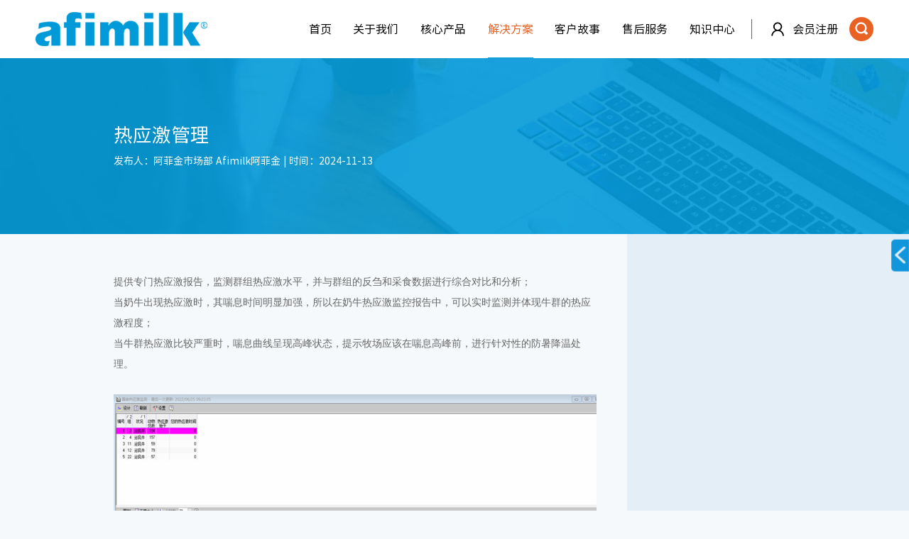

--- FILE ---
content_type: text/html; charset=utf-8
request_url: https://www.afimilk.com.cn/desc/107
body_size: 3393
content:
<!--
 * @Author         : hejiaz
 * @Date           : 2020-09-20 04:16:03
 * @FilePath       : \Home\index\view\detail\desc.html
 * @LastEditors    : hejiaz
 * @LastEditTime   : 2020-09-20 08:08:08
 * @Description    : 新闻列表
-->
<!--
 * @Author         : hejiaz
 * @Date           : 2020-06-21 15:07:26
 * @FilePath       : \Home\index\view\public\head.html
 * @LastEditors    : hejiaz
 * @LastEditTime   : 2020-09-19 22:33:32
 * @Description    : 公共文件头
-->
<!DOCTYPE html>
<html lang="zh-CN">
<head>
    <meta charset="utf-8" />

    <title>解决方案 阿菲金（afimilk）-领先的奶牛场数字化管理解决方案提供商</title>
    <meta name="keywords" content="阿菲金，挤奶机，奶牛计步器，奶牛项圈，牧场生产管理软件，智慧牧场解决方案，分群门，精益牧场，肉牛管理" />
    <meta name="description" content="阿菲金是全球领先的牧场信息化数字化智能化管理解决方案提供商。1977年在以色列成立，四十多年始终聚焦于牧场精益养牛管理解决方案、精准挤奶解决方案和牛只行为监控方案。" />

    <meta http-equiv="X-UA-Compatible" content="IE=edge, chrome=1" />
    <meta name="renderer" content="webkit" />
    <meta name="viewport" content="width=device-width, initial-scale=1, maximum-scale=1, minimum-scale=1, user-scalable=no" />
    <meta name="format-detection" content="telephone=no" />
    <link rel="stylesheet" href="/public/home/css/animate.min.css">
    <link rel="stylesheet" href="/public/home/css/style.css" />

</head>
<style>
	body {
		background: #f6f9fb;
	}
</style>
<body>
	<!--
 * @Author         : hejiaz
 * @Date           : 2020-09-16 21:55:42
 * @FilePath       : \Home\index\view\public\header.html
 * @LastEditors    : hejiaz
 * @LastEditTime   : 2020-09-27 10:45:33
 * @Description    : 导航栏
-->
<div class="header">
    <span class="menuBtn"></span>
    <div class="wp">
        <a class="logo" href="https://www.afimilk.com.cn">
            <img src="/filespath/images/logo/20200915214455.png" alt="" />
            <img src="/filespath/images/logo/20200915214502.png" alt="" />
        </a>
        <div class="h-r">
            <ul class="nav">
                <li class="">
                    <a href="https://www.afimilk.com.cn" class="v1">首页</a>
                </li>
                                    <li class="">
                        <a href="/about/2" class="v1">关于我们</a>
                                                    <div class="sub">
                                <dl>
                                                                            <dd><a href="/about/2">关于阿菲金</a></dd>
                                                                            <dd><a href="https://mkt-page.afimilk.com.cn//cyy-form/index?pf_uid=33818_2219&id=21432&main_id=33818&wx_id=2219&channel=36862&lang=zh-CN">阿菲金中国</a></dd>
                                                                            <dd><a href="javascript:void(0)">联系方式</a></dd>
                                                                            <dd><a href="https://mkt-page.afimilk.com.cn//cyy-form/index?pf_uid=33818_2219&id=27029&main_id=33818&wx_id=2219&channel=36862&lang=zh-CN">合作伙伴</a></dd>
                                                                    </dl>
                            </div>
                                            </li>
                                    <li class="">
                        <a href="/product/3" class="v1">核心产品</a>
                                            </li>
                                    <li class="on">
                        <a href="/project/4" class="v1">解决方案</a>
                                                    <div class="sub">
                                <dl>
                                                                            <dd><a href="/project/31">智能穿戴</a></dd>
                                                                            <dd><a href="/project/30">数字奶厅</a></dd>
                                                                            <dd><a href="/project/32">智能分群</a></dd>
                                                                            <dd><a href="/project/29">管理软件</a></dd>
                                                                    </dl>
                            </div>
                                            </li>
                                    <li class="">
                        <a href="https://mkt-page.afimilk.com.cn//cyy-form/index?pf_uid=33818_2219&id=22948&main_id=33818&wx_id=2219&channel=36862&lang=zh-CN" class="v1">客户故事</a>
                                                    <div class="sub">
                                <dl>
                                                                            <dd><a href="/cases/38">整机新建</a></dd>
                                                                            <dd><a href="/cases/39">升级业务</a></dd>
                                                                            <dd><a href="/cases/57">改造业务</a></dd>
                                                                            <dd><a href="/cases/58">智能穿戴业务</a></dd>
                                                                    </dl>
                            </div>
                                            </li>
                                    <li class="">
                        <a href="/content/22" class="v1">售后服务</a>
                                                    <div class="sub">
                                <dl>
                                                                            <dd><a href="/content/22">综合介绍</a></dd>
                                                                            <dd><a href="/table/23">服务内容</a></dd>
                                                                            <dd><a href="/service/24">支持申请</a></dd>
                                                                    </dl>
                            </div>
                                            </li>
                                    <li class="">
                        <a href="/art/7" class="v1">知识中心</a>
                                                    <div class="sub">
                                <dl>
                                                                            <dd><a href="https://mkt-content.afimilk.com.cn//resources/ResourcePc/resourcePcList?pf_uid=33818_2219&pf_type=3">文章精选</a></dd>
                                                                            <dd><a href="https://mkt-content.afimilk.com.cn//meetings/MeetingPc/index?pf_uid=33818_2219&pf_type=3">视频精选</a></dd>
                                                                    </dl>
                            </div>
                                            </li>
                            </ul>
                        <a href="/Register/index.html" class="login">会员注册</a>
                <!--<a href="/user" class="login">经销商入口</a>-->
                <!--<a href="https://mkt-page.afimilk.com.cn//cyy-form/index?pf_uid=33818_2219&id=22595&main_id=33818&wx_id=2219&channel=36862&lang=zh-CN"  target="_blank" class="login">会员注册</a>-->
                
                
                        <div class="h-so">
                <form action="/search">
                    <div class="so-box">
                        <input type="text" name="k" class="inp">
                        <input type="submit" class="btn" value="搜索">
                    </div>
                </form>
            </div>
        </div>
    </div>
</div>



	<!-- 内容 -->

	<div class="main">
		<div class="box-article">
			<div class="con-top" style="background-image: url(/public/home/images/img26.jpg);">
				<div class="wp">
					<div class="inner">
						<h1>热应激管理</h1>
						<div class="info">发布人：阿菲金市场部 Afimilk阿菲金 | 时间：2024-11-13</div>
					</div>
				</div>
			</div>
			<div class="con-bot">
				<div class="wp">
					<div class="col-l">
						<div class="m-txt1">
							<ul>
	<li align="left" style="margin:0cm; text-align:left"><span style="font-size:10.5pt"><span style="font-family:等线"><span style="tab-stops:list 36.0pt"><span style="layout-grid-mode:char"><span style="font-family:黑体">提供专门热应激报告，监测群组热应激水平，并与群组的反刍和采食数据进行综合对比和分析；</span></span></span></span></span></li>
	<li align="left" style="margin:0cm; text-align:left"><span style="font-size:10.5pt"><span style="font-family:等线"><span style="tab-stops:list 36.0pt"><span style="layout-grid-mode:char"><span style="font-family:黑体">当奶牛出现热应激时，其喘息时间明显加强，所以在奶牛热应激监控报告中，可以实时监测并体现牛群的热应激程度；</span></span></span></span></span></li>
	<li align="left" style="margin:0cm; text-align:left"><span style="font-size:10.5pt"><span style="font-family:等线"><span style="tab-stops:list 36.0pt"><span style="layout-grid-mode:char"><span style="font-family:黑体">当牛群热应激比较严重时，喘息曲线呈现高峰状态，提示牧场应该在喘息高峰前，进行针对性的防暑降温处理。</span></span></span></span></span></li>
</ul>

<div><br />
<img alt="" src="/filespath/images/20241113105257.png" style="width: 771px; height: 443px;" /></div>

<div>&nbsp;</div>
						</div>
						<div class="m-share bdsharebuttonbox">分享到：
							<a href="#" class="bds_sqq" data-cmd="sqq" title="分享到QQ好友"></a>
							<a href="#" class="bds_weixin" data-cmd="weixin" title="分享到微信"></a>
							<a href="#" class="bds_qzone" data-cmd="qzone" title="分享到QQ空间"></a>
							<a href="#" class="bds_tsina" data-cmd="tsina" title="分享到新浪微博"></a>
							<a href="#" class="bds_fbook" data-cmd="fbook" title="分享到Facebook"></a>
							<a href="#" class="bds_twi" data-cmd="twi" title="分享到Twitter"></a>
						</div>
					</div>
				</div>
			</div>
		</div>
	</div>
	<!-- 内容 -->
	<!--
 * @Author         : hejiaz
 * @Date           : 2020-06-21 15:07:26
 * @FilePath       : \Home\index\view\public\footer.html
 * @LastEditors    : hejiaz
 * @LastEditTime   : 2020-09-25 21:57:24
 * @Description    : 公共底部
-->

<!-- 右侧悬浮 -->
<div class="right-bar">
<img src="/public/home/images/show.png" alt="" class="open">
<img src="/public/home/images/c2.png" alt="" class="close">
<ul>
	<li class="tel">
		<div class="con">
			<div class="icon">
				<img src="/public/home/images/c_r1.png" alt="" class="img1">
			</div>
			<div class="box">
				<div class="num">热线：400-612-1900</div>
			</div>
		</div>
	</li>
	<li>
		<div class="con">
			<div class="icon">
				<img src="/public/home/images/c_r2.png" alt="" class="img1">
				<!-- <img src="/public/home/images/iconx15-on.png" alt="" class="img2"> -->
			</div>
			<div class="box">
				<div class="qr">
					<img src="/filespath/files/20231013155307.jpg" alt="">
					<div class="txt">
						<h3>扫码关注</h3>
					</div>
				</div>
			</div>
		</div>
	</li>
	<li>
		<div class="con">
			<div class="icon">
				<img src="/public/home/images/c_r3.png" alt="" class="img1">
				<!-- <img src="/public/home/images/iconx17-on.png" alt="" class="img2"> -->
			</div>
			<div class="box">
				<div class="qr">
					<img src="/filespath/images/logo/20200928175812.png" alt="">
					<div class="txt">
						<h3>扫码入群交流</h3>
					</div>
				</div>
			</div>
		</div>
	</li>
	<li class="top g-backtop">
		<div class="con">
			<div class="icon">
				<img src="/public/home/images/c_r4.png" alt="" class="img1">
				<!-- <img src="/public/home/images/iconx18-on.png" alt="" class="img2"> -->
			</div>
		</div>
	</li>
</ul>

</div>
<!-- 右侧悬浮end -->
<!-- 底部 -->
<div class="footer">
<div class="top">
	<div class="wp">
		<div class="l">
			<a href="" class="f-logo"><img src="/filespath/images/logo/20200915214455.png" alt=""></a>
			<ul class="f-links">
									<li><a href="/about/2" class="link">关于我们</a></li>
									<li><a href="/product/3" class="link">核心产品</a></li>
									<li><a href="/project/4" class="link">解决方案</a></li>
									<li><a href="https://mkt-page.afimilk.com.cn//cyy-form/index?pf_uid=33818_2219&id=22948&main_id=33818&wx_id=2219&channel=36862&lang=zh-CN" class="link">客户故事</a></li>
									<li><a href="/content/22" class="link">售后服务</a></li>
									<li><a href="/art/7" class="link">知识中心</a></li>
							</ul>
		</div>
		<div class="oh">
			<div class="l">
				<div class="f-info">
					<h3>全国统一服务热线：</h3>
					<a href="" class="tel">400-612-1900</a>
					<p>电话：010- 6437 6685</p>
					<p>地址：北京市朝阳区麦子店街37号盛福大厦2430C

</p>
					<p>市场营销：market@afimilk.com.cn</p>
					<p>电子邮件：support@afimilk.com.cn</p>
				</div>
			</div>
			<div class="r">
				<div class="f-qr">
					<div class="qr">
						<img src="/filespath/files/20231013155307.jpg" alt="">
						<p>微信公众号</p>
					</div>
				</div>
				<div class="f-share bdsharebuttonbox">
					<a href="#" class="icon bds_weixin" data-cmd="weixin"></a>
					<a href="#" class="icon bds_tsina" data-cmd="tsina"></a>
					<a href="#" class="icon bds_fbook" data-cmd="fbook"></a>
					<a href="#" class="icon bds_ytb"></a>
				</div>
			</div>
		</div>
	</div>
</div>
<div class="bot">
	<div class="wp">
		<div class="f-copy">
			<span>Copyright©2023 阿菲金Afimilk </span>
			<a href="https://beian.miit.gov.cn" target="_blank">京ICP备2021033673号</a>
			<a class="mr0" href="https://www.sino-web.net/" target="_blank">网站建设:</a>
			<a href="https://www.sino-web.net/" target="_blank">尚品中国</a>
			<!-- <a href="" class="icon" ><img src="/public/home/images/c_p5.png" alt=""></a> -->
		</div>
		<div class="f-txt">阿菲金，领先的牧场信息化数字化智能化管理解决方案提供商，助力牧场实现管理效率提升和可持续盈利。</div>
	</div>
</div>
</div>
<!-- 底部 -->
<script src="/public/home/js/jquery.js"></script>
<script src="/public/home/js/lib.js"></script>
<script charset="UTF-8" id="LA_COLLECT" src="//sdk.51.la/js-sdk-pro.min.js"></script>
<script>LA.init({id: "JoxjEwQR4P8RUJGP",ck: "JoxjEwQR4P8RUJGP"})</script>
<script>
window._bd_share_config = {
	"common": {
		"bdSnsKey": {},
		"bdText": "",
		"bdMini": "2",
		"bdMiniList": false,
		"bdPic": "",
		"bdStyle": "0",
		"bdSize": "16"
	},
	"share": {}
};
with(document) 0[(getElementsByTagName('head')[0] || body).appendChild(createElement('script')).src = 'http://bdimg.share.baidu.com/static/api/js/share.js?v=89860593.js?cdnversion=' + ~(-new Date() / 36e5)];

</script>
<script src="/public/home/zzz/layer/layer.js"></script>
<script>
	// 退出登录
	function logout() {
		layer.confirm('确认退出登录', {
			title:"友情提示",
			btn: [
				"确认",
				"取消"
			] //按钮
		}, function () {
			location.href = "/index/logout.html";
		}, function () {});
	}

</script>

<script type="text/javascript">document.write(unescape("%3Cspan id='cnzz_stat_icon_1279370989'%3E%3C/span%3E%3Cscript src='https://s4.cnzz.com/z_stat.php%3Fid%3D1279370989%26show%3Dpic' type='text/javascript'%3E%3C/script%3E"));</script>

<script src='https://cdn.beschannels.com/js-sdk/collect-0.0.1.min.js'></script>

<script >
    var phone = '';
    var email = '';
    
	window.myCollect = new window.Collect({
		org_id:'org4439cea4a935fc8fd23353e7df2f5b01',
		event_props: {
			source: '官网',//来源信息
		},//【非必填】
		userFlag:{
			PhoneNumber:phone,//手机号
			Email:email,//邮箱
		}//【非必填】，预置用户标识,需用户手动设置。
	});
	//自动埋点开启
	window.myCollect.init({
		page_view_auto: true,//页面浏览自动上报开关，默认开启true
		element_click_auto: true,//点击事件自动上报开关，默认关闭false。
		events: ['BUTTON', 'input[type="submit"]', 'IMG','A'],//设置可收集点击的元素,默认只支持这四个
	});
	window.myCollect.$customClick({
	    action: 'click_other', 
	    props: { click_name: '绑定身份信息' },
	    setUserFlag:{
	        PhoneNumber:phone,
	        Email:email
	    }
	});
</script>







</body>

</html>

--- FILE ---
content_type: text/css
request_url: https://www.afimilk.com.cn/public/home/css/animate.min.css
body_size: 10467
content:
@charset "UTF-8";
/*!
 * animate.css -http://daneden.me/animate
 * Version - 3.5.0
 * Licensed under the MIT license - http://opensource.org/licenses/MIT
 *
 * Copyright (c) 2015 Daniel Eden
 */
.animated{-webkit-animation-duration:1.5s;-moz-animation-duration:1.5s;-o-animation-duration:1.5s;animation-duration:1.5s;-webkit-animation-fill-mode:both;-moz-animation-fill-mode:both;-o-animation-fill-mode:both;animation-fill-mode:both}
.animated.infinite{-webkit-animation-iteration-count:infinite;-moz-animation-iteration-count:infinite;-o-animation-iteration-count:infinite;animation-iteration-count:infinite}
.animated.hinge{-webkit-animation-duration:2s;-moz-animation-duration:2s;-o-animation-duration:2s;animation-duration:2s}
.animated.bounceIn,.animated.bounceOut,.animated.flipOutX,.animated.flipOutY{-webkit-animation-duration:.75s;-moz-animation-duration:.75s;-o-animation-duration:.75s;animation-duration:.75s}
@-webkit-keyframes bounce{
20%,53%,80%,from,to{-webkit-animation-timing-function:cubic-bezier(.215,.61,.355,1);animation-timing-function:cubic-bezier(.215,.61,.355,1);-webkit-transform:translate3d(0,0,0);transform:translate3d(0,0,0)}
40%,43%{-webkit-animation-timing-function:cubic-bezier(.755,.050,.855,.060);animation-timing-function:cubic-bezier(.755,.050,.855,.060);-webkit-transform:translate3d(0,-30px,0);transform:translate3d(0,-30px,0)}
70%{-webkit-animation-timing-function:cubic-bezier(.755,.050,.855,.060);animation-timing-function:cubic-bezier(.755,.050,.855,.060);-webkit-transform:translate3d(0,-15px,0);transform:translate3d(0,-15px,0)}
90%{-webkit-transform:translate3d(0,-4px,0);transform:translate3d(0,-4px,0)}
}
@-moz-keyframes bounce{
20%,53%,80%,from,to{-webkit-animation-timing-function:cubic-bezier(.215,.61,.355,1);-moz-animation-timing-function:cubic-bezier(.215,.61,.355,1);animation-timing-function:cubic-bezier(.215,.61,.355,1);-webkit-transform:translate3d(0,0,0);-moz-transform:translate3d(0,0,0);transform:translate3d(0,0,0)}
40%,43%{-webkit-animation-timing-function:cubic-bezier(.755,.050,.855,.060);-moz-animation-timing-function:cubic-bezier(.755,.050,.855,.060);animation-timing-function:cubic-bezier(.755,.050,.855,.060);-webkit-transform:translate3d(0,-30px,0);-moz-transform:translate3d(0,-30px,0);transform:translate3d(0,-30px,0)}
70%{-webkit-animation-timing-function:cubic-bezier(.755,.050,.855,.060);-moz-animation-timing-function:cubic-bezier(.755,.050,.855,.060);animation-timing-function:cubic-bezier(.755,.050,.855,.060);-webkit-transform:translate3d(0,-15px,0);-moz-transform:translate3d(0,-15px,0);transform:translate3d(0,-15px,0)}
90%{-webkit-transform:translate3d(0,-4px,0);-moz-transform:translate3d(0,-4px,0);transform:translate3d(0,-4px,0)}
}
@-o-keyframes bounce{
20%,53%,80%,from,to{-webkit-animation-timing-function:cubic-bezier(.215,.61,.355,1);-o-animation-timing-function:cubic-bezier(.215,.61,.355,1);animation-timing-function:cubic-bezier(.215,.61,.355,1);-webkit-transform:translate3d(0,0,0);transform:translate3d(0,0,0)}
40%,43%{-webkit-animation-timing-function:cubic-bezier(.755,.050,.855,.060);-o-animation-timing-function:cubic-bezier(.755,.050,.855,.060);animation-timing-function:cubic-bezier(.755,.050,.855,.060);-webkit-transform:translate3d(0,-30px,0);transform:translate3d(0,-30px,0)}
70%{-webkit-animation-timing-function:cubic-bezier(.755,.050,.855,.060);-o-animation-timing-function:cubic-bezier(.755,.050,.855,.060);animation-timing-function:cubic-bezier(.755,.050,.855,.060);-webkit-transform:translate3d(0,-15px,0);transform:translate3d(0,-15px,0)}
90%{-webkit-transform:translate3d(0,-4px,0);transform:translate3d(0,-4px,0)}
}
@keyframes bounce{
20%,53%,80%,from,to{-webkit-animation-timing-function:cubic-bezier(.215,.61,.355,1);-moz-animation-timing-function:cubic-bezier(.215,.61,.355,1);-o-animation-timing-function:cubic-bezier(.215,.61,.355,1);animation-timing-function:cubic-bezier(.215,.61,.355,1);-webkit-transform:translate3d(0,0,0);-moz-transform:translate3d(0,0,0);transform:translate3d(0,0,0)}
40%,43%{-webkit-animation-timing-function:cubic-bezier(.755,.050,.855,.060);-moz-animation-timing-function:cubic-bezier(.755,.050,.855,.060);-o-animation-timing-function:cubic-bezier(.755,.050,.855,.060);animation-timing-function:cubic-bezier(.755,.050,.855,.060);-webkit-transform:translate3d(0,-30px,0);-moz-transform:translate3d(0,-30px,0);transform:translate3d(0,-30px,0)}
70%{-webkit-animation-timing-function:cubic-bezier(.755,.050,.855,.060);-moz-animation-timing-function:cubic-bezier(.755,.050,.855,.060);-o-animation-timing-function:cubic-bezier(.755,.050,.855,.060);animation-timing-function:cubic-bezier(.755,.050,.855,.060);-webkit-transform:translate3d(0,-15px,0);-moz-transform:translate3d(0,-15px,0);transform:translate3d(0,-15px,0)}
90%{-webkit-transform:translate3d(0,-4px,0);-moz-transform:translate3d(0,-4px,0);transform:translate3d(0,-4px,0)}
}
.bounce{-webkit-animation-name:bounce;-moz-animation-name:bounce;-o-animation-name:bounce;animation-name:bounce;-webkit-transform-origin:center bottom;-moz-transform-origin:center bottom;-ms-transform-origin:center bottom;-o-transform-origin:center bottom;transform-origin:center bottom}
@-webkit-keyframes flash{
50%,from,to{opacity:1}
25%,75%{opacity:0}
}
@-moz-keyframes flash{
50%,from,to{opacity:1}
25%,75%{opacity:0}
}
@-o-keyframes flash{
50%,from,to{opacity:1}
25%,75%{opacity:0}
}
@keyframes flash{
50%,from,to{opacity:1}
25%,75%{opacity:0}
}
.flash{-webkit-animation-name:flash;-moz-animation-name:flash;-o-animation-name:flash;animation-name:flash}
@-webkit-keyframes pulse{
from,to{-webkit-transform:scale3d(1,1,1);transform:scale3d(1,1,1)}
50%{-webkit-transform:scale3d(1.05,1.05,1.05);transform:scale3d(1.05,1.05,1.05)}
}
@-moz-keyframes pulse{
from,to{-webkit-transform:scale3d(1,1,1);-moz-transform:scale3d(1,1,1);transform:scale3d(1,1,1)}
50%{-webkit-transform:scale3d(1.05,1.05,1.05);-moz-transform:scale3d(1.05,1.05,1.05);transform:scale3d(1.05,1.05,1.05)}
}
@-o-keyframes pulse{
from,to{-webkit-transform:scale3d(1,1,1);transform:scale3d(1,1,1)}
50%{-webkit-transform:scale3d(1.05,1.05,1.05);transform:scale3d(1.05,1.05,1.05)}
}
@keyframes pulse{
from,to{-webkit-transform:scale3d(1,1,1);-moz-transform:scale3d(1,1,1);transform:scale3d(1,1,1)}
50%{-webkit-transform:scale3d(1.05,1.05,1.05);-moz-transform:scale3d(1.05,1.05,1.05);transform:scale3d(1.05,1.05,1.05)}
}
.pulse{-webkit-animation-name:pulse;-moz-animation-name:pulse;-o-animation-name:pulse;animation-name:pulse}
@-webkit-keyframes rubberBand{
from,to{-webkit-transform:scale3d(1,1,1);transform:scale3d(1,1,1)}
30%{-webkit-transform:scale3d(1.25,.75,1);transform:scale3d(1.25,.75,1)}
40%{-webkit-transform:scale3d(.75,1.25,1);transform:scale3d(.75,1.25,1)}
50%{-webkit-transform:scale3d(1.15,.85,1);transform:scale3d(1.15,.85,1)}
65%{-webkit-transform:scale3d(.95,1.05,1);transform:scale3d(.95,1.05,1)}
75%{-webkit-transform:scale3d(1.05,.95,1);transform:scale3d(1.05,.95,1)}
}
@-moz-keyframes rubberBand{
from,to{-webkit-transform:scale3d(1,1,1);-moz-transform:scale3d(1,1,1);transform:scale3d(1,1,1)}
30%{-webkit-transform:scale3d(1.25,.75,1);-moz-transform:scale3d(1.25,.75,1);transform:scale3d(1.25,.75,1)}
40%{-webkit-transform:scale3d(.75,1.25,1);-moz-transform:scale3d(.75,1.25,1);transform:scale3d(.75,1.25,1)}
50%{-webkit-transform:scale3d(1.15,.85,1);-moz-transform:scale3d(1.15,.85,1);transform:scale3d(1.15,.85,1)}
65%{-webkit-transform:scale3d(.95,1.05,1);-moz-transform:scale3d(.95,1.05,1);transform:scale3d(.95,1.05,1)}
75%{-webkit-transform:scale3d(1.05,.95,1);-moz-transform:scale3d(1.05,.95,1);transform:scale3d(1.05,.95,1)}
}
@-o-keyframes rubberBand{
from,to{-webkit-transform:scale3d(1,1,1);transform:scale3d(1,1,1)}
30%{-webkit-transform:scale3d(1.25,.75,1);transform:scale3d(1.25,.75,1)}
40%{-webkit-transform:scale3d(.75,1.25,1);transform:scale3d(.75,1.25,1)}
50%{-webkit-transform:scale3d(1.15,.85,1);transform:scale3d(1.15,.85,1)}
65%{-webkit-transform:scale3d(.95,1.05,1);transform:scale3d(.95,1.05,1)}
75%{-webkit-transform:scale3d(1.05,.95,1);transform:scale3d(1.05,.95,1)}
}
@keyframes rubberBand{
from,to{-webkit-transform:scale3d(1,1,1);-moz-transform:scale3d(1,1,1);transform:scale3d(1,1,1)}
30%{-webkit-transform:scale3d(1.25,.75,1);-moz-transform:scale3d(1.25,.75,1);transform:scale3d(1.25,.75,1)}
40%{-webkit-transform:scale3d(.75,1.25,1);-moz-transform:scale3d(.75,1.25,1);transform:scale3d(.75,1.25,1)}
50%{-webkit-transform:scale3d(1.15,.85,1);-moz-transform:scale3d(1.15,.85,1);transform:scale3d(1.15,.85,1)}
65%{-webkit-transform:scale3d(.95,1.05,1);-moz-transform:scale3d(.95,1.05,1);transform:scale3d(.95,1.05,1)}
75%{-webkit-transform:scale3d(1.05,.95,1);-moz-transform:scale3d(1.05,.95,1);transform:scale3d(1.05,.95,1)}
}
.rubberBand{-webkit-animation-name:rubberBand;-moz-animation-name:rubberBand;-o-animation-name:rubberBand;animation-name:rubberBand}
@-webkit-keyframes shake{
from,to{-webkit-transform:translate3d(0,0,0);transform:translate3d(0,0,0)}
10%,30%,50%,70%,90%{-webkit-transform:translate3d(-10px,0,0);transform:translate3d(-10px,0,0)}
20%,40%,60%,80%{-webkit-transform:translate3d(10px,0,0);transform:translate3d(10px,0,0)}
}
@-moz-keyframes shake{
from,to{-webkit-transform:translate3d(0,0,0);-moz-transform:translate3d(0,0,0);transform:translate3d(0,0,0)}
10%,30%,50%,70%,90%{-webkit-transform:translate3d(-10px,0,0);-moz-transform:translate3d(-10px,0,0);transform:translate3d(-10px,0,0)}
20%,40%,60%,80%{-webkit-transform:translate3d(10px,0,0);-moz-transform:translate3d(10px,0,0);transform:translate3d(10px,0,0)}
}
@-o-keyframes shake{
from,to{-webkit-transform:translate3d(0,0,0);transform:translate3d(0,0,0)}
10%,30%,50%,70%,90%{-webkit-transform:translate3d(-10px,0,0);transform:translate3d(-10px,0,0)}
20%,40%,60%,80%{-webkit-transform:translate3d(10px,0,0);transform:translate3d(10px,0,0)}
}
@keyframes shake{
from,to{-webkit-transform:translate3d(0,0,0);-moz-transform:translate3d(0,0,0);transform:translate3d(0,0,0)}
10%,30%,50%,70%,90%{-webkit-transform:translate3d(-10px,0,0);-moz-transform:translate3d(-10px,0,0);transform:translate3d(-10px,0,0)}
20%,40%,60%,80%{-webkit-transform:translate3d(10px,0,0);-moz-transform:translate3d(10px,0,0);transform:translate3d(10px,0,0)}
}
.shake{-webkit-animation-name:shake;-moz-animation-name:shake;-o-animation-name:shake;animation-name:shake}
@-webkit-keyframes headShake{
0%{-webkit-transform:translateX(0);transform:translateX(0)}
6.5%{-webkit-transform:translateX(-6px) rotateY(-9deg);transform:translateX(-6px) rotateY(-9deg)}
18.5%{-webkit-transform:translateX(5px) rotateY(7deg);transform:translateX(5px) rotateY(7deg)}
31.5%{-webkit-transform:translateX(-3px) rotateY(-5deg);transform:translateX(-3px) rotateY(-5deg)}
43.5%{-webkit-transform:translateX(2px) rotateY(3deg);transform:translateX(2px) rotateY(3deg)}
50%{-webkit-transform:translateX(0);transform:translateX(0)}
}
@-moz-keyframes headShake{
0%{-webkit-transform:translateX(0);-moz-transform:translateX(0);transform:translateX(0)}
6.5%{-webkit-transform:translateX(-6px) rotateY(-9deg);-moz-transform:translateX(-6px) rotateY(-9deg);transform:translateX(-6px) rotateY(-9deg)}
18.5%{-webkit-transform:translateX(5px) rotateY(7deg);-moz-transform:translateX(5px) rotateY(7deg);transform:translateX(5px) rotateY(7deg)}
31.5%{-webkit-transform:translateX(-3px) rotateY(-5deg);-moz-transform:translateX(-3px) rotateY(-5deg);transform:translateX(-3px) rotateY(-5deg)}
43.5%{-webkit-transform:translateX(2px) rotateY(3deg);-moz-transform:translateX(2px) rotateY(3deg);transform:translateX(2px) rotateY(3deg)}
50%{-webkit-transform:translateX(0);-moz-transform:translateX(0);transform:translateX(0)}
}
@-o-keyframes headShake{
0%{-webkit-transform:translateX(0);-o-transform:translateX(0);transform:translateX(0)}
6.5%{-webkit-transform:translateX(-6px) rotateY(-9deg);transform:translateX(-6px) rotateY(-9deg)}
18.5%{-webkit-transform:translateX(5px) rotateY(7deg);transform:translateX(5px) rotateY(7deg)}
31.5%{-webkit-transform:translateX(-3px) rotateY(-5deg);transform:translateX(-3px) rotateY(-5deg)}
43.5%{-webkit-transform:translateX(2px) rotateY(3deg);transform:translateX(2px) rotateY(3deg)}
50%{-webkit-transform:translateX(0);-o-transform:translateX(0);transform:translateX(0)}
}
@keyframes headShake{
0%{-webkit-transform:translateX(0);-moz-transform:translateX(0);-o-transform:translateX(0);transform:translateX(0)}
6.5%{-webkit-transform:translateX(-6px) rotateY(-9deg);-moz-transform:translateX(-6px) rotateY(-9deg);transform:translateX(-6px) rotateY(-9deg)}
18.5%{-webkit-transform:translateX(5px) rotateY(7deg);-moz-transform:translateX(5px) rotateY(7deg);transform:translateX(5px) rotateY(7deg)}
31.5%{-webkit-transform:translateX(-3px) rotateY(-5deg);-moz-transform:translateX(-3px) rotateY(-5deg);transform:translateX(-3px) rotateY(-5deg)}
43.5%{-webkit-transform:translateX(2px) rotateY(3deg);-moz-transform:translateX(2px) rotateY(3deg);transform:translateX(2px) rotateY(3deg)}
50%{-webkit-transform:translateX(0);-moz-transform:translateX(0);-o-transform:translateX(0);transform:translateX(0)}
}
.headShake{-webkit-animation-timing-function:ease-in-out;-moz-animation-timing-function:ease-in-out;-o-animation-timing-function:ease-in-out;animation-timing-function:ease-in-out;-webkit-animation-name:headShake;-moz-animation-name:headShake;-o-animation-name:headShake;animation-name:headShake}
@-webkit-keyframes swing{
20%{-webkit-transform:rotate3d(0,0,1,15deg);transform:rotate3d(0,0,1,15deg)}
40%{-webkit-transform:rotate3d(0,0,1,-10deg);transform:rotate3d(0,0,1,-10deg)}
60%{-webkit-transform:rotate3d(0,0,1,5deg);transform:rotate3d(0,0,1,5deg)}
80%{-webkit-transform:rotate3d(0,0,1,-5deg);transform:rotate3d(0,0,1,-5deg)}
to{-webkit-transform:rotate3d(0,0,1,0deg);transform:rotate3d(0,0,1,0deg)}
}
@-moz-keyframes swing{
20%{-webkit-transform:rotate3d(0,0,1,15deg);-moz-transform:rotate3d(0,0,1,15deg);transform:rotate3d(0,0,1,15deg)}
40%{-webkit-transform:rotate3d(0,0,1,-10deg);-moz-transform:rotate3d(0,0,1,-10deg);transform:rotate3d(0,0,1,-10deg)}
60%{-webkit-transform:rotate3d(0,0,1,5deg);-moz-transform:rotate3d(0,0,1,5deg);transform:rotate3d(0,0,1,5deg)}
80%{-webkit-transform:rotate3d(0,0,1,-5deg);-moz-transform:rotate3d(0,0,1,-5deg);transform:rotate3d(0,0,1,-5deg)}
to{-webkit-transform:rotate3d(0,0,1,0deg);-moz-transform:rotate3d(0,0,1,0deg);transform:rotate3d(0,0,1,0deg)}
}
@-o-keyframes swing{
20%{-webkit-transform:rotate3d(0,0,1,15deg);transform:rotate3d(0,0,1,15deg)}
40%{-webkit-transform:rotate3d(0,0,1,-10deg);transform:rotate3d(0,0,1,-10deg)}
60%{-webkit-transform:rotate3d(0,0,1,5deg);transform:rotate3d(0,0,1,5deg)}
80%{-webkit-transform:rotate3d(0,0,1,-5deg);transform:rotate3d(0,0,1,-5deg)}
to{-webkit-transform:rotate3d(0,0,1,0deg);transform:rotate3d(0,0,1,0deg)}
}
@keyframes swing{
20%{-webkit-transform:rotate3d(0,0,1,15deg);-moz-transform:rotate3d(0,0,1,15deg);transform:rotate3d(0,0,1,15deg)}
40%{-webkit-transform:rotate3d(0,0,1,-10deg);-moz-transform:rotate3d(0,0,1,-10deg);transform:rotate3d(0,0,1,-10deg)}
60%{-webkit-transform:rotate3d(0,0,1,5deg);-moz-transform:rotate3d(0,0,1,5deg);transform:rotate3d(0,0,1,5deg)}
80%{-webkit-transform:rotate3d(0,0,1,-5deg);-moz-transform:rotate3d(0,0,1,-5deg);transform:rotate3d(0,0,1,-5deg)}
to{-webkit-transform:rotate3d(0,0,1,0deg);-moz-transform:rotate3d(0,0,1,0deg);transform:rotate3d(0,0,1,0deg)}
}
.swing{-webkit-transform-origin:top center;-moz-transform-origin:top center;-ms-transform-origin:top center;-o-transform-origin:top center;transform-origin:top center;-webkit-animation-name:swing;-moz-animation-name:swing;-o-animation-name:swing;animation-name:swing}
@-webkit-keyframes tada{
from,to{-webkit-transform:scale3d(1,1,1);transform:scale3d(1,1,1)}
10%,20%{-webkit-transform:scale3d(.9,.9,.9) rotate3d(0,0,1,-3deg);transform:scale3d(.9,.9,.9) rotate3d(0,0,1,-3deg)}
30%,50%,70%,90%{-webkit-transform:scale3d(1.1,1.1,1.1) rotate3d(0,0,1,3deg);transform:scale3d(1.1,1.1,1.1) rotate3d(0,0,1,3deg)}
40%,60%,80%{-webkit-transform:scale3d(1.1,1.1,1.1) rotate3d(0,0,1,-3deg);transform:scale3d(1.1,1.1,1.1) rotate3d(0,0,1,-3deg)}
}
@-moz-keyframes tada{
from,to{-webkit-transform:scale3d(1,1,1);-moz-transform:scale3d(1,1,1);transform:scale3d(1,1,1)}
10%,20%{-webkit-transform:scale3d(.9,.9,.9) rotate3d(0,0,1,-3deg);-moz-transform:scale3d(.9,.9,.9) rotate3d(0,0,1,-3deg);transform:scale3d(.9,.9,.9) rotate3d(0,0,1,-3deg)}
30%,50%,70%,90%{-webkit-transform:scale3d(1.1,1.1,1.1) rotate3d(0,0,1,3deg);-moz-transform:scale3d(1.1,1.1,1.1) rotate3d(0,0,1,3deg);transform:scale3d(1.1,1.1,1.1) rotate3d(0,0,1,3deg)}
40%,60%,80%{-webkit-transform:scale3d(1.1,1.1,1.1) rotate3d(0,0,1,-3deg);-moz-transform:scale3d(1.1,1.1,1.1) rotate3d(0,0,1,-3deg);transform:scale3d(1.1,1.1,1.1) rotate3d(0,0,1,-3deg)}
}
@-o-keyframes tada{
from,to{-webkit-transform:scale3d(1,1,1);transform:scale3d(1,1,1)}
10%,20%{-webkit-transform:scale3d(.9,.9,.9) rotate3d(0,0,1,-3deg);transform:scale3d(.9,.9,.9) rotate3d(0,0,1,-3deg)}
30%,50%,70%,90%{-webkit-transform:scale3d(1.1,1.1,1.1) rotate3d(0,0,1,3deg);transform:scale3d(1.1,1.1,1.1) rotate3d(0,0,1,3deg)}
40%,60%,80%{-webkit-transform:scale3d(1.1,1.1,1.1) rotate3d(0,0,1,-3deg);transform:scale3d(1.1,1.1,1.1) rotate3d(0,0,1,-3deg)}
}
@keyframes tada{
from,to{-webkit-transform:scale3d(1,1,1);-moz-transform:scale3d(1,1,1);transform:scale3d(1,1,1)}
10%,20%{-webkit-transform:scale3d(.9,.9,.9) rotate3d(0,0,1,-3deg);-moz-transform:scale3d(.9,.9,.9) rotate3d(0,0,1,-3deg);transform:scale3d(.9,.9,.9) rotate3d(0,0,1,-3deg)}
30%,50%,70%,90%{-webkit-transform:scale3d(1.1,1.1,1.1) rotate3d(0,0,1,3deg);-moz-transform:scale3d(1.1,1.1,1.1) rotate3d(0,0,1,3deg);transform:scale3d(1.1,1.1,1.1) rotate3d(0,0,1,3deg)}
40%,60%,80%{-webkit-transform:scale3d(1.1,1.1,1.1) rotate3d(0,0,1,-3deg);-moz-transform:scale3d(1.1,1.1,1.1) rotate3d(0,0,1,-3deg);transform:scale3d(1.1,1.1,1.1) rotate3d(0,0,1,-3deg)}
}
.tada{-webkit-animation-name:tada;-moz-animation-name:tada;-o-animation-name:tada;animation-name:tada}
@-webkit-keyframes wobble{
from,to{-webkit-transform:none;transform:none}
15%{-webkit-transform:translate3d(-25%,0,0) rotate3d(0,0,1,-5deg);transform:translate3d(-25%,0,0) rotate3d(0,0,1,-5deg)}
30%{-webkit-transform:translate3d(20%,0,0) rotate3d(0,0,1,3deg);transform:translate3d(20%,0,0) rotate3d(0,0,1,3deg)}
45%{-webkit-transform:translate3d(-15%,0,0) rotate3d(0,0,1,-3deg);transform:translate3d(-15%,0,0) rotate3d(0,0,1,-3deg)}
60%{-webkit-transform:translate3d(10%,0,0) rotate3d(0,0,1,2deg);transform:translate3d(10%,0,0) rotate3d(0,0,1,2deg)}
75%{-webkit-transform:translate3d(-5%,0,0) rotate3d(0,0,1,-1deg);transform:translate3d(-5%,0,0) rotate3d(0,0,1,-1deg)}
}
@-moz-keyframes wobble{
from,to{-webkit-transform:none;-moz-transform:none;transform:none}
15%{-webkit-transform:translate3d(-25%,0,0) rotate3d(0,0,1,-5deg);-moz-transform:translate3d(-25%,0,0) rotate3d(0,0,1,-5deg);transform:translate3d(-25%,0,0) rotate3d(0,0,1,-5deg)}
30%{-webkit-transform:translate3d(20%,0,0) rotate3d(0,0,1,3deg);-moz-transform:translate3d(20%,0,0) rotate3d(0,0,1,3deg);transform:translate3d(20%,0,0) rotate3d(0,0,1,3deg)}
45%{-webkit-transform:translate3d(-15%,0,0) rotate3d(0,0,1,-3deg);-moz-transform:translate3d(-15%,0,0) rotate3d(0,0,1,-3deg);transform:translate3d(-15%,0,0) rotate3d(0,0,1,-3deg)}
60%{-webkit-transform:translate3d(10%,0,0) rotate3d(0,0,1,2deg);-moz-transform:translate3d(10%,0,0) rotate3d(0,0,1,2deg);transform:translate3d(10%,0,0) rotate3d(0,0,1,2deg)}
75%{-webkit-transform:translate3d(-5%,0,0) rotate3d(0,0,1,-1deg);-moz-transform:translate3d(-5%,0,0) rotate3d(0,0,1,-1deg);transform:translate3d(-5%,0,0) rotate3d(0,0,1,-1deg)}
}
@-o-keyframes wobble{
from,to{-webkit-transform:none;-o-transform:none;transform:none}
15%{-webkit-transform:translate3d(-25%,0,0) rotate3d(0,0,1,-5deg);transform:translate3d(-25%,0,0) rotate3d(0,0,1,-5deg)}
30%{-webkit-transform:translate3d(20%,0,0) rotate3d(0,0,1,3deg);transform:translate3d(20%,0,0) rotate3d(0,0,1,3deg)}
45%{-webkit-transform:translate3d(-15%,0,0) rotate3d(0,0,1,-3deg);transform:translate3d(-15%,0,0) rotate3d(0,0,1,-3deg)}
60%{-webkit-transform:translate3d(10%,0,0) rotate3d(0,0,1,2deg);transform:translate3d(10%,0,0) rotate3d(0,0,1,2deg)}
75%{-webkit-transform:translate3d(-5%,0,0) rotate3d(0,0,1,-1deg);transform:translate3d(-5%,0,0) rotate3d(0,0,1,-1deg)}
}
@keyframes wobble{
from,to{-webkit-transform:none;-moz-transform:none;-o-transform:none;transform:none}
15%{-webkit-transform:translate3d(-25%,0,0) rotate3d(0,0,1,-5deg);-moz-transform:translate3d(-25%,0,0) rotate3d(0,0,1,-5deg);transform:translate3d(-25%,0,0) rotate3d(0,0,1,-5deg)}
30%{-webkit-transform:translate3d(20%,0,0) rotate3d(0,0,1,3deg);-moz-transform:translate3d(20%,0,0) rotate3d(0,0,1,3deg);transform:translate3d(20%,0,0) rotate3d(0,0,1,3deg)}
45%{-webkit-transform:translate3d(-15%,0,0) rotate3d(0,0,1,-3deg);-moz-transform:translate3d(-15%,0,0) rotate3d(0,0,1,-3deg);transform:translate3d(-15%,0,0) rotate3d(0,0,1,-3deg)}
60%{-webkit-transform:translate3d(10%,0,0) rotate3d(0,0,1,2deg);-moz-transform:translate3d(10%,0,0) rotate3d(0,0,1,2deg);transform:translate3d(10%,0,0) rotate3d(0,0,1,2deg)}
75%{-webkit-transform:translate3d(-5%,0,0) rotate3d(0,0,1,-1deg);-moz-transform:translate3d(-5%,0,0) rotate3d(0,0,1,-1deg);transform:translate3d(-5%,0,0) rotate3d(0,0,1,-1deg)}
}
.wobble{-webkit-animation-name:wobble;-moz-animation-name:wobble;-o-animation-name:wobble;animation-name:wobble}
@-webkit-keyframes jello{
11.1%,from,to{-webkit-transform:none;transform:none}
22.2%{-webkit-transform:skewX(-12.5deg) skewY(-12.5deg);transform:skewX(-12.5deg) skewY(-12.5deg)}
33.3%{-webkit-transform:skewX(6.25deg) skewY(6.25deg);transform:skewX(6.25deg) skewY(6.25deg)}
44.4%{-webkit-transform:skewX(-3.125deg) skewY(-3.125deg);transform:skewX(-3.125deg) skewY(-3.125deg)}
55.5%{-webkit-transform:skewX(1.5625deg) skewY(1.5625deg);transform:skewX(1.5625deg) skewY(1.5625deg)}
66.6%{-webkit-transform:skewX(-.78125deg) skewY(-.78125deg);transform:skewX(-.78125deg) skewY(-.78125deg)}
77.7%{-webkit-transform:skewX(.390625deg) skewY(.390625deg);transform:skewX(.390625deg) skewY(.390625deg)}
88.8%{-webkit-transform:skewX(-.1953125deg) skewY(-.1953125deg);transform:skewX(-.1953125deg) skewY(-.1953125deg)}
}
@-moz-keyframes jello{
11.1%,from,to{-webkit-transform:none;-moz-transform:none;transform:none}
22.2%{-webkit-transform:skewX(-12.5deg) skewY(-12.5deg);-moz-transform:skewX(-12.5deg) skewY(-12.5deg);transform:skewX(-12.5deg) skewY(-12.5deg)}
33.3%{-webkit-transform:skewX(6.25deg) skewY(6.25deg);-moz-transform:skewX(6.25deg) skewY(6.25deg);transform:skewX(6.25deg) skewY(6.25deg)}
44.4%{-webkit-transform:skewX(-3.125deg) skewY(-3.125deg);-moz-transform:skewX(-3.125deg) skewY(-3.125deg);transform:skewX(-3.125deg) skewY(-3.125deg)}
55.5%{-webkit-transform:skewX(1.5625deg) skewY(1.5625deg);-moz-transform:skewX(1.5625deg) skewY(1.5625deg);transform:skewX(1.5625deg) skewY(1.5625deg)}
66.6%{-webkit-transform:skewX(-.78125deg) skewY(-.78125deg);-moz-transform:skewX(-.78125deg) skewY(-.78125deg);transform:skewX(-.78125deg) skewY(-.78125deg)}
77.7%{-webkit-transform:skewX(.390625deg) skewY(.390625deg);-moz-transform:skewX(.390625deg) skewY(.390625deg);transform:skewX(.390625deg) skewY(.390625deg)}
88.8%{-webkit-transform:skewX(-.1953125deg) skewY(-.1953125deg);-moz-transform:skewX(-.1953125deg) skewY(-.1953125deg);transform:skewX(-.1953125deg) skewY(-.1953125deg)}
}
@-o-keyframes jello{
11.1%,from,to{-webkit-transform:none;-o-transform:none;transform:none}
22.2%{-webkit-transform:skewX(-12.5deg) skewY(-12.5deg);-o-transform:skewX(-12.5deg) skewY(-12.5deg);transform:skewX(-12.5deg) skewY(-12.5deg)}
33.3%{-webkit-transform:skewX(6.25deg) skewY(6.25deg);-o-transform:skewX(6.25deg) skewY(6.25deg);transform:skewX(6.25deg) skewY(6.25deg)}
44.4%{-webkit-transform:skewX(-3.125deg) skewY(-3.125deg);-o-transform:skewX(-3.125deg) skewY(-3.125deg);transform:skewX(-3.125deg) skewY(-3.125deg)}
55.5%{-webkit-transform:skewX(1.5625deg) skewY(1.5625deg);-o-transform:skewX(1.5625deg) skewY(1.5625deg);transform:skewX(1.5625deg) skewY(1.5625deg)}
66.6%{-webkit-transform:skewX(-.78125deg) skewY(-.78125deg);-o-transform:skewX(-.78125deg) skewY(-.78125deg);transform:skewX(-.78125deg) skewY(-.78125deg)}
77.7%{-webkit-transform:skewX(.390625deg) skewY(.390625deg);-o-transform:skewX(.390625deg) skewY(.390625deg);transform:skewX(.390625deg) skewY(.390625deg)}
88.8%{-webkit-transform:skewX(-.1953125deg) skewY(-.1953125deg);-o-transform:skewX(-.1953125deg) skewY(-.1953125deg);transform:skewX(-.1953125deg) skewY(-.1953125deg)}
}
@keyframes jello{
11.1%,from,to{-webkit-transform:none;-moz-transform:none;-o-transform:none;transform:none}
22.2%{-webkit-transform:skewX(-12.5deg) skewY(-12.5deg);-moz-transform:skewX(-12.5deg) skewY(-12.5deg);-o-transform:skewX(-12.5deg) skewY(-12.5deg);transform:skewX(-12.5deg) skewY(-12.5deg)}
33.3%{-webkit-transform:skewX(6.25deg) skewY(6.25deg);-moz-transform:skewX(6.25deg) skewY(6.25deg);-o-transform:skewX(6.25deg) skewY(6.25deg);transform:skewX(6.25deg) skewY(6.25deg)}
44.4%{-webkit-transform:skewX(-3.125deg) skewY(-3.125deg);-moz-transform:skewX(-3.125deg) skewY(-3.125deg);-o-transform:skewX(-3.125deg) skewY(-3.125deg);transform:skewX(-3.125deg) skewY(-3.125deg)}
55.5%{-webkit-transform:skewX(1.5625deg) skewY(1.5625deg);-moz-transform:skewX(1.5625deg) skewY(1.5625deg);-o-transform:skewX(1.5625deg) skewY(1.5625deg);transform:skewX(1.5625deg) skewY(1.5625deg)}
66.6%{-webkit-transform:skewX(-.78125deg) skewY(-.78125deg);-moz-transform:skewX(-.78125deg) skewY(-.78125deg);-o-transform:skewX(-.78125deg) skewY(-.78125deg);transform:skewX(-.78125deg) skewY(-.78125deg)}
77.7%{-webkit-transform:skewX(.390625deg) skewY(.390625deg);-moz-transform:skewX(.390625deg) skewY(.390625deg);-o-transform:skewX(.390625deg) skewY(.390625deg);transform:skewX(.390625deg) skewY(.390625deg)}
88.8%{-webkit-transform:skewX(-.1953125deg) skewY(-.1953125deg);-moz-transform:skewX(-.1953125deg) skewY(-.1953125deg);-o-transform:skewX(-.1953125deg) skewY(-.1953125deg);transform:skewX(-.1953125deg) skewY(-.1953125deg)}
}
.jello{-webkit-animation-name:jello;-moz-animation-name:jello;-o-animation-name:jello;animation-name:jello;-webkit-transform-origin:center;-moz-transform-origin:center;-ms-transform-origin:center;-o-transform-origin:center;transform-origin:center}
@-webkit-keyframes bounceIn{
20%,40%,60%,80%,from,to{-webkit-animation-timing-function:cubic-bezier(.215,.61,.355,1);animation-timing-function:cubic-bezier(.215,.61,.355,1)}
0%{opacity:0;-webkit-transform:scale3d(.3,.3,.3);transform:scale3d(.3,.3,.3)}
20%{-webkit-transform:scale3d(1.1,1.1,1.1);transform:scale3d(1.1,1.1,1.1)}
40%{-webkit-transform:scale3d(.9,.9,.9);transform:scale3d(.9,.9,.9)}
60%{opacity:1;-webkit-transform:scale3d(1.03,1.03,1.03);transform:scale3d(1.03,1.03,1.03)}
80%{-webkit-transform:scale3d(.97,.97,.97);transform:scale3d(.97,.97,.97)}
to{opacity:1;-webkit-transform:scale3d(1,1,1);transform:scale3d(1,1,1)}
}
@-moz-keyframes bounceIn{
20%,40%,60%,80%,from,to{-webkit-animation-timing-function:cubic-bezier(.215,.61,.355,1);-moz-animation-timing-function:cubic-bezier(.215,.61,.355,1);animation-timing-function:cubic-bezier(.215,.61,.355,1)}
0%{opacity:0;-webkit-transform:scale3d(.3,.3,.3);-moz-transform:scale3d(.3,.3,.3);transform:scale3d(.3,.3,.3)}
20%{-webkit-transform:scale3d(1.1,1.1,1.1);-moz-transform:scale3d(1.1,1.1,1.1);transform:scale3d(1.1,1.1,1.1)}
40%{-webkit-transform:scale3d(.9,.9,.9);-moz-transform:scale3d(.9,.9,.9);transform:scale3d(.9,.9,.9)}
60%{opacity:1;-webkit-transform:scale3d(1.03,1.03,1.03);-moz-transform:scale3d(1.03,1.03,1.03);transform:scale3d(1.03,1.03,1.03)}
80%{-webkit-transform:scale3d(.97,.97,.97);-moz-transform:scale3d(.97,.97,.97);transform:scale3d(.97,.97,.97)}
to{opacity:1;-webkit-transform:scale3d(1,1,1);-moz-transform:scale3d(1,1,1);transform:scale3d(1,1,1)}
}
@-o-keyframes bounceIn{
20%,40%,60%,80%,from,to{-webkit-animation-timing-function:cubic-bezier(.215,.61,.355,1);-o-animation-timing-function:cubic-bezier(.215,.61,.355,1);animation-timing-function:cubic-bezier(.215,.61,.355,1)}
0%{opacity:0;-webkit-transform:scale3d(.3,.3,.3);transform:scale3d(.3,.3,.3)}
20%{-webkit-transform:scale3d(1.1,1.1,1.1);transform:scale3d(1.1,1.1,1.1)}
40%{-webkit-transform:scale3d(.9,.9,.9);transform:scale3d(.9,.9,.9)}
60%{opacity:1;-webkit-transform:scale3d(1.03,1.03,1.03);transform:scale3d(1.03,1.03,1.03)}
80%{-webkit-transform:scale3d(.97,.97,.97);transform:scale3d(.97,.97,.97)}
to{opacity:1;-webkit-transform:scale3d(1,1,1);transform:scale3d(1,1,1)}
}
@keyframes bounceIn{
20%,40%,60%,80%,from,to{-webkit-animation-timing-function:cubic-bezier(.215,.61,.355,1);-moz-animation-timing-function:cubic-bezier(.215,.61,.355,1);-o-animation-timing-function:cubic-bezier(.215,.61,.355,1);animation-timing-function:cubic-bezier(.215,.61,.355,1)}
0%{opacity:0;-webkit-transform:scale3d(.3,.3,.3);-moz-transform:scale3d(.3,.3,.3);transform:scale3d(.3,.3,.3)}
20%{-webkit-transform:scale3d(1.1,1.1,1.1);-moz-transform:scale3d(1.1,1.1,1.1);transform:scale3d(1.1,1.1,1.1)}
40%{-webkit-transform:scale3d(.9,.9,.9);-moz-transform:scale3d(.9,.9,.9);transform:scale3d(.9,.9,.9)}
60%{opacity:1;-webkit-transform:scale3d(1.03,1.03,1.03);-moz-transform:scale3d(1.03,1.03,1.03);transform:scale3d(1.03,1.03,1.03)}
80%{-webkit-transform:scale3d(.97,.97,.97);-moz-transform:scale3d(.97,.97,.97);transform:scale3d(.97,.97,.97)}
to{opacity:1;-webkit-transform:scale3d(1,1,1);-moz-transform:scale3d(1,1,1);transform:scale3d(1,1,1)}
}
.bounceIn{-webkit-animation-name:bounceIn;-moz-animation-name:bounceIn;-o-animation-name:bounceIn;animation-name:bounceIn}
@-webkit-keyframes bounceInDown{
60%,75%,90%,from,to{-webkit-animation-timing-function:cubic-bezier(.215,.61,.355,1);animation-timing-function:cubic-bezier(.215,.61,.355,1)}
0%{opacity:0;-webkit-transform:translate3d(0,-3000px,0);transform:translate3d(0,-3000px,0)}
60%{opacity:1;-webkit-transform:translate3d(0,25px,0);transform:translate3d(0,25px,0)}
75%{-webkit-transform:translate3d(0,-10px,0);transform:translate3d(0,-10px,0)}
90%{-webkit-transform:translate3d(0,5px,0);transform:translate3d(0,5px,0)}
to{-webkit-transform:none;transform:none}
}
@-moz-keyframes bounceInDown{
60%,75%,90%,from,to{-webkit-animation-timing-function:cubic-bezier(.215,.61,.355,1);-moz-animation-timing-function:cubic-bezier(.215,.61,.355,1);animation-timing-function:cubic-bezier(.215,.61,.355,1)}
0%{opacity:0;-webkit-transform:translate3d(0,-3000px,0);-moz-transform:translate3d(0,-3000px,0);transform:translate3d(0,-3000px,0)}
60%{opacity:1;-webkit-transform:translate3d(0,25px,0);-moz-transform:translate3d(0,25px,0);transform:translate3d(0,25px,0)}
75%{-webkit-transform:translate3d(0,-10px,0);-moz-transform:translate3d(0,-10px,0);transform:translate3d(0,-10px,0)}
90%{-webkit-transform:translate3d(0,5px,0);-moz-transform:translate3d(0,5px,0);transform:translate3d(0,5px,0)}
to{-webkit-transform:none;-moz-transform:none;transform:none}
}
@-o-keyframes bounceInDown{
60%,75%,90%,from,to{-webkit-animation-timing-function:cubic-bezier(.215,.61,.355,1);-o-animation-timing-function:cubic-bezier(.215,.61,.355,1);animation-timing-function:cubic-bezier(.215,.61,.355,1)}
0%{opacity:0;-webkit-transform:translate3d(0,-3000px,0);transform:translate3d(0,-3000px,0)}
60%{opacity:1;-webkit-transform:translate3d(0,25px,0);transform:translate3d(0,25px,0)}
75%{-webkit-transform:translate3d(0,-10px,0);transform:translate3d(0,-10px,0)}
90%{-webkit-transform:translate3d(0,5px,0);transform:translate3d(0,5px,0)}
to{-webkit-transform:none;-o-transform:none;transform:none}
}
@keyframes bounceInDown{
60%,75%,90%,from,to{-webkit-animation-timing-function:cubic-bezier(.215,.61,.355,1);-moz-animation-timing-function:cubic-bezier(.215,.61,.355,1);-o-animation-timing-function:cubic-bezier(.215,.61,.355,1);animation-timing-function:cubic-bezier(.215,.61,.355,1)}
0%{opacity:0;-webkit-transform:translate3d(0,-3000px,0);-moz-transform:translate3d(0,-3000px,0);transform:translate3d(0,-3000px,0)}
60%{opacity:1;-webkit-transform:translate3d(0,25px,0);-moz-transform:translate3d(0,25px,0);transform:translate3d(0,25px,0)}
75%{-webkit-transform:translate3d(0,-10px,0);-moz-transform:translate3d(0,-10px,0);transform:translate3d(0,-10px,0)}
90%{-webkit-transform:translate3d(0,5px,0);-moz-transform:translate3d(0,5px,0);transform:translate3d(0,5px,0)}
to{-webkit-transform:none;-moz-transform:none;-o-transform:none;transform:none}
}
.bounceInDown{-webkit-animation-name:bounceInDown;-moz-animation-name:bounceInDown;-o-animation-name:bounceInDown;animation-name:bounceInDown}
@-webkit-keyframes bounceInLeft{
60%,75%,90%,from,to{-webkit-animation-timing-function:cubic-bezier(.215,.61,.355,1);animation-timing-function:cubic-bezier(.215,.61,.355,1)}
0%{opacity:0;-webkit-transform:translate3d(-3000px,0,0);transform:translate3d(-3000px,0,0)}
60%{opacity:1;-webkit-transform:translate3d(25px,0,0);transform:translate3d(25px,0,0)}
75%{-webkit-transform:translate3d(-10px,0,0);transform:translate3d(-10px,0,0)}
90%{-webkit-transform:translate3d(5px,0,0);transform:translate3d(5px,0,0)}
to{-webkit-transform:none;transform:none}
}
@-moz-keyframes bounceInLeft{
60%,75%,90%,from,to{-webkit-animation-timing-function:cubic-bezier(.215,.61,.355,1);-moz-animation-timing-function:cubic-bezier(.215,.61,.355,1);animation-timing-function:cubic-bezier(.215,.61,.355,1)}
0%{opacity:0;-webkit-transform:translate3d(-3000px,0,0);-moz-transform:translate3d(-3000px,0,0);transform:translate3d(-3000px,0,0)}
60%{opacity:1;-webkit-transform:translate3d(25px,0,0);-moz-transform:translate3d(25px,0,0);transform:translate3d(25px,0,0)}
75%{-webkit-transform:translate3d(-10px,0,0);-moz-transform:translate3d(-10px,0,0);transform:translate3d(-10px,0,0)}
90%{-webkit-transform:translate3d(5px,0,0);-moz-transform:translate3d(5px,0,0);transform:translate3d(5px,0,0)}
to{-webkit-transform:none;-moz-transform:none;transform:none}
}
@-o-keyframes bounceInLeft{
60%,75%,90%,from,to{-webkit-animation-timing-function:cubic-bezier(.215,.61,.355,1);-o-animation-timing-function:cubic-bezier(.215,.61,.355,1);animation-timing-function:cubic-bezier(.215,.61,.355,1)}
0%{opacity:0;-webkit-transform:translate3d(-3000px,0,0);transform:translate3d(-3000px,0,0)}
60%{opacity:1;-webkit-transform:translate3d(25px,0,0);transform:translate3d(25px,0,0)}
75%{-webkit-transform:translate3d(-10px,0,0);transform:translate3d(-10px,0,0)}
90%{-webkit-transform:translate3d(5px,0,0);transform:translate3d(5px,0,0)}
to{-webkit-transform:none;-o-transform:none;transform:none}
}
@keyframes bounceInLeft{
60%,75%,90%,from,to{-webkit-animation-timing-function:cubic-bezier(.215,.61,.355,1);-moz-animation-timing-function:cubic-bezier(.215,.61,.355,1);-o-animation-timing-function:cubic-bezier(.215,.61,.355,1);animation-timing-function:cubic-bezier(.215,.61,.355,1)}
0%{opacity:0;-webkit-transform:translate3d(-3000px,0,0);-moz-transform:translate3d(-3000px,0,0);transform:translate3d(-3000px,0,0)}
60%{opacity:1;-webkit-transform:translate3d(25px,0,0);-moz-transform:translate3d(25px,0,0);transform:translate3d(25px,0,0)}
75%{-webkit-transform:translate3d(-10px,0,0);-moz-transform:translate3d(-10px,0,0);transform:translate3d(-10px,0,0)}
90%{-webkit-transform:translate3d(5px,0,0);-moz-transform:translate3d(5px,0,0);transform:translate3d(5px,0,0)}
to{-webkit-transform:none;-moz-transform:none;-o-transform:none;transform:none}
}
.bounceInLeft{-webkit-animation-name:bounceInLeft;-moz-animation-name:bounceInLeft;-o-animation-name:bounceInLeft;animation-name:bounceInLeft}
@-webkit-keyframes bounceInRight{
60%,75%,90%,from,to{-webkit-animation-timing-function:cubic-bezier(.215,.61,.355,1);animation-timing-function:cubic-bezier(.215,.61,.355,1)}
from{opacity:0;-webkit-transform:translate3d(3000px,0,0);transform:translate3d(3000px,0,0)}
60%{opacity:1;-webkit-transform:translate3d(-25px,0,0);transform:translate3d(-25px,0,0)}
75%{-webkit-transform:translate3d(10px,0,0);transform:translate3d(10px,0,0)}
90%{-webkit-transform:translate3d(-5px,0,0);transform:translate3d(-5px,0,0)}
to{-webkit-transform:none;transform:none}
}
@-moz-keyframes bounceInRight{
60%,75%,90%,from,to{-webkit-animation-timing-function:cubic-bezier(.215,.61,.355,1);-moz-animation-timing-function:cubic-bezier(.215,.61,.355,1);animation-timing-function:cubic-bezier(.215,.61,.355,1)}
from{opacity:0;-webkit-transform:translate3d(3000px,0,0);-moz-transform:translate3d(3000px,0,0);transform:translate3d(3000px,0,0)}
60%{opacity:1;-webkit-transform:translate3d(-25px,0,0);-moz-transform:translate3d(-25px,0,0);transform:translate3d(-25px,0,0)}
75%{-webkit-transform:translate3d(10px,0,0);-moz-transform:translate3d(10px,0,0);transform:translate3d(10px,0,0)}
90%{-webkit-transform:translate3d(-5px,0,0);-moz-transform:translate3d(-5px,0,0);transform:translate3d(-5px,0,0)}
to{-webkit-transform:none;-moz-transform:none;transform:none}
}
@-o-keyframes bounceInRight{
60%,75%,90%,from,to{-webkit-animation-timing-function:cubic-bezier(.215,.61,.355,1);-o-animation-timing-function:cubic-bezier(.215,.61,.355,1);animation-timing-function:cubic-bezier(.215,.61,.355,1)}
from{opacity:0;-webkit-transform:translate3d(3000px,0,0);transform:translate3d(3000px,0,0)}
60%{opacity:1;-webkit-transform:translate3d(-25px,0,0);transform:translate3d(-25px,0,0)}
75%{-webkit-transform:translate3d(10px,0,0);transform:translate3d(10px,0,0)}
90%{-webkit-transform:translate3d(-5px,0,0);transform:translate3d(-5px,0,0)}
to{-webkit-transform:none;-o-transform:none;transform:none}
}
@keyframes bounceInRight{
60%,75%,90%,from,to{-webkit-animation-timing-function:cubic-bezier(.215,.61,.355,1);-moz-animation-timing-function:cubic-bezier(.215,.61,.355,1);-o-animation-timing-function:cubic-bezier(.215,.61,.355,1);animation-timing-function:cubic-bezier(.215,.61,.355,1)}
from{opacity:0;-webkit-transform:translate3d(3000px,0,0);-moz-transform:translate3d(3000px,0,0);transform:translate3d(3000px,0,0)}
60%{opacity:1;-webkit-transform:translate3d(-25px,0,0);-moz-transform:translate3d(-25px,0,0);transform:translate3d(-25px,0,0)}
75%{-webkit-transform:translate3d(10px,0,0);-moz-transform:translate3d(10px,0,0);transform:translate3d(10px,0,0)}
90%{-webkit-transform:translate3d(-5px,0,0);-moz-transform:translate3d(-5px,0,0);transform:translate3d(-5px,0,0)}
to{-webkit-transform:none;-moz-transform:none;-o-transform:none;transform:none}
}
.bounceInRight{-webkit-animation-name:bounceInRight;-moz-animation-name:bounceInRight;-o-animation-name:bounceInRight;animation-name:bounceInRight}
@-webkit-keyframes bounceInUp{
60%,75%,90%,from,to{-webkit-animation-timing-function:cubic-bezier(.215,.61,.355,1);animation-timing-function:cubic-bezier(.215,.61,.355,1)}
from{opacity:0;-webkit-transform:translate3d(0,3000px,0);transform:translate3d(0,3000px,0)}
60%{opacity:1;-webkit-transform:translate3d(0,-20px,0);transform:translate3d(0,-20px,0)}
75%{-webkit-transform:translate3d(0,10px,0);transform:translate3d(0,10px,0)}
90%{-webkit-transform:translate3d(0,-5px,0);transform:translate3d(0,-5px,0)}
to{-webkit-transform:translate3d(0,0,0);transform:translate3d(0,0,0)}
}
@-moz-keyframes bounceInUp{
60%,75%,90%,from,to{-webkit-animation-timing-function:cubic-bezier(.215,.61,.355,1);-moz-animation-timing-function:cubic-bezier(.215,.61,.355,1);animation-timing-function:cubic-bezier(.215,.61,.355,1)}
from{opacity:0;-webkit-transform:translate3d(0,3000px,0);-moz-transform:translate3d(0,3000px,0);transform:translate3d(0,3000px,0)}
60%{opacity:1;-webkit-transform:translate3d(0,-20px,0);-moz-transform:translate3d(0,-20px,0);transform:translate3d(0,-20px,0)}
75%{-webkit-transform:translate3d(0,10px,0);-moz-transform:translate3d(0,10px,0);transform:translate3d(0,10px,0)}
90%{-webkit-transform:translate3d(0,-5px,0);-moz-transform:translate3d(0,-5px,0);transform:translate3d(0,-5px,0)}
to{-webkit-transform:translate3d(0,0,0);-moz-transform:translate3d(0,0,0);transform:translate3d(0,0,0)}
}
@-o-keyframes bounceInUp{
60%,75%,90%,from,to{-webkit-animation-timing-function:cubic-bezier(.215,.61,.355,1);-o-animation-timing-function:cubic-bezier(.215,.61,.355,1);animation-timing-function:cubic-bezier(.215,.61,.355,1)}
from{opacity:0;-webkit-transform:translate3d(0,3000px,0);transform:translate3d(0,3000px,0)}
60%{opacity:1;-webkit-transform:translate3d(0,-20px,0);transform:translate3d(0,-20px,0)}
75%{-webkit-transform:translate3d(0,10px,0);transform:translate3d(0,10px,0)}
90%{-webkit-transform:translate3d(0,-5px,0);transform:translate3d(0,-5px,0)}
to{-webkit-transform:translate3d(0,0,0);transform:translate3d(0,0,0)}
}
@keyframes bounceInUp{
60%,75%,90%,from,to{-webkit-animation-timing-function:cubic-bezier(.215,.61,.355,1);-moz-animation-timing-function:cubic-bezier(.215,.61,.355,1);-o-animation-timing-function:cubic-bezier(.215,.61,.355,1);animation-timing-function:cubic-bezier(.215,.61,.355,1)}
from{opacity:0;-webkit-transform:translate3d(0,3000px,0);-moz-transform:translate3d(0,3000px,0);transform:translate3d(0,3000px,0)}
60%{opacity:1;-webkit-transform:translate3d(0,-20px,0);-moz-transform:translate3d(0,-20px,0);transform:translate3d(0,-20px,0)}
75%{-webkit-transform:translate3d(0,10px,0);-moz-transform:translate3d(0,10px,0);transform:translate3d(0,10px,0)}
90%{-webkit-transform:translate3d(0,-5px,0);-moz-transform:translate3d(0,-5px,0);transform:translate3d(0,-5px,0)}
to{-webkit-transform:translate3d(0,0,0);-moz-transform:translate3d(0,0,0);transform:translate3d(0,0,0)}
}
.bounceInUp{-webkit-animation-name:bounceInUp;-moz-animation-name:bounceInUp;-o-animation-name:bounceInUp;animation-name:bounceInUp}
@-webkit-keyframes bounceOut{
20%{-webkit-transform:scale3d(.9,.9,.9);transform:scale3d(.9,.9,.9)}
50%,55%{opacity:1;-webkit-transform:scale3d(1.1,1.1,1.1);transform:scale3d(1.1,1.1,1.1)}
to{opacity:0;-webkit-transform:scale3d(.3,.3,.3);transform:scale3d(.3,.3,.3)}
}
@-moz-keyframes bounceOut{
20%{-webkit-transform:scale3d(.9,.9,.9);-moz-transform:scale3d(.9,.9,.9);transform:scale3d(.9,.9,.9)}
50%,55%{opacity:1;-webkit-transform:scale3d(1.1,1.1,1.1);-moz-transform:scale3d(1.1,1.1,1.1);transform:scale3d(1.1,1.1,1.1)}
to{opacity:0;-webkit-transform:scale3d(.3,.3,.3);-moz-transform:scale3d(.3,.3,.3);transform:scale3d(.3,.3,.3)}
}
@-o-keyframes bounceOut{
20%{-webkit-transform:scale3d(.9,.9,.9);transform:scale3d(.9,.9,.9)}
50%,55%{opacity:1;-webkit-transform:scale3d(1.1,1.1,1.1);transform:scale3d(1.1,1.1,1.1)}
to{opacity:0;-webkit-transform:scale3d(.3,.3,.3);transform:scale3d(.3,.3,.3)}
}
@keyframes bounceOut{
20%{-webkit-transform:scale3d(.9,.9,.9);-moz-transform:scale3d(.9,.9,.9);transform:scale3d(.9,.9,.9)}
50%,55%{opacity:1;-webkit-transform:scale3d(1.1,1.1,1.1);-moz-transform:scale3d(1.1,1.1,1.1);transform:scale3d(1.1,1.1,1.1)}
to{opacity:0;-webkit-transform:scale3d(.3,.3,.3);-moz-transform:scale3d(.3,.3,.3);transform:scale3d(.3,.3,.3)}
}
.bounceOut{-webkit-animation-name:bounceOut;-moz-animation-name:bounceOut;-o-animation-name:bounceOut;animation-name:bounceOut}
@-webkit-keyframes bounceOutDown{
20%{-webkit-transform:translate3d(0,10px,0);transform:translate3d(0,10px,0)}
40%,45%{opacity:1;-webkit-transform:translate3d(0,-20px,0);transform:translate3d(0,-20px,0)}
to{opacity:0;-webkit-transform:translate3d(0,2000px,0);transform:translate3d(0,2000px,0)}
}
@-moz-keyframes bounceOutDown{
20%{-webkit-transform:translate3d(0,10px,0);-moz-transform:translate3d(0,10px,0);transform:translate3d(0,10px,0)}
40%,45%{opacity:1;-webkit-transform:translate3d(0,-20px,0);-moz-transform:translate3d(0,-20px,0);transform:translate3d(0,-20px,0)}
to{opacity:0;-webkit-transform:translate3d(0,2000px,0);-moz-transform:translate3d(0,2000px,0);transform:translate3d(0,2000px,0)}
}
@-o-keyframes bounceOutDown{
20%{-webkit-transform:translate3d(0,10px,0);transform:translate3d(0,10px,0)}
40%,45%{opacity:1;-webkit-transform:translate3d(0,-20px,0);transform:translate3d(0,-20px,0)}
to{opacity:0;-webkit-transform:translate3d(0,2000px,0);transform:translate3d(0,2000px,0)}
}
@keyframes bounceOutDown{
20%{-webkit-transform:translate3d(0,10px,0);-moz-transform:translate3d(0,10px,0);transform:translate3d(0,10px,0)}
40%,45%{opacity:1;-webkit-transform:translate3d(0,-20px,0);-moz-transform:translate3d(0,-20px,0);transform:translate3d(0,-20px,0)}
to{opacity:0;-webkit-transform:translate3d(0,2000px,0);-moz-transform:translate3d(0,2000px,0);transform:translate3d(0,2000px,0)}
}
.bounceOutDown{-webkit-animation-name:bounceOutDown;-moz-animation-name:bounceOutDown;-o-animation-name:bounceOutDown;animation-name:bounceOutDown}
@-webkit-keyframes bounceOutLeft{
20%{opacity:1;-webkit-transform:translate3d(20px,0,0);transform:translate3d(20px,0,0)}
to{opacity:0;-webkit-transform:translate3d(-2000px,0,0);transform:translate3d(-2000px,0,0)}
}
@-moz-keyframes bounceOutLeft{
20%{opacity:1;-webkit-transform:translate3d(20px,0,0);-moz-transform:translate3d(20px,0,0);transform:translate3d(20px,0,0)}
to{opacity:0;-webkit-transform:translate3d(-2000px,0,0);-moz-transform:translate3d(-2000px,0,0);transform:translate3d(-2000px,0,0)}
}
@-o-keyframes bounceOutLeft{
20%{opacity:1;-webkit-transform:translate3d(20px,0,0);transform:translate3d(20px,0,0)}
to{opacity:0;-webkit-transform:translate3d(-2000px,0,0);transform:translate3d(-2000px,0,0)}
}
@keyframes bounceOutLeft{
20%{opacity:1;-webkit-transform:translate3d(20px,0,0);-moz-transform:translate3d(20px,0,0);transform:translate3d(20px,0,0)}
to{opacity:0;-webkit-transform:translate3d(-2000px,0,0);-moz-transform:translate3d(-2000px,0,0);transform:translate3d(-2000px,0,0)}
}
.bounceOutLeft{-webkit-animation-name:bounceOutLeft;-moz-animation-name:bounceOutLeft;-o-animation-name:bounceOutLeft;animation-name:bounceOutLeft}
@-webkit-keyframes bounceOutRight{
20%{opacity:1;-webkit-transform:translate3d(-20px,0,0);transform:translate3d(-20px,0,0)}
to{opacity:0;-webkit-transform:translate3d(2000px,0,0);transform:translate3d(2000px,0,0)}
}
@-moz-keyframes bounceOutRight{
20%{opacity:1;-webkit-transform:translate3d(-20px,0,0);-moz-transform:translate3d(-20px,0,0);transform:translate3d(-20px,0,0)}
to{opacity:0;-webkit-transform:translate3d(2000px,0,0);-moz-transform:translate3d(2000px,0,0);transform:translate3d(2000px,0,0)}
}
@-o-keyframes bounceOutRight{
20%{opacity:1;-webkit-transform:translate3d(-20px,0,0);transform:translate3d(-20px,0,0)}
to{opacity:0;-webkit-transform:translate3d(2000px,0,0);transform:translate3d(2000px,0,0)}
}
@keyframes bounceOutRight{
20%{opacity:1;-webkit-transform:translate3d(-20px,0,0);-moz-transform:translate3d(-20px,0,0);transform:translate3d(-20px,0,0)}
to{opacity:0;-webkit-transform:translate3d(2000px,0,0);-moz-transform:translate3d(2000px,0,0);transform:translate3d(2000px,0,0)}
}
.bounceOutRight{-webkit-animation-name:bounceOutRight;-moz-animation-name:bounceOutRight;-o-animation-name:bounceOutRight;animation-name:bounceOutRight}
@-webkit-keyframes bounceOutUp{
20%{-webkit-transform:translate3d(0,-10px,0);transform:translate3d(0,-10px,0)}
40%,45%{opacity:1;-webkit-transform:translate3d(0,20px,0);transform:translate3d(0,20px,0)}
to{opacity:0;-webkit-transform:translate3d(0,-2000px,0);transform:translate3d(0,-2000px,0)}
}
@-moz-keyframes bounceOutUp{
20%{-webkit-transform:translate3d(0,-10px,0);-moz-transform:translate3d(0,-10px,0);transform:translate3d(0,-10px,0)}
40%,45%{opacity:1;-webkit-transform:translate3d(0,20px,0);-moz-transform:translate3d(0,20px,0);transform:translate3d(0,20px,0)}
to{opacity:0;-webkit-transform:translate3d(0,-2000px,0);-moz-transform:translate3d(0,-2000px,0);transform:translate3d(0,-2000px,0)}
}
@-o-keyframes bounceOutUp{
20%{-webkit-transform:translate3d(0,-10px,0);transform:translate3d(0,-10px,0)}
40%,45%{opacity:1;-webkit-transform:translate3d(0,20px,0);transform:translate3d(0,20px,0)}
to{opacity:0;-webkit-transform:translate3d(0,-2000px,0);transform:translate3d(0,-2000px,0)}
}
@keyframes bounceOutUp{
20%{-webkit-transform:translate3d(0,-10px,0);-moz-transform:translate3d(0,-10px,0);transform:translate3d(0,-10px,0)}
40%,45%{opacity:1;-webkit-transform:translate3d(0,20px,0);-moz-transform:translate3d(0,20px,0);transform:translate3d(0,20px,0)}
to{opacity:0;-webkit-transform:translate3d(0,-2000px,0);-moz-transform:translate3d(0,-2000px,0);transform:translate3d(0,-2000px,0)}
}
.bounceOutUp{-webkit-animation-name:bounceOutUp;-moz-animation-name:bounceOutUp;-o-animation-name:bounceOutUp;animation-name:bounceOutUp}
@-webkit-keyframes fadeIn{
from{opacity:0}
to{opacity:1}
}
@-moz-keyframes fadeIn{
from{opacity:0}
to{opacity:1}
}
@-o-keyframes fadeIn{
from{opacity:0}
to{opacity:1}
}
@keyframes fadeIn{
from{opacity:0}
to{opacity:1}
}
.fadeIn{-webkit-animation-name:fadeIn;-moz-animation-name:fadeIn;-o-animation-name:fadeIn;animation-name:fadeIn}
@-webkit-keyframes fadeInDown{
from{opacity:0;-webkit-transform:translate3d(0,-100%,0);transform:translate3d(0,-100%,0)}
to{opacity:1;-webkit-transform:none;transform:none}
}
@-moz-keyframes fadeInDown{
from{opacity:0;-webkit-transform:translate3d(0,-100%,0);-moz-transform:translate3d(0,-100%,0);transform:translate3d(0,-100%,0)}
to{opacity:1;-webkit-transform:none;-moz-transform:none;transform:none}
}
@-o-keyframes fadeInDown{
from{opacity:0;-webkit-transform:translate3d(0,-100%,0);transform:translate3d(0,-100%,0)}
to{opacity:1;-webkit-transform:none;-o-transform:none;transform:none}
}
@keyframes fadeInDown{
from{opacity:0;-webkit-transform:translate3d(0,-100%,0);-moz-transform:translate3d(0,-100%,0);transform:translate3d(0,-100%,0)}
to{opacity:1;-webkit-transform:none;-moz-transform:none;-o-transform:none;transform:none}
}
.fadeInDown{-webkit-animation-name:fadeInDown;-moz-animation-name:fadeInDown;-o-animation-name:fadeInDown;animation-name:fadeInDown}
@-webkit-keyframes fadeInDownBig{
from{opacity:0;-webkit-transform:translate3d(0,-2000px,0);transform:translate3d(0,-2000px,0)}
to{opacity:1;-webkit-transform:none;transform:none}
}
@-moz-keyframes fadeInDownBig{
from{opacity:0;-webkit-transform:translate3d(0,-2000px,0);-moz-transform:translate3d(0,-2000px,0);transform:translate3d(0,-2000px,0)}
to{opacity:1;-webkit-transform:none;-moz-transform:none;transform:none}
}
@-o-keyframes fadeInDownBig{
from{opacity:0;-webkit-transform:translate3d(0,-2000px,0);transform:translate3d(0,-2000px,0)}
to{opacity:1;-webkit-transform:none;-o-transform:none;transform:none}
}
@keyframes fadeInDownBig{
from{opacity:0;-webkit-transform:translate3d(0,-2000px,0);-moz-transform:translate3d(0,-2000px,0);transform:translate3d(0,-2000px,0)}
to{opacity:1;-webkit-transform:none;-moz-transform:none;-o-transform:none;transform:none}
}
.fadeInDownBig{-webkit-animation-name:fadeInDownBig;-moz-animation-name:fadeInDownBig;-o-animation-name:fadeInDownBig;animation-name:fadeInDownBig}
@-webkit-keyframes fadeInLeft{
from{opacity:0;-webkit-transform:translate3d(-100%,0,0);transform:translate3d(-100%,0,0)}
to{opacity:1;-webkit-transform:none;transform:none}
}
@-moz-keyframes fadeInLeft{
from{opacity:0;-webkit-transform:translate3d(-100%,0,0);-moz-transform:translate3d(-100%,0,0);transform:translate3d(-100%,0,0)}
to{opacity:1;-webkit-transform:none;-moz-transform:none;transform:none}
}
@-o-keyframes fadeInLeft{
from{opacity:0;-webkit-transform:translate3d(-100%,0,0);transform:translate3d(-100%,0,0)}
to{opacity:1;-webkit-transform:none;-o-transform:none;transform:none}
}
@keyframes fadeInLeft{
from{opacity:0;-webkit-transform:translate3d(-100%,0,0);-moz-transform:translate3d(-100%,0,0);transform:translate3d(-100%,0,0)}
to{opacity:1;-webkit-transform:none;-moz-transform:none;-o-transform:none;transform:none}
}
.fadeInLeft{-webkit-animation-name:fadeInLeft;-moz-animation-name:fadeInLeft;-o-animation-name:fadeInLeft;animation-name:fadeInLeft}
@-webkit-keyframes fadeInLeftBig{
from{opacity:0;-webkit-transform:translate3d(-2000px,0,0);transform:translate3d(-2000px,0,0)}
to{opacity:1;-webkit-transform:none;transform:none}
}
@-moz-keyframes fadeInLeftBig{
from{opacity:0;-webkit-transform:translate3d(-2000px,0,0);-moz-transform:translate3d(-2000px,0,0);transform:translate3d(-2000px,0,0)}
to{opacity:1;-webkit-transform:none;-moz-transform:none;transform:none}
}
@-o-keyframes fadeInLeftBig{
from{opacity:0;-webkit-transform:translate3d(-2000px,0,0);transform:translate3d(-2000px,0,0)}
to{opacity:1;-webkit-transform:none;-o-transform:none;transform:none}
}
@keyframes fadeInLeftBig{
from{opacity:0;-webkit-transform:translate3d(-2000px,0,0);-moz-transform:translate3d(-2000px,0,0);transform:translate3d(-2000px,0,0)}
to{opacity:1;-webkit-transform:none;-moz-transform:none;-o-transform:none;transform:none}
}
.fadeInLeftBig{-webkit-animation-name:fadeInLeftBig;-moz-animation-name:fadeInLeftBig;-o-animation-name:fadeInLeftBig;animation-name:fadeInLeftBig}
@-webkit-keyframes fadeInRight{
from{opacity:0;-webkit-transform:translate3d(100%,0,0);transform:translate3d(100%,0,0)}
to{opacity:1;-webkit-transform:none;transform:none}
}
@-moz-keyframes fadeInRight{
from{opacity:0;-webkit-transform:translate3d(100%,0,0);-moz-transform:translate3d(100%,0,0);transform:translate3d(100%,0,0)}
to{opacity:1;-webkit-transform:none;-moz-transform:none;transform:none}
}
@-o-keyframes fadeInRight{
from{opacity:0;-webkit-transform:translate3d(100%,0,0);transform:translate3d(100%,0,0)}
to{opacity:1;-webkit-transform:none;-o-transform:none;transform:none}
}
@keyframes fadeInRight{
from{opacity:0;-webkit-transform:translate3d(100%,0,0);-moz-transform:translate3d(100%,0,0);transform:translate3d(100%,0,0)}
to{opacity:1;-webkit-transform:none;-moz-transform:none;-o-transform:none;transform:none}
}
.fadeInRight{-webkit-animation-name:fadeInRight;-moz-animation-name:fadeInRight;-o-animation-name:fadeInRight;animation-name:fadeInRight}
@-webkit-keyframes fadeInRightBig{
from{opacity:0;-webkit-transform:translate3d(2000px,0,0);transform:translate3d(2000px,0,0)}
to{opacity:1;-webkit-transform:none;transform:none}
}
@-moz-keyframes fadeInRightBig{
from{opacity:0;-webkit-transform:translate3d(2000px,0,0);-moz-transform:translate3d(2000px,0,0);transform:translate3d(2000px,0,0)}
to{opacity:1;-webkit-transform:none;-moz-transform:none;transform:none}
}
@-o-keyframes fadeInRightBig{
from{opacity:0;-webkit-transform:translate3d(2000px,0,0);transform:translate3d(2000px,0,0)}
to{opacity:1;-webkit-transform:none;-o-transform:none;transform:none}
}
@keyframes fadeInRightBig{
from{opacity:0;-webkit-transform:translate3d(2000px,0,0);-moz-transform:translate3d(2000px,0,0);transform:translate3d(2000px,0,0)}
to{opacity:1;-webkit-transform:none;-moz-transform:none;-o-transform:none;transform:none}
}
.fadeInRightBig{-webkit-animation-name:fadeInRightBig;-moz-animation-name:fadeInRightBig;-o-animation-name:fadeInRightBig;animation-name:fadeInRightBig}
@-webkit-keyframes fadeInUp{
from{opacity:0;-webkit-transform:translate3d(0,100%,0);transform:translate3d(0,100%,0)}
to{opacity:1;-webkit-transform:none;transform:none}
}
@-moz-keyframes fadeInUp{
from{opacity:0;-webkit-transform:translate3d(0,100%,0);-moz-transform:translate3d(0,100%,0);transform:translate3d(0,100%,0)}
to{opacity:1;-webkit-transform:none;-moz-transform:none;transform:none}
}
@-o-keyframes fadeInUp{
from{opacity:0;-webkit-transform:translate3d(0,100%,0);transform:translate3d(0,100%,0)}
to{opacity:1;-webkit-transform:none;-o-transform:none;transform:none}
}
@keyframes fadeInUp{
from{opacity:0;-webkit-transform:translate3d(0,100%,0);-moz-transform:translate3d(0,100%,0);transform:translate3d(0,100%,0)}
to{opacity:1;-webkit-transform:none;-moz-transform:none;-o-transform:none;transform:none}
}
.fadeInUp{-webkit-animation-name:fadeInUp;-moz-animation-name:fadeInUp;-o-animation-name:fadeInUp;animation-name:fadeInUp}
@-webkit-keyframes fadeInUpBig{
from{opacity:0;-webkit-transform:translate3d(0,2000px,0);transform:translate3d(0,2000px,0)}
to{opacity:1;-webkit-transform:none;transform:none}
}
@-moz-keyframes fadeInUpBig{
from{opacity:0;-webkit-transform:translate3d(0,2000px,0);-moz-transform:translate3d(0,2000px,0);transform:translate3d(0,2000px,0)}
to{opacity:1;-webkit-transform:none;-moz-transform:none;transform:none}
}
@-o-keyframes fadeInUpBig{
from{opacity:0;-webkit-transform:translate3d(0,2000px,0);transform:translate3d(0,2000px,0)}
to{opacity:1;-webkit-transform:none;-o-transform:none;transform:none}
}
@keyframes fadeInUpBig{
from{opacity:0;-webkit-transform:translate3d(0,2000px,0);-moz-transform:translate3d(0,2000px,0);transform:translate3d(0,2000px,0)}
to{opacity:1;-webkit-transform:none;-moz-transform:none;-o-transform:none;transform:none}
}
.fadeInUpBig{-webkit-animation-name:fadeInUpBig;-moz-animation-name:fadeInUpBig;-o-animation-name:fadeInUpBig;animation-name:fadeInUpBig}
@-webkit-keyframes fadeOut{
from{opacity:1}
to{opacity:0}
}
@-moz-keyframes fadeOut{
from{opacity:1}
to{opacity:0}
}
@-o-keyframes fadeOut{
from{opacity:1}
to{opacity:0}
}
@keyframes fadeOut{
from{opacity:1}
to{opacity:0}
}
.fadeOut{-webkit-animation-name:fadeOut;-moz-animation-name:fadeOut;-o-animation-name:fadeOut;animation-name:fadeOut}
@-webkit-keyframes fadeOutDown{
from{opacity:1}
to{opacity:0;-webkit-transform:translate3d(0,100%,0);transform:translate3d(0,100%,0)}
}
@-moz-keyframes fadeOutDown{
from{opacity:1}
to{opacity:0;-webkit-transform:translate3d(0,100%,0);-moz-transform:translate3d(0,100%,0);transform:translate3d(0,100%,0)}
}
@-o-keyframes fadeOutDown{
from{opacity:1}
to{opacity:0;-webkit-transform:translate3d(0,100%,0);transform:translate3d(0,100%,0)}
}
@keyframes fadeOutDown{
from{opacity:1}
to{opacity:0;-webkit-transform:translate3d(0,100%,0);-moz-transform:translate3d(0,100%,0);transform:translate3d(0,100%,0)}
}
.fadeOutDown{-webkit-animation-name:fadeOutDown;-moz-animation-name:fadeOutDown;-o-animation-name:fadeOutDown;animation-name:fadeOutDown}
@-webkit-keyframes fadeOutDownBig{
from{opacity:1}
to{opacity:0;-webkit-transform:translate3d(0,2000px,0);transform:translate3d(0,2000px,0)}
}
@-moz-keyframes fadeOutDownBig{
from{opacity:1}
to{opacity:0;-webkit-transform:translate3d(0,2000px,0);-moz-transform:translate3d(0,2000px,0);transform:translate3d(0,2000px,0)}
}
@-o-keyframes fadeOutDownBig{
from{opacity:1}
to{opacity:0;-webkit-transform:translate3d(0,2000px,0);transform:translate3d(0,2000px,0)}
}
@keyframes fadeOutDownBig{
from{opacity:1}
to{opacity:0;-webkit-transform:translate3d(0,2000px,0);-moz-transform:translate3d(0,2000px,0);transform:translate3d(0,2000px,0)}
}
.fadeOutDownBig{-webkit-animation-name:fadeOutDownBig;-moz-animation-name:fadeOutDownBig;-o-animation-name:fadeOutDownBig;animation-name:fadeOutDownBig}
@-webkit-keyframes fadeOutLeft{
from{opacity:1}
to{opacity:0;-webkit-transform:translate3d(-100%,0,0);transform:translate3d(-100%,0,0)}
}
@-moz-keyframes fadeOutLeft{
from{opacity:1}
to{opacity:0;-webkit-transform:translate3d(-100%,0,0);-moz-transform:translate3d(-100%,0,0);transform:translate3d(-100%,0,0)}
}
@-o-keyframes fadeOutLeft{
from{opacity:1}
to{opacity:0;-webkit-transform:translate3d(-100%,0,0);transform:translate3d(-100%,0,0)}
}
@keyframes fadeOutLeft{
from{opacity:1}
to{opacity:0;-webkit-transform:translate3d(-100%,0,0);-moz-transform:translate3d(-100%,0,0);transform:translate3d(-100%,0,0)}
}
.fadeOutLeft{-webkit-animation-name:fadeOutLeft;-moz-animation-name:fadeOutLeft;-o-animation-name:fadeOutLeft;animation-name:fadeOutLeft}
@-webkit-keyframes fadeOutLeftBig{
from{opacity:1}
to{opacity:0;-webkit-transform:translate3d(-2000px,0,0);transform:translate3d(-2000px,0,0)}
}
@-moz-keyframes fadeOutLeftBig{
from{opacity:1}
to{opacity:0;-webkit-transform:translate3d(-2000px,0,0);-moz-transform:translate3d(-2000px,0,0);transform:translate3d(-2000px,0,0)}
}
@-o-keyframes fadeOutLeftBig{
from{opacity:1}
to{opacity:0;-webkit-transform:translate3d(-2000px,0,0);transform:translate3d(-2000px,0,0)}
}
@keyframes fadeOutLeftBig{
from{opacity:1}
to{opacity:0;-webkit-transform:translate3d(-2000px,0,0);-moz-transform:translate3d(-2000px,0,0);transform:translate3d(-2000px,0,0)}
}
.fadeOutLeftBig{-webkit-animation-name:fadeOutLeftBig;-moz-animation-name:fadeOutLeftBig;-o-animation-name:fadeOutLeftBig;animation-name:fadeOutLeftBig}
@-webkit-keyframes fadeOutRight{
from{opacity:1}
to{opacity:0;-webkit-transform:translate3d(100%,0,0);transform:translate3d(100%,0,0)}
}
@-moz-keyframes fadeOutRight{
from{opacity:1}
to{opacity:0;-webkit-transform:translate3d(100%,0,0);-moz-transform:translate3d(100%,0,0);transform:translate3d(100%,0,0)}
}
@-o-keyframes fadeOutRight{
from{opacity:1}
to{opacity:0;-webkit-transform:translate3d(100%,0,0);transform:translate3d(100%,0,0)}
}
@keyframes fadeOutRight{
from{opacity:1}
to{opacity:0;-webkit-transform:translate3d(100%,0,0);-moz-transform:translate3d(100%,0,0);transform:translate3d(100%,0,0)}
}
.fadeOutRight{-webkit-animation-name:fadeOutRight;-moz-animation-name:fadeOutRight;-o-animation-name:fadeOutRight;animation-name:fadeOutRight}
@-webkit-keyframes fadeOutRightBig{
from{opacity:1}
to{opacity:0;-webkit-transform:translate3d(2000px,0,0);transform:translate3d(2000px,0,0)}
}
@-moz-keyframes fadeOutRightBig{
from{opacity:1}
to{opacity:0;-webkit-transform:translate3d(2000px,0,0);-moz-transform:translate3d(2000px,0,0);transform:translate3d(2000px,0,0)}
}
@-o-keyframes fadeOutRightBig{
from{opacity:1}
to{opacity:0;-webkit-transform:translate3d(2000px,0,0);transform:translate3d(2000px,0,0)}
}
@keyframes fadeOutRightBig{
from{opacity:1}
to{opacity:0;-webkit-transform:translate3d(2000px,0,0);-moz-transform:translate3d(2000px,0,0);transform:translate3d(2000px,0,0)}
}
.fadeOutRightBig{-webkit-animation-name:fadeOutRightBig;-moz-animation-name:fadeOutRightBig;-o-animation-name:fadeOutRightBig;animation-name:fadeOutRightBig}
@-webkit-keyframes fadeOutUp{
from{opacity:1}
to{opacity:0;-webkit-transform:translate3d(0,-100%,0);transform:translate3d(0,-100%,0)}
}
@-moz-keyframes fadeOutUp{
from{opacity:1}
to{opacity:0;-webkit-transform:translate3d(0,-100%,0);-moz-transform:translate3d(0,-100%,0);transform:translate3d(0,-100%,0)}
}
@-o-keyframes fadeOutUp{
from{opacity:1}
to{opacity:0;-webkit-transform:translate3d(0,-100%,0);transform:translate3d(0,-100%,0)}
}
@keyframes fadeOutUp{
from{opacity:1}
to{opacity:0;-webkit-transform:translate3d(0,-100%,0);-moz-transform:translate3d(0,-100%,0);transform:translate3d(0,-100%,0)}
}
.fadeOutUp{-webkit-animation-name:fadeOutUp;-moz-animation-name:fadeOutUp;-o-animation-name:fadeOutUp;animation-name:fadeOutUp}
@-webkit-keyframes fadeOutUpBig{
from{opacity:1}
to{opacity:0;-webkit-transform:translate3d(0,-2000px,0);transform:translate3d(0,-2000px,0)}
}
@-moz-keyframes fadeOutUpBig{
from{opacity:1}
to{opacity:0;-webkit-transform:translate3d(0,-2000px,0);-moz-transform:translate3d(0,-2000px,0);transform:translate3d(0,-2000px,0)}
}
@-o-keyframes fadeOutUpBig{
from{opacity:1}
to{opacity:0;-webkit-transform:translate3d(0,-2000px,0);transform:translate3d(0,-2000px,0)}
}
@keyframes fadeOutUpBig{
from{opacity:1}
to{opacity:0;-webkit-transform:translate3d(0,-2000px,0);-moz-transform:translate3d(0,-2000px,0);transform:translate3d(0,-2000px,0)}
}
.fadeOutUpBig{-webkit-animation-name:fadeOutUpBig;-moz-animation-name:fadeOutUpBig;-o-animation-name:fadeOutUpBig;animation-name:fadeOutUpBig}
@-webkit-keyframes flip{
from{-webkit-transform:perspective(400px) rotate3d(0,1,0,-360deg);transform:perspective(400px) rotate3d(0,1,0,-360deg);-webkit-animation-timing-function:ease-out;animation-timing-function:ease-out}
40%{-webkit-transform:perspective(400px) translate3d(0,0,150px) rotate3d(0,1,0,-190deg);transform:perspective(400px) translate3d(0,0,150px) rotate3d(0,1,0,-190deg);-webkit-animation-timing-function:ease-out;animation-timing-function:ease-out}
50%{-webkit-transform:perspective(400px) translate3d(0,0,150px) rotate3d(0,1,0,-170deg);transform:perspective(400px) translate3d(0,0,150px) rotate3d(0,1,0,-170deg);-webkit-animation-timing-function:ease-in;animation-timing-function:ease-in}
80%{-webkit-transform:perspective(400px) scale3d(.95,.95,.95);transform:perspective(400px) scale3d(.95,.95,.95);-webkit-animation-timing-function:ease-in;animation-timing-function:ease-in}
to{-webkit-transform:perspective(400px);transform:perspective(400px);-webkit-animation-timing-function:ease-in;animation-timing-function:ease-in}
}
@-moz-keyframes flip{
from{-webkit-transform:perspective(400px) rotate3d(0,1,0,-360deg);-moz-transform:perspective(400px) rotate3d(0,1,0,-360deg);transform:perspective(400px) rotate3d(0,1,0,-360deg);-webkit-animation-timing-function:ease-out;-moz-animation-timing-function:ease-out;animation-timing-function:ease-out}
40%{-webkit-transform:perspective(400px) translate3d(0,0,150px) rotate3d(0,1,0,-190deg);-moz-transform:perspective(400px) translate3d(0,0,150px) rotate3d(0,1,0,-190deg);transform:perspective(400px) translate3d(0,0,150px) rotate3d(0,1,0,-190deg);-webkit-animation-timing-function:ease-out;-moz-animation-timing-function:ease-out;animation-timing-function:ease-out}
50%{-webkit-transform:perspective(400px) translate3d(0,0,150px) rotate3d(0,1,0,-170deg);-moz-transform:perspective(400px) translate3d(0,0,150px) rotate3d(0,1,0,-170deg);transform:perspective(400px) translate3d(0,0,150px) rotate3d(0,1,0,-170deg);-webkit-animation-timing-function:ease-in;-moz-animation-timing-function:ease-in;animation-timing-function:ease-in}
80%{-webkit-transform:perspective(400px) scale3d(.95,.95,.95);-moz-transform:perspective(400px) scale3d(.95,.95,.95);transform:perspective(400px) scale3d(.95,.95,.95);-webkit-animation-timing-function:ease-in;-moz-animation-timing-function:ease-in;animation-timing-function:ease-in}
to{-webkit-transform:perspective(400px);-moz-transform:perspective(400px);transform:perspective(400px);-webkit-animation-timing-function:ease-in;-moz-animation-timing-function:ease-in;animation-timing-function:ease-in}
}
@-o-keyframes flip{
from{-webkit-transform:perspective(400px) rotate3d(0,1,0,-360deg);transform:perspective(400px) rotate3d(0,1,0,-360deg);-webkit-animation-timing-function:ease-out;-o-animation-timing-function:ease-out;animation-timing-function:ease-out}
40%{-webkit-transform:perspective(400px) translate3d(0,0,150px) rotate3d(0,1,0,-190deg);transform:perspective(400px) translate3d(0,0,150px) rotate3d(0,1,0,-190deg);-webkit-animation-timing-function:ease-out;-o-animation-timing-function:ease-out;animation-timing-function:ease-out}
50%{-webkit-transform:perspective(400px) translate3d(0,0,150px) rotate3d(0,1,0,-170deg);transform:perspective(400px) translate3d(0,0,150px) rotate3d(0,1,0,-170deg);-webkit-animation-timing-function:ease-in;-o-animation-timing-function:ease-in;animation-timing-function:ease-in}
80%{-webkit-transform:perspective(400px) scale3d(.95,.95,.95);transform:perspective(400px) scale3d(.95,.95,.95);-webkit-animation-timing-function:ease-in;-o-animation-timing-function:ease-in;animation-timing-function:ease-in}
to{-webkit-transform:perspective(400px);transform:perspective(400px);-webkit-animation-timing-function:ease-in;-o-animation-timing-function:ease-in;animation-timing-function:ease-in}
}
@keyframes flip{
from{-webkit-transform:perspective(400px) rotate3d(0,1,0,-360deg);-moz-transform:perspective(400px) rotate3d(0,1,0,-360deg);transform:perspective(400px) rotate3d(0,1,0,-360deg);-webkit-animation-timing-function:ease-out;-moz-animation-timing-function:ease-out;-o-animation-timing-function:ease-out;animation-timing-function:ease-out}
40%{-webkit-transform:perspective(400px) translate3d(0,0,150px) rotate3d(0,1,0,-190deg);-moz-transform:perspective(400px) translate3d(0,0,150px) rotate3d(0,1,0,-190deg);transform:perspective(400px) translate3d(0,0,150px) rotate3d(0,1,0,-190deg);-webkit-animation-timing-function:ease-out;-moz-animation-timing-function:ease-out;-o-animation-timing-function:ease-out;animation-timing-function:ease-out}
50%{-webkit-transform:perspective(400px) translate3d(0,0,150px) rotate3d(0,1,0,-170deg);-moz-transform:perspective(400px) translate3d(0,0,150px) rotate3d(0,1,0,-170deg);transform:perspective(400px) translate3d(0,0,150px) rotate3d(0,1,0,-170deg);-webkit-animation-timing-function:ease-in;-moz-animation-timing-function:ease-in;-o-animation-timing-function:ease-in;animation-timing-function:ease-in}
80%{-webkit-transform:perspective(400px) scale3d(.95,.95,.95);-moz-transform:perspective(400px) scale3d(.95,.95,.95);transform:perspective(400px) scale3d(.95,.95,.95);-webkit-animation-timing-function:ease-in;-moz-animation-timing-function:ease-in;-o-animation-timing-function:ease-in;animation-timing-function:ease-in}
to{-webkit-transform:perspective(400px);-moz-transform:perspective(400px);transform:perspective(400px);-webkit-animation-timing-function:ease-in;-moz-animation-timing-function:ease-in;-o-animation-timing-function:ease-in;animation-timing-function:ease-in}
}
.animated.flip{-webkit-backface-visibility:visible;-moz-backface-visibility:visible;backface-visibility:visible;-webkit-animation-name:flip;-moz-animation-name:flip;-o-animation-name:flip;animation-name:flip}
@-webkit-keyframes flipInX{
from{-webkit-transform:perspective(400px) rotate3d(1,0,0,90deg);transform:perspective(400px) rotate3d(1,0,0,90deg);-webkit-animation-timing-function:ease-in;animation-timing-function:ease-in;opacity:0}
40%{-webkit-transform:perspective(400px) rotate3d(1,0,0,-20deg);transform:perspective(400px) rotate3d(1,0,0,-20deg);-webkit-animation-timing-function:ease-in;animation-timing-function:ease-in}
60%{-webkit-transform:perspective(400px) rotate3d(1,0,0,10deg);transform:perspective(400px) rotate3d(1,0,0,10deg);opacity:1}
80%{-webkit-transform:perspective(400px) rotate3d(1,0,0,-5deg);transform:perspective(400px) rotate3d(1,0,0,-5deg)}
to{-webkit-transform:perspective(400px);transform:perspective(400px)}
}
@-moz-keyframes flipInX{
from{-webkit-transform:perspective(400px) rotate3d(1,0,0,90deg);-moz-transform:perspective(400px) rotate3d(1,0,0,90deg);transform:perspective(400px) rotate3d(1,0,0,90deg);-webkit-animation-timing-function:ease-in;-moz-animation-timing-function:ease-in;animation-timing-function:ease-in;opacity:0}
40%{-webkit-transform:perspective(400px) rotate3d(1,0,0,-20deg);-moz-transform:perspective(400px) rotate3d(1,0,0,-20deg);transform:perspective(400px) rotate3d(1,0,0,-20deg);-webkit-animation-timing-function:ease-in;-moz-animation-timing-function:ease-in;animation-timing-function:ease-in}
60%{-webkit-transform:perspective(400px) rotate3d(1,0,0,10deg);-moz-transform:perspective(400px) rotate3d(1,0,0,10deg);transform:perspective(400px) rotate3d(1,0,0,10deg);opacity:1}
80%{-webkit-transform:perspective(400px) rotate3d(1,0,0,-5deg);-moz-transform:perspective(400px) rotate3d(1,0,0,-5deg);transform:perspective(400px) rotate3d(1,0,0,-5deg)}
to{-webkit-transform:perspective(400px);-moz-transform:perspective(400px);transform:perspective(400px)}
}
@-o-keyframes flipInX{
from{-webkit-transform:perspective(400px) rotate3d(1,0,0,90deg);transform:perspective(400px) rotate3d(1,0,0,90deg);-webkit-animation-timing-function:ease-in;-o-animation-timing-function:ease-in;animation-timing-function:ease-in;opacity:0}
40%{-webkit-transform:perspective(400px) rotate3d(1,0,0,-20deg);transform:perspective(400px) rotate3d(1,0,0,-20deg);-webkit-animation-timing-function:ease-in;-o-animation-timing-function:ease-in;animation-timing-function:ease-in}
60%{-webkit-transform:perspective(400px) rotate3d(1,0,0,10deg);transform:perspective(400px) rotate3d(1,0,0,10deg);opacity:1}
80%{-webkit-transform:perspective(400px) rotate3d(1,0,0,-5deg);transform:perspective(400px) rotate3d(1,0,0,-5deg)}
to{-webkit-transform:perspective(400px);transform:perspective(400px)}
}
@keyframes flipInX{
from{-webkit-transform:perspective(400px) rotate3d(1,0,0,90deg);-moz-transform:perspective(400px) rotate3d(1,0,0,90deg);transform:perspective(400px) rotate3d(1,0,0,90deg);-webkit-animation-timing-function:ease-in;-moz-animation-timing-function:ease-in;-o-animation-timing-function:ease-in;animation-timing-function:ease-in;opacity:0}
40%{-webkit-transform:perspective(400px) rotate3d(1,0,0,-20deg);-moz-transform:perspective(400px) rotate3d(1,0,0,-20deg);transform:perspective(400px) rotate3d(1,0,0,-20deg);-webkit-animation-timing-function:ease-in;-moz-animation-timing-function:ease-in;-o-animation-timing-function:ease-in;animation-timing-function:ease-in}
60%{-webkit-transform:perspective(400px) rotate3d(1,0,0,10deg);-moz-transform:perspective(400px) rotate3d(1,0,0,10deg);transform:perspective(400px) rotate3d(1,0,0,10deg);opacity:1}
80%{-webkit-transform:perspective(400px) rotate3d(1,0,0,-5deg);-moz-transform:perspective(400px) rotate3d(1,0,0,-5deg);transform:perspective(400px) rotate3d(1,0,0,-5deg)}
to{-webkit-transform:perspective(400px);-moz-transform:perspective(400px);transform:perspective(400px)}
}
.flipInX{-webkit-backface-visibility:visible!important;-moz-backface-visibility:visible!important;backface-visibility:visible!important;-webkit-animation-name:flipInX;-moz-animation-name:flipInX;-o-animation-name:flipInX;animation-name:flipInX}
@-webkit-keyframes flipInY{
from{-webkit-transform:perspective(400px) rotate3d(0,1,0,90deg);transform:perspective(400px) rotate3d(0,1,0,90deg);-webkit-animation-timing-function:ease-in;animation-timing-function:ease-in;opacity:0}
40%{-webkit-transform:perspective(400px) rotate3d(0,1,0,-20deg);transform:perspective(400px) rotate3d(0,1,0,-20deg);-webkit-animation-timing-function:ease-in;animation-timing-function:ease-in}
60%{-webkit-transform:perspective(400px) rotate3d(0,1,0,10deg);transform:perspective(400px) rotate3d(0,1,0,10deg);opacity:1}
80%{-webkit-transform:perspective(400px) rotate3d(0,1,0,-5deg);transform:perspective(400px) rotate3d(0,1,0,-5deg)}
to{-webkit-transform:perspective(400px);transform:perspective(400px)}
}
@-moz-keyframes flipInY{
from{-webkit-transform:perspective(400px) rotate3d(0,1,0,90deg);-moz-transform:perspective(400px) rotate3d(0,1,0,90deg);transform:perspective(400px) rotate3d(0,1,0,90deg);-webkit-animation-timing-function:ease-in;-moz-animation-timing-function:ease-in;animation-timing-function:ease-in;opacity:0}
40%{-webkit-transform:perspective(400px) rotate3d(0,1,0,-20deg);-moz-transform:perspective(400px) rotate3d(0,1,0,-20deg);transform:perspective(400px) rotate3d(0,1,0,-20deg);-webkit-animation-timing-function:ease-in;-moz-animation-timing-function:ease-in;animation-timing-function:ease-in}
60%{-webkit-transform:perspective(400px) rotate3d(0,1,0,10deg);-moz-transform:perspective(400px) rotate3d(0,1,0,10deg);transform:perspective(400px) rotate3d(0,1,0,10deg);opacity:1}
80%{-webkit-transform:perspective(400px) rotate3d(0,1,0,-5deg);-moz-transform:perspective(400px) rotate3d(0,1,0,-5deg);transform:perspective(400px) rotate3d(0,1,0,-5deg)}
to{-webkit-transform:perspective(400px);-moz-transform:perspective(400px);transform:perspective(400px)}
}
@-o-keyframes flipInY{
from{-webkit-transform:perspective(400px) rotate3d(0,1,0,90deg);transform:perspective(400px) rotate3d(0,1,0,90deg);-webkit-animation-timing-function:ease-in;-o-animation-timing-function:ease-in;animation-timing-function:ease-in;opacity:0}
40%{-webkit-transform:perspective(400px) rotate3d(0,1,0,-20deg);transform:perspective(400px) rotate3d(0,1,0,-20deg);-webkit-animation-timing-function:ease-in;-o-animation-timing-function:ease-in;animation-timing-function:ease-in}
60%{-webkit-transform:perspective(400px) rotate3d(0,1,0,10deg);transform:perspective(400px) rotate3d(0,1,0,10deg);opacity:1}
80%{-webkit-transform:perspective(400px) rotate3d(0,1,0,-5deg);transform:perspective(400px) rotate3d(0,1,0,-5deg)}
to{-webkit-transform:perspective(400px);transform:perspective(400px)}
}
@keyframes flipInY{
from{-webkit-transform:perspective(400px) rotate3d(0,1,0,90deg);-moz-transform:perspective(400px) rotate3d(0,1,0,90deg);transform:perspective(400px) rotate3d(0,1,0,90deg);-webkit-animation-timing-function:ease-in;-moz-animation-timing-function:ease-in;-o-animation-timing-function:ease-in;animation-timing-function:ease-in;opacity:0}
40%{-webkit-transform:perspective(400px) rotate3d(0,1,0,-20deg);-moz-transform:perspective(400px) rotate3d(0,1,0,-20deg);transform:perspective(400px) rotate3d(0,1,0,-20deg);-webkit-animation-timing-function:ease-in;-moz-animation-timing-function:ease-in;-o-animation-timing-function:ease-in;animation-timing-function:ease-in}
60%{-webkit-transform:perspective(400px) rotate3d(0,1,0,10deg);-moz-transform:perspective(400px) rotate3d(0,1,0,10deg);transform:perspective(400px) rotate3d(0,1,0,10deg);opacity:1}
80%{-webkit-transform:perspective(400px) rotate3d(0,1,0,-5deg);-moz-transform:perspective(400px) rotate3d(0,1,0,-5deg);transform:perspective(400px) rotate3d(0,1,0,-5deg)}
to{-webkit-transform:perspective(400px);-moz-transform:perspective(400px);transform:perspective(400px)}
}
.flipInY{-webkit-backface-visibility:visible!important;-moz-backface-visibility:visible!important;backface-visibility:visible!important;-webkit-animation-name:flipInY;-moz-animation-name:flipInY;-o-animation-name:flipInY;animation-name:flipInY}
@-webkit-keyframes flipOutX{
from{-webkit-transform:perspective(400px);transform:perspective(400px)}
30%{-webkit-transform:perspective(400px) rotate3d(1,0,0,-20deg);transform:perspective(400px) rotate3d(1,0,0,-20deg);opacity:1}
to{-webkit-transform:perspective(400px) rotate3d(1,0,0,90deg);transform:perspective(400px) rotate3d(1,0,0,90deg);opacity:0}
}
@-moz-keyframes flipOutX{
from{-webkit-transform:perspective(400px);-moz-transform:perspective(400px);transform:perspective(400px)}
30%{-webkit-transform:perspective(400px) rotate3d(1,0,0,-20deg);-moz-transform:perspective(400px) rotate3d(1,0,0,-20deg);transform:perspective(400px) rotate3d(1,0,0,-20deg);opacity:1}
to{-webkit-transform:perspective(400px) rotate3d(1,0,0,90deg);-moz-transform:perspective(400px) rotate3d(1,0,0,90deg);transform:perspective(400px) rotate3d(1,0,0,90deg);opacity:0}
}
@-o-keyframes flipOutX{
from{-webkit-transform:perspective(400px);transform:perspective(400px)}
30%{-webkit-transform:perspective(400px) rotate3d(1,0,0,-20deg);transform:perspective(400px) rotate3d(1,0,0,-20deg);opacity:1}
to{-webkit-transform:perspective(400px) rotate3d(1,0,0,90deg);transform:perspective(400px) rotate3d(1,0,0,90deg);opacity:0}
}
@keyframes flipOutX{
from{-webkit-transform:perspective(400px);-moz-transform:perspective(400px);transform:perspective(400px)}
30%{-webkit-transform:perspective(400px) rotate3d(1,0,0,-20deg);-moz-transform:perspective(400px) rotate3d(1,0,0,-20deg);transform:perspective(400px) rotate3d(1,0,0,-20deg);opacity:1}
to{-webkit-transform:perspective(400px) rotate3d(1,0,0,90deg);-moz-transform:perspective(400px) rotate3d(1,0,0,90deg);transform:perspective(400px) rotate3d(1,0,0,90deg);opacity:0}
}
.flipOutX{-webkit-animation-name:flipOutX;-moz-animation-name:flipOutX;-o-animation-name:flipOutX;animation-name:flipOutX;-webkit-backface-visibility:visible!important;-moz-backface-visibility:visible!important;backface-visibility:visible!important}
@-webkit-keyframes flipOutY{
from{-webkit-transform:perspective(400px);transform:perspective(400px)}
30%{-webkit-transform:perspective(400px) rotate3d(0,1,0,-15deg);transform:perspective(400px) rotate3d(0,1,0,-15deg);opacity:1}
to{-webkit-transform:perspective(400px) rotate3d(0,1,0,90deg);transform:perspective(400px) rotate3d(0,1,0,90deg);opacity:0}
}
@-moz-keyframes flipOutY{
from{-webkit-transform:perspective(400px);-moz-transform:perspective(400px);transform:perspective(400px)}
30%{-webkit-transform:perspective(400px) rotate3d(0,1,0,-15deg);-moz-transform:perspective(400px) rotate3d(0,1,0,-15deg);transform:perspective(400px) rotate3d(0,1,0,-15deg);opacity:1}
to{-webkit-transform:perspective(400px) rotate3d(0,1,0,90deg);-moz-transform:perspective(400px) rotate3d(0,1,0,90deg);transform:perspective(400px) rotate3d(0,1,0,90deg);opacity:0}
}
@-o-keyframes flipOutY{
from{-webkit-transform:perspective(400px);transform:perspective(400px)}
30%{-webkit-transform:perspective(400px) rotate3d(0,1,0,-15deg);transform:perspective(400px) rotate3d(0,1,0,-15deg);opacity:1}
to{-webkit-transform:perspective(400px) rotate3d(0,1,0,90deg);transform:perspective(400px) rotate3d(0,1,0,90deg);opacity:0}
}
@keyframes flipOutY{
from{-webkit-transform:perspective(400px);-moz-transform:perspective(400px);transform:perspective(400px)}
30%{-webkit-transform:perspective(400px) rotate3d(0,1,0,-15deg);-moz-transform:perspective(400px) rotate3d(0,1,0,-15deg);transform:perspective(400px) rotate3d(0,1,0,-15deg);opacity:1}
to{-webkit-transform:perspective(400px) rotate3d(0,1,0,90deg);-moz-transform:perspective(400px) rotate3d(0,1,0,90deg);transform:perspective(400px) rotate3d(0,1,0,90deg);opacity:0}
}
.flipOutY{-webkit-backface-visibility:visible!important;-moz-backface-visibility:visible!important;backface-visibility:visible!important;-webkit-animation-name:flipOutY;-moz-animation-name:flipOutY;-o-animation-name:flipOutY;animation-name:flipOutY}
@-webkit-keyframes lightSpeedIn{
from{-webkit-transform:translate3d(100%,0,0) skewX(-30deg);transform:translate3d(100%,0,0) skewX(-30deg);opacity:0}
60%{-webkit-transform:skewX(20deg);transform:skewX(20deg);opacity:1}
80%{-webkit-transform:skewX(-5deg);transform:skewX(-5deg);opacity:1}
to{-webkit-transform:none;transform:none;opacity:1}
}
@-moz-keyframes lightSpeedIn{
from{-webkit-transform:translate3d(100%,0,0) skewX(-30deg);-moz-transform:translate3d(100%,0,0) skewX(-30deg);transform:translate3d(100%,0,0) skewX(-30deg);opacity:0}
60%{-webkit-transform:skewX(20deg);-moz-transform:skewX(20deg);transform:skewX(20deg);opacity:1}
80%{-webkit-transform:skewX(-5deg);-moz-transform:skewX(-5deg);transform:skewX(-5deg);opacity:1}
to{-webkit-transform:none;-moz-transform:none;transform:none;opacity:1}
}
@-o-keyframes lightSpeedIn{
from{-webkit-transform:translate3d(100%,0,0) skewX(-30deg);transform:translate3d(100%,0,0) skewX(-30deg);opacity:0}
60%{-webkit-transform:skewX(20deg);-o-transform:skewX(20deg);transform:skewX(20deg);opacity:1}
80%{-webkit-transform:skewX(-5deg);-o-transform:skewX(-5deg);transform:skewX(-5deg);opacity:1}
to{-webkit-transform:none;-o-transform:none;transform:none;opacity:1}
}
@keyframes lightSpeedIn{
from{-webkit-transform:translate3d(100%,0,0) skewX(-30deg);-moz-transform:translate3d(100%,0,0) skewX(-30deg);transform:translate3d(100%,0,0) skewX(-30deg);opacity:0}
60%{-webkit-transform:skewX(20deg);-moz-transform:skewX(20deg);-o-transform:skewX(20deg);transform:skewX(20deg);opacity:1}
80%{-webkit-transform:skewX(-5deg);-moz-transform:skewX(-5deg);-o-transform:skewX(-5deg);transform:skewX(-5deg);opacity:1}
to{-webkit-transform:none;-moz-transform:none;-o-transform:none;transform:none;opacity:1}
}
.lightSpeedIn{-webkit-animation-name:lightSpeedIn;-moz-animation-name:lightSpeedIn;-o-animation-name:lightSpeedIn;animation-name:lightSpeedIn;-webkit-animation-timing-function:ease-out;-moz-animation-timing-function:ease-out;-o-animation-timing-function:ease-out;animation-timing-function:ease-out}
@-webkit-keyframes lightSpeedOut{
from{opacity:1}
to{-webkit-transform:translate3d(100%,0,0) skewX(30deg);transform:translate3d(100%,0,0) skewX(30deg);opacity:0}
}
@-moz-keyframes lightSpeedOut{
from{opacity:1}
to{-webkit-transform:translate3d(100%,0,0) skewX(30deg);-moz-transform:translate3d(100%,0,0) skewX(30deg);transform:translate3d(100%,0,0) skewX(30deg);opacity:0}
}
@-o-keyframes lightSpeedOut{
from{opacity:1}
to{-webkit-transform:translate3d(100%,0,0) skewX(30deg);transform:translate3d(100%,0,0) skewX(30deg);opacity:0}
}
@keyframes lightSpeedOut{
from{opacity:1}
to{-webkit-transform:translate3d(100%,0,0) skewX(30deg);-moz-transform:translate3d(100%,0,0) skewX(30deg);transform:translate3d(100%,0,0) skewX(30deg);opacity:0}
}
.lightSpeedOut{-webkit-animation-name:lightSpeedOut;-moz-animation-name:lightSpeedOut;-o-animation-name:lightSpeedOut;animation-name:lightSpeedOut;-webkit-animation-timing-function:ease-in;-moz-animation-timing-function:ease-in;-o-animation-timing-function:ease-in;animation-timing-function:ease-in}
@-webkit-keyframes rotateIn{
from{-webkit-transform-origin:center;transform-origin:center;-webkit-transform:rotate3d(0,0,1,-200deg);transform:rotate3d(0,0,1,-200deg);opacity:0}
to{-webkit-transform-origin:center;transform-origin:center;-webkit-transform:none;transform:none;opacity:1}
}
@-moz-keyframes rotateIn{
from{-webkit-transform-origin:center;-moz-transform-origin:center;transform-origin:center;-webkit-transform:rotate3d(0,0,1,-200deg);-moz-transform:rotate3d(0,0,1,-200deg);transform:rotate3d(0,0,1,-200deg);opacity:0}
to{-webkit-transform-origin:center;-moz-transform-origin:center;transform-origin:center;-webkit-transform:none;-moz-transform:none;transform:none;opacity:1}
}
@-o-keyframes rotateIn{
from{-webkit-transform-origin:center;-o-transform-origin:center;transform-origin:center;-webkit-transform:rotate3d(0,0,1,-200deg);transform:rotate3d(0,0,1,-200deg);opacity:0}
to{-webkit-transform-origin:center;-o-transform-origin:center;transform-origin:center;-webkit-transform:none;-o-transform:none;transform:none;opacity:1}
}
@keyframes rotateIn{
from{-webkit-transform-origin:center;-moz-transform-origin:center;-o-transform-origin:center;transform-origin:center;-webkit-transform:rotate3d(0,0,1,-200deg);-moz-transform:rotate3d(0,0,1,-200deg);transform:rotate3d(0,0,1,-200deg);opacity:0}
to{-webkit-transform-origin:center;-moz-transform-origin:center;-o-transform-origin:center;transform-origin:center;-webkit-transform:none;-moz-transform:none;-o-transform:none;transform:none;opacity:1}
}
.rotateIn{-webkit-animation-name:rotateIn;-moz-animation-name:rotateIn;-o-animation-name:rotateIn;animation-name:rotateIn}
@-webkit-keyframes rotateInDownLeft{
from{-webkit-transform-origin:left bottom;transform-origin:left bottom;-webkit-transform:rotate3d(0,0,1,-45deg);transform:rotate3d(0,0,1,-45deg);opacity:0}
to{-webkit-transform-origin:left bottom;transform-origin:left bottom;-webkit-transform:none;transform:none;opacity:1}
}
@-moz-keyframes rotateInDownLeft{
from{-webkit-transform-origin:left bottom;-moz-transform-origin:left bottom;transform-origin:left bottom;-webkit-transform:rotate3d(0,0,1,-45deg);-moz-transform:rotate3d(0,0,1,-45deg);transform:rotate3d(0,0,1,-45deg);opacity:0}
to{-webkit-transform-origin:left bottom;-moz-transform-origin:left bottom;transform-origin:left bottom;-webkit-transform:none;-moz-transform:none;transform:none;opacity:1}
}
@-o-keyframes rotateInDownLeft{
from{-webkit-transform-origin:left bottom;-o-transform-origin:left bottom;transform-origin:left bottom;-webkit-transform:rotate3d(0,0,1,-45deg);transform:rotate3d(0,0,1,-45deg);opacity:0}
to{-webkit-transform-origin:left bottom;-o-transform-origin:left bottom;transform-origin:left bottom;-webkit-transform:none;-o-transform:none;transform:none;opacity:1}
}
@keyframes rotateInDownLeft{
from{-webkit-transform-origin:left bottom;-moz-transform-origin:left bottom;-o-transform-origin:left bottom;transform-origin:left bottom;-webkit-transform:rotate3d(0,0,1,-45deg);-moz-transform:rotate3d(0,0,1,-45deg);transform:rotate3d(0,0,1,-45deg);opacity:0}
to{-webkit-transform-origin:left bottom;-moz-transform-origin:left bottom;-o-transform-origin:left bottom;transform-origin:left bottom;-webkit-transform:none;-moz-transform:none;-o-transform:none;transform:none;opacity:1}
}
.rotateInDownLeft{-webkit-animation-name:rotateInDownLeft;-moz-animation-name:rotateInDownLeft;-o-animation-name:rotateInDownLeft;animation-name:rotateInDownLeft}
@-webkit-keyframes rotateInDownRight{
from{-webkit-transform-origin:right bottom;transform-origin:right bottom;-webkit-transform:rotate3d(0,0,1,45deg);transform:rotate3d(0,0,1,45deg);opacity:0}
to{-webkit-transform-origin:right bottom;transform-origin:right bottom;-webkit-transform:none;transform:none;opacity:1}
}
@-moz-keyframes rotateInDownRight{
from{-webkit-transform-origin:right bottom;-moz-transform-origin:right bottom;transform-origin:right bottom;-webkit-transform:rotate3d(0,0,1,45deg);-moz-transform:rotate3d(0,0,1,45deg);transform:rotate3d(0,0,1,45deg);opacity:0}
to{-webkit-transform-origin:right bottom;-moz-transform-origin:right bottom;transform-origin:right bottom;-webkit-transform:none;-moz-transform:none;transform:none;opacity:1}
}
@-o-keyframes rotateInDownRight{
from{-webkit-transform-origin:right bottom;-o-transform-origin:right bottom;transform-origin:right bottom;-webkit-transform:rotate3d(0,0,1,45deg);transform:rotate3d(0,0,1,45deg);opacity:0}
to{-webkit-transform-origin:right bottom;-o-transform-origin:right bottom;transform-origin:right bottom;-webkit-transform:none;-o-transform:none;transform:none;opacity:1}
}
@keyframes rotateInDownRight{
from{-webkit-transform-origin:right bottom;-moz-transform-origin:right bottom;-o-transform-origin:right bottom;transform-origin:right bottom;-webkit-transform:rotate3d(0,0,1,45deg);-moz-transform:rotate3d(0,0,1,45deg);transform:rotate3d(0,0,1,45deg);opacity:0}
to{-webkit-transform-origin:right bottom;-moz-transform-origin:right bottom;-o-transform-origin:right bottom;transform-origin:right bottom;-webkit-transform:none;-moz-transform:none;-o-transform:none;transform:none;opacity:1}
}
.rotateInDownRight{-webkit-animation-name:rotateInDownRight;-moz-animation-name:rotateInDownRight;-o-animation-name:rotateInDownRight;animation-name:rotateInDownRight}
@-webkit-keyframes rotateInUpLeft{
from{-webkit-transform-origin:left bottom;transform-origin:left bottom;-webkit-transform:rotate3d(0,0,1,45deg);transform:rotate3d(0,0,1,45deg);opacity:0}
to{-webkit-transform-origin:left bottom;transform-origin:left bottom;-webkit-transform:none;transform:none;opacity:1}
}
@-moz-keyframes rotateInUpLeft{
from{-webkit-transform-origin:left bottom;-moz-transform-origin:left bottom;transform-origin:left bottom;-webkit-transform:rotate3d(0,0,1,45deg);-moz-transform:rotate3d(0,0,1,45deg);transform:rotate3d(0,0,1,45deg);opacity:0}
to{-webkit-transform-origin:left bottom;-moz-transform-origin:left bottom;transform-origin:left bottom;-webkit-transform:none;-moz-transform:none;transform:none;opacity:1}
}
@-o-keyframes rotateInUpLeft{
from{-webkit-transform-origin:left bottom;-o-transform-origin:left bottom;transform-origin:left bottom;-webkit-transform:rotate3d(0,0,1,45deg);transform:rotate3d(0,0,1,45deg);opacity:0}
to{-webkit-transform-origin:left bottom;-o-transform-origin:left bottom;transform-origin:left bottom;-webkit-transform:none;-o-transform:none;transform:none;opacity:1}
}
@keyframes rotateInUpLeft{
from{-webkit-transform-origin:left bottom;-moz-transform-origin:left bottom;-o-transform-origin:left bottom;transform-origin:left bottom;-webkit-transform:rotate3d(0,0,1,45deg);-moz-transform:rotate3d(0,0,1,45deg);transform:rotate3d(0,0,1,45deg);opacity:0}
to{-webkit-transform-origin:left bottom;-moz-transform-origin:left bottom;-o-transform-origin:left bottom;transform-origin:left bottom;-webkit-transform:none;-moz-transform:none;-o-transform:none;transform:none;opacity:1}
}
.rotateInUpLeft{-webkit-animation-name:rotateInUpLeft;-moz-animation-name:rotateInUpLeft;-o-animation-name:rotateInUpLeft;animation-name:rotateInUpLeft}
@-webkit-keyframes rotateInUpRight{
from{-webkit-transform-origin:right bottom;transform-origin:right bottom;-webkit-transform:rotate3d(0,0,1,-90deg);transform:rotate3d(0,0,1,-90deg);opacity:0}
to{-webkit-transform-origin:right bottom;transform-origin:right bottom;-webkit-transform:none;transform:none;opacity:1}
}
@-moz-keyframes rotateInUpRight{
from{-webkit-transform-origin:right bottom;-moz-transform-origin:right bottom;transform-origin:right bottom;-webkit-transform:rotate3d(0,0,1,-90deg);-moz-transform:rotate3d(0,0,1,-90deg);transform:rotate3d(0,0,1,-90deg);opacity:0}
to{-webkit-transform-origin:right bottom;-moz-transform-origin:right bottom;transform-origin:right bottom;-webkit-transform:none;-moz-transform:none;transform:none;opacity:1}
}
@-o-keyframes rotateInUpRight{
from{-webkit-transform-origin:right bottom;-o-transform-origin:right bottom;transform-origin:right bottom;-webkit-transform:rotate3d(0,0,1,-90deg);transform:rotate3d(0,0,1,-90deg);opacity:0}
to{-webkit-transform-origin:right bottom;-o-transform-origin:right bottom;transform-origin:right bottom;-webkit-transform:none;-o-transform:none;transform:none;opacity:1}
}
@keyframes rotateInUpRight{
from{-webkit-transform-origin:right bottom;-moz-transform-origin:right bottom;-o-transform-origin:right bottom;transform-origin:right bottom;-webkit-transform:rotate3d(0,0,1,-90deg);-moz-transform:rotate3d(0,0,1,-90deg);transform:rotate3d(0,0,1,-90deg);opacity:0}
to{-webkit-transform-origin:right bottom;-moz-transform-origin:right bottom;-o-transform-origin:right bottom;transform-origin:right bottom;-webkit-transform:none;-moz-transform:none;-o-transform:none;transform:none;opacity:1}
}
.rotateInUpRight{-webkit-animation-name:rotateInUpRight;-moz-animation-name:rotateInUpRight;-o-animation-name:rotateInUpRight;animation-name:rotateInUpRight}
@-webkit-keyframes rotateOut{
from{-webkit-transform-origin:center;transform-origin:center;opacity:1}
to{-webkit-transform-origin:center;transform-origin:center;-webkit-transform:rotate3d(0,0,1,200deg);transform:rotate3d(0,0,1,200deg);opacity:0}
}
@-moz-keyframes rotateOut{
from{-webkit-transform-origin:center;-moz-transform-origin:center;transform-origin:center;opacity:1}
to{-webkit-transform-origin:center;-moz-transform-origin:center;transform-origin:center;-webkit-transform:rotate3d(0,0,1,200deg);-moz-transform:rotate3d(0,0,1,200deg);transform:rotate3d(0,0,1,200deg);opacity:0}
}
@-o-keyframes rotateOut{
from{-webkit-transform-origin:center;-o-transform-origin:center;transform-origin:center;opacity:1}
to{-webkit-transform-origin:center;-o-transform-origin:center;transform-origin:center;-webkit-transform:rotate3d(0,0,1,200deg);transform:rotate3d(0,0,1,200deg);opacity:0}
}
@keyframes rotateOut{
from{-webkit-transform-origin:center;-moz-transform-origin:center;-o-transform-origin:center;transform-origin:center;opacity:1}
to{-webkit-transform-origin:center;-moz-transform-origin:center;-o-transform-origin:center;transform-origin:center;-webkit-transform:rotate3d(0,0,1,200deg);-moz-transform:rotate3d(0,0,1,200deg);transform:rotate3d(0,0,1,200deg);opacity:0}
}
.rotateOut{-webkit-animation-name:rotateOut;-moz-animation-name:rotateOut;-o-animation-name:rotateOut;animation-name:rotateOut}
@-webkit-keyframes rotateOutDownLeft{
from{-webkit-transform-origin:left bottom;transform-origin:left bottom;opacity:1}
to{-webkit-transform-origin:left bottom;transform-origin:left bottom;-webkit-transform:rotate3d(0,0,1,45deg);transform:rotate3d(0,0,1,45deg);opacity:0}
}
@-moz-keyframes rotateOutDownLeft{
from{-webkit-transform-origin:left bottom;-moz-transform-origin:left bottom;transform-origin:left bottom;opacity:1}
to{-webkit-transform-origin:left bottom;-moz-transform-origin:left bottom;transform-origin:left bottom;-webkit-transform:rotate3d(0,0,1,45deg);-moz-transform:rotate3d(0,0,1,45deg);transform:rotate3d(0,0,1,45deg);opacity:0}
}
@-o-keyframes rotateOutDownLeft{
from{-webkit-transform-origin:left bottom;-o-transform-origin:left bottom;transform-origin:left bottom;opacity:1}
to{-webkit-transform-origin:left bottom;-o-transform-origin:left bottom;transform-origin:left bottom;-webkit-transform:rotate3d(0,0,1,45deg);transform:rotate3d(0,0,1,45deg);opacity:0}
}
@keyframes rotateOutDownLeft{
from{-webkit-transform-origin:left bottom;-moz-transform-origin:left bottom;-o-transform-origin:left bottom;transform-origin:left bottom;opacity:1}
to{-webkit-transform-origin:left bottom;-moz-transform-origin:left bottom;-o-transform-origin:left bottom;transform-origin:left bottom;-webkit-transform:rotate3d(0,0,1,45deg);-moz-transform:rotate3d(0,0,1,45deg);transform:rotate3d(0,0,1,45deg);opacity:0}
}
.rotateOutDownLeft{-webkit-animation-name:rotateOutDownLeft;-moz-animation-name:rotateOutDownLeft;-o-animation-name:rotateOutDownLeft;animation-name:rotateOutDownLeft}
@-webkit-keyframes rotateOutDownRight{
from{-webkit-transform-origin:right bottom;transform-origin:right bottom;opacity:1}
to{-webkit-transform-origin:right bottom;transform-origin:right bottom;-webkit-transform:rotate3d(0,0,1,-45deg);transform:rotate3d(0,0,1,-45deg);opacity:0}
}
@-moz-keyframes rotateOutDownRight{
from{-webkit-transform-origin:right bottom;-moz-transform-origin:right bottom;transform-origin:right bottom;opacity:1}
to{-webkit-transform-origin:right bottom;-moz-transform-origin:right bottom;transform-origin:right bottom;-webkit-transform:rotate3d(0,0,1,-45deg);-moz-transform:rotate3d(0,0,1,-45deg);transform:rotate3d(0,0,1,-45deg);opacity:0}
}
@-o-keyframes rotateOutDownRight{
from{-webkit-transform-origin:right bottom;-o-transform-origin:right bottom;transform-origin:right bottom;opacity:1}
to{-webkit-transform-origin:right bottom;-o-transform-origin:right bottom;transform-origin:right bottom;-webkit-transform:rotate3d(0,0,1,-45deg);transform:rotate3d(0,0,1,-45deg);opacity:0}
}
@keyframes rotateOutDownRight{
from{-webkit-transform-origin:right bottom;-moz-transform-origin:right bottom;-o-transform-origin:right bottom;transform-origin:right bottom;opacity:1}
to{-webkit-transform-origin:right bottom;-moz-transform-origin:right bottom;-o-transform-origin:right bottom;transform-origin:right bottom;-webkit-transform:rotate3d(0,0,1,-45deg);-moz-transform:rotate3d(0,0,1,-45deg);transform:rotate3d(0,0,1,-45deg);opacity:0}
}
.rotateOutDownRight{-webkit-animation-name:rotateOutDownRight;-moz-animation-name:rotateOutDownRight;-o-animation-name:rotateOutDownRight;animation-name:rotateOutDownRight}
@-webkit-keyframes rotateOutUpLeft{
from{-webkit-transform-origin:left bottom;transform-origin:left bottom;opacity:1}
to{-webkit-transform-origin:left bottom;transform-origin:left bottom;-webkit-transform:rotate3d(0,0,1,-45deg);transform:rotate3d(0,0,1,-45deg);opacity:0}
}
@-moz-keyframes rotateOutUpLeft{
from{-webkit-transform-origin:left bottom;-moz-transform-origin:left bottom;transform-origin:left bottom;opacity:1}
to{-webkit-transform-origin:left bottom;-moz-transform-origin:left bottom;transform-origin:left bottom;-webkit-transform:rotate3d(0,0,1,-45deg);-moz-transform:rotate3d(0,0,1,-45deg);transform:rotate3d(0,0,1,-45deg);opacity:0}
}
@-o-keyframes rotateOutUpLeft{
from{-webkit-transform-origin:left bottom;-o-transform-origin:left bottom;transform-origin:left bottom;opacity:1}
to{-webkit-transform-origin:left bottom;-o-transform-origin:left bottom;transform-origin:left bottom;-webkit-transform:rotate3d(0,0,1,-45deg);transform:rotate3d(0,0,1,-45deg);opacity:0}
}
@keyframes rotateOutUpLeft{
from{-webkit-transform-origin:left bottom;-moz-transform-origin:left bottom;-o-transform-origin:left bottom;transform-origin:left bottom;opacity:1}
to{-webkit-transform-origin:left bottom;-moz-transform-origin:left bottom;-o-transform-origin:left bottom;transform-origin:left bottom;-webkit-transform:rotate3d(0,0,1,-45deg);-moz-transform:rotate3d(0,0,1,-45deg);transform:rotate3d(0,0,1,-45deg);opacity:0}
}
.rotateOutUpLeft{-webkit-animation-name:rotateOutUpLeft;-moz-animation-name:rotateOutUpLeft;-o-animation-name:rotateOutUpLeft;animation-name:rotateOutUpLeft}
@-webkit-keyframes rotateOutUpRight{
from{-webkit-transform-origin:right bottom;transform-origin:right bottom;opacity:1}
to{-webkit-transform-origin:right bottom;transform-origin:right bottom;-webkit-transform:rotate3d(0,0,1,90deg);transform:rotate3d(0,0,1,90deg);opacity:0}
}
@-moz-keyframes rotateOutUpRight{
from{-webkit-transform-origin:right bottom;-moz-transform-origin:right bottom;transform-origin:right bottom;opacity:1}
to{-webkit-transform-origin:right bottom;-moz-transform-origin:right bottom;transform-origin:right bottom;-webkit-transform:rotate3d(0,0,1,90deg);-moz-transform:rotate3d(0,0,1,90deg);transform:rotate3d(0,0,1,90deg);opacity:0}
}
@-o-keyframes rotateOutUpRight{
from{-webkit-transform-origin:right bottom;-o-transform-origin:right bottom;transform-origin:right bottom;opacity:1}
to{-webkit-transform-origin:right bottom;-o-transform-origin:right bottom;transform-origin:right bottom;-webkit-transform:rotate3d(0,0,1,90deg);transform:rotate3d(0,0,1,90deg);opacity:0}
}
@keyframes rotateOutUpRight{
from{-webkit-transform-origin:right bottom;-moz-transform-origin:right bottom;-o-transform-origin:right bottom;transform-origin:right bottom;opacity:1}
to{-webkit-transform-origin:right bottom;-moz-transform-origin:right bottom;-o-transform-origin:right bottom;transform-origin:right bottom;-webkit-transform:rotate3d(0,0,1,90deg);-moz-transform:rotate3d(0,0,1,90deg);transform:rotate3d(0,0,1,90deg);opacity:0}
}
.rotateOutUpRight{-webkit-animation-name:rotateOutUpRight;-moz-animation-name:rotateOutUpRight;-o-animation-name:rotateOutUpRight;animation-name:rotateOutUpRight}
@-webkit-keyframes hinge{
0%{-webkit-transform-origin:top left;transform-origin:top left;-webkit-animation-timing-function:ease-in-out;animation-timing-function:ease-in-out}
20%,60%{-webkit-transform:rotate3d(0,0,1,80deg);transform:rotate3d(0,0,1,80deg);-webkit-transform-origin:top left;transform-origin:top left;-webkit-animation-timing-function:ease-in-out;animation-timing-function:ease-in-out}
40%,80%{-webkit-transform:rotate3d(0,0,1,60deg);transform:rotate3d(0,0,1,60deg);-webkit-transform-origin:top left;transform-origin:top left;-webkit-animation-timing-function:ease-in-out;animation-timing-function:ease-in-out;opacity:1}
to{-webkit-transform:translate3d(0,700px,0);transform:translate3d(0,700px,0);opacity:0}
}
@-moz-keyframes hinge{
0%{-webkit-transform-origin:top left;-moz-transform-origin:top left;transform-origin:top left;-webkit-animation-timing-function:ease-in-out;-moz-animation-timing-function:ease-in-out;animation-timing-function:ease-in-out}
20%,60%{-webkit-transform:rotate3d(0,0,1,80deg);-moz-transform:rotate3d(0,0,1,80deg);transform:rotate3d(0,0,1,80deg);-webkit-transform-origin:top left;-moz-transform-origin:top left;transform-origin:top left;-webkit-animation-timing-function:ease-in-out;-moz-animation-timing-function:ease-in-out;animation-timing-function:ease-in-out}
40%,80%{-webkit-transform:rotate3d(0,0,1,60deg);-moz-transform:rotate3d(0,0,1,60deg);transform:rotate3d(0,0,1,60deg);-webkit-transform-origin:top left;-moz-transform-origin:top left;transform-origin:top left;-webkit-animation-timing-function:ease-in-out;-moz-animation-timing-function:ease-in-out;animation-timing-function:ease-in-out;opacity:1}
to{-webkit-transform:translate3d(0,700px,0);-moz-transform:translate3d(0,700px,0);transform:translate3d(0,700px,0);opacity:0}
}
@-o-keyframes hinge{
0%{-webkit-transform-origin:top left;-o-transform-origin:top left;transform-origin:top left;-webkit-animation-timing-function:ease-in-out;-o-animation-timing-function:ease-in-out;animation-timing-function:ease-in-out}
20%,60%{-webkit-transform:rotate3d(0,0,1,80deg);transform:rotate3d(0,0,1,80deg);-webkit-transform-origin:top left;-o-transform-origin:top left;transform-origin:top left;-webkit-animation-timing-function:ease-in-out;-o-animation-timing-function:ease-in-out;animation-timing-function:ease-in-out}
40%,80%{-webkit-transform:rotate3d(0,0,1,60deg);transform:rotate3d(0,0,1,60deg);-webkit-transform-origin:top left;-o-transform-origin:top left;transform-origin:top left;-webkit-animation-timing-function:ease-in-out;-o-animation-timing-function:ease-in-out;animation-timing-function:ease-in-out;opacity:1}
to{-webkit-transform:translate3d(0,700px,0);transform:translate3d(0,700px,0);opacity:0}
}
@keyframes hinge{
0%{-webkit-transform-origin:top left;-moz-transform-origin:top left;-o-transform-origin:top left;transform-origin:top left;-webkit-animation-timing-function:ease-in-out;-moz-animation-timing-function:ease-in-out;-o-animation-timing-function:ease-in-out;animation-timing-function:ease-in-out}
20%,60%{-webkit-transform:rotate3d(0,0,1,80deg);-moz-transform:rotate3d(0,0,1,80deg);transform:rotate3d(0,0,1,80deg);-webkit-transform-origin:top left;-moz-transform-origin:top left;-o-transform-origin:top left;transform-origin:top left;-webkit-animation-timing-function:ease-in-out;-moz-animation-timing-function:ease-in-out;-o-animation-timing-function:ease-in-out;animation-timing-function:ease-in-out}
40%,80%{-webkit-transform:rotate3d(0,0,1,60deg);-moz-transform:rotate3d(0,0,1,60deg);transform:rotate3d(0,0,1,60deg);-webkit-transform-origin:top left;-moz-transform-origin:top left;-o-transform-origin:top left;transform-origin:top left;-webkit-animation-timing-function:ease-in-out;-moz-animation-timing-function:ease-in-out;-o-animation-timing-function:ease-in-out;animation-timing-function:ease-in-out;opacity:1}
to{-webkit-transform:translate3d(0,700px,0);-moz-transform:translate3d(0,700px,0);transform:translate3d(0,700px,0);opacity:0}
}
.hinge{-webkit-animation-name:hinge;-moz-animation-name:hinge;-o-animation-name:hinge;animation-name:hinge}
@-webkit-keyframes rollIn{
from{opacity:0;-webkit-transform:translate3d(-100%,0,0) rotate3d(0,0,1,-120deg);transform:translate3d(-100%,0,0) rotate3d(0,0,1,-120deg)}
to{opacity:1;-webkit-transform:none;transform:none}
}
@-moz-keyframes rollIn{
from{opacity:0;-webkit-transform:translate3d(-100%,0,0) rotate3d(0,0,1,-120deg);-moz-transform:translate3d(-100%,0,0) rotate3d(0,0,1,-120deg);transform:translate3d(-100%,0,0) rotate3d(0,0,1,-120deg)}
to{opacity:1;-webkit-transform:none;-moz-transform:none;transform:none}
}
@-o-keyframes rollIn{
from{opacity:0;-webkit-transform:translate3d(-100%,0,0) rotate3d(0,0,1,-120deg);transform:translate3d(-100%,0,0) rotate3d(0,0,1,-120deg)}
to{opacity:1;-webkit-transform:none;-o-transform:none;transform:none}
}
@keyframes rollIn{
from{opacity:0;-webkit-transform:translate3d(-100%,0,0) rotate3d(0,0,1,-120deg);-moz-transform:translate3d(-100%,0,0) rotate3d(0,0,1,-120deg);transform:translate3d(-100%,0,0) rotate3d(0,0,1,-120deg)}
to{opacity:1;-webkit-transform:none;-moz-transform:none;-o-transform:none;transform:none}
}
.rollIn{-webkit-animation-name:rollIn;-moz-animation-name:rollIn;-o-animation-name:rollIn;animation-name:rollIn}
@-webkit-keyframes rollOut{
from{opacity:1}
to{opacity:0;-webkit-transform:translate3d(100%,0,0) rotate3d(0,0,1,120deg);transform:translate3d(100%,0,0) rotate3d(0,0,1,120deg)}
}
@-moz-keyframes rollOut{
from{opacity:1}
to{opacity:0;-webkit-transform:translate3d(100%,0,0) rotate3d(0,0,1,120deg);-moz-transform:translate3d(100%,0,0) rotate3d(0,0,1,120deg);transform:translate3d(100%,0,0) rotate3d(0,0,1,120deg)}
}
@-o-keyframes rollOut{
from{opacity:1}
to{opacity:0;-webkit-transform:translate3d(100%,0,0) rotate3d(0,0,1,120deg);transform:translate3d(100%,0,0) rotate3d(0,0,1,120deg)}
}
@keyframes rollOut{
from{opacity:1}
to{opacity:0;-webkit-transform:translate3d(100%,0,0) rotate3d(0,0,1,120deg);-moz-transform:translate3d(100%,0,0) rotate3d(0,0,1,120deg);transform:translate3d(100%,0,0) rotate3d(0,0,1,120deg)}
}
.rollOut{-webkit-animation-name:rollOut;-moz-animation-name:rollOut;-o-animation-name:rollOut;animation-name:rollOut}
@-webkit-keyframes zoomIn{
from{opacity:0;-webkit-transform:scale3d(.3,.3,.3);transform:scale3d(.3,.3,.3)}
50%{opacity:1}
}
@-moz-keyframes zoomIn{
from{opacity:0;-webkit-transform:scale3d(.3,.3,.3);-moz-transform:scale3d(.3,.3,.3);transform:scale3d(.3,.3,.3)}
50%{opacity:1}
}
@-o-keyframes zoomIn{
from{opacity:0;-webkit-transform:scale3d(.3,.3,.3);transform:scale3d(.3,.3,.3)}
50%{opacity:1}
}
@keyframes zoomIn{
from{opacity:0;-webkit-transform:scale3d(.3,.3,.3);-moz-transform:scale3d(.3,.3,.3);transform:scale3d(.3,.3,.3)}
50%{opacity:1}
}
.zoomIn{-webkit-animation-name:zoomIn;-moz-animation-name:zoomIn;-o-animation-name:zoomIn;animation-name:zoomIn}
@-webkit-keyframes zoomInDown{
from{opacity:0;-webkit-transform:scale3d(.1,.1,.1) translate3d(0,-1000px,0);transform:scale3d(.1,.1,.1) translate3d(0,-1000px,0);-webkit-animation-timing-function:cubic-bezier(.55,.055,.675,.19);animation-timing-function:cubic-bezier(.55,.055,.675,.19)}
60%{opacity:1;-webkit-transform:scale3d(.475,.475,.475) translate3d(0,60px,0);transform:scale3d(.475,.475,.475) translate3d(0,60px,0);-webkit-animation-timing-function:cubic-bezier(.175,.885,.32,1);animation-timing-function:cubic-bezier(.175,.885,.32,1)}
}
@-moz-keyframes zoomInDown{
from{opacity:0;-webkit-transform:scale3d(.1,.1,.1) translate3d(0,-1000px,0);-moz-transform:scale3d(.1,.1,.1) translate3d(0,-1000px,0);transform:scale3d(.1,.1,.1) translate3d(0,-1000px,0);-webkit-animation-timing-function:cubic-bezier(.55,.055,.675,.19);-moz-animation-timing-function:cubic-bezier(.55,.055,.675,.19);animation-timing-function:cubic-bezier(.55,.055,.675,.19)}
60%{opacity:1;-webkit-transform:scale3d(.475,.475,.475) translate3d(0,60px,0);-moz-transform:scale3d(.475,.475,.475) translate3d(0,60px,0);transform:scale3d(.475,.475,.475) translate3d(0,60px,0);-webkit-animation-timing-function:cubic-bezier(.175,.885,.32,1);-moz-animation-timing-function:cubic-bezier(.175,.885,.32,1);animation-timing-function:cubic-bezier(.175,.885,.32,1)}
}
@-o-keyframes zoomInDown{
from{opacity:0;-webkit-transform:scale3d(.1,.1,.1) translate3d(0,-1000px,0);transform:scale3d(.1,.1,.1) translate3d(0,-1000px,0);-webkit-animation-timing-function:cubic-bezier(.55,.055,.675,.19);-o-animation-timing-function:cubic-bezier(.55,.055,.675,.19);animation-timing-function:cubic-bezier(.55,.055,.675,.19)}
60%{opacity:1;-webkit-transform:scale3d(.475,.475,.475) translate3d(0,60px,0);transform:scale3d(.475,.475,.475) translate3d(0,60px,0);-webkit-animation-timing-function:cubic-bezier(.175,.885,.32,1);-o-animation-timing-function:cubic-bezier(.175,.885,.32,1);animation-timing-function:cubic-bezier(.175,.885,.32,1)}
}
@keyframes zoomInDown{
from{opacity:0;-webkit-transform:scale3d(.1,.1,.1) translate3d(0,-1000px,0);-moz-transform:scale3d(.1,.1,.1) translate3d(0,-1000px,0);transform:scale3d(.1,.1,.1) translate3d(0,-1000px,0);-webkit-animation-timing-function:cubic-bezier(.55,.055,.675,.19);-moz-animation-timing-function:cubic-bezier(.55,.055,.675,.19);-o-animation-timing-function:cubic-bezier(.55,.055,.675,.19);animation-timing-function:cubic-bezier(.55,.055,.675,.19)}
60%{opacity:1;-webkit-transform:scale3d(.475,.475,.475) translate3d(0,60px,0);-moz-transform:scale3d(.475,.475,.475) translate3d(0,60px,0);transform:scale3d(.475,.475,.475) translate3d(0,60px,0);-webkit-animation-timing-function:cubic-bezier(.175,.885,.32,1);-moz-animation-timing-function:cubic-bezier(.175,.885,.32,1);-o-animation-timing-function:cubic-bezier(.175,.885,.32,1);animation-timing-function:cubic-bezier(.175,.885,.32,1)}
}
.zoomInDown{-webkit-animation-name:zoomInDown;-moz-animation-name:zoomInDown;-o-animation-name:zoomInDown;animation-name:zoomInDown}
@-webkit-keyframes zoomInLeft{
from{opacity:0;-webkit-transform:scale3d(.1,.1,.1) translate3d(-1000px,0,0);transform:scale3d(.1,.1,.1) translate3d(-1000px,0,0);-webkit-animation-timing-function:cubic-bezier(.55,.055,.675,.19);animation-timing-function:cubic-bezier(.55,.055,.675,.19)}
60%{opacity:1;-webkit-transform:scale3d(.475,.475,.475) translate3d(10px,0,0);transform:scale3d(.475,.475,.475) translate3d(10px,0,0);-webkit-animation-timing-function:cubic-bezier(.175,.885,.32,1);animation-timing-function:cubic-bezier(.175,.885,.32,1)}
}
@-moz-keyframes zoomInLeft{
from{opacity:0;-webkit-transform:scale3d(.1,.1,.1) translate3d(-1000px,0,0);-moz-transform:scale3d(.1,.1,.1) translate3d(-1000px,0,0);transform:scale3d(.1,.1,.1) translate3d(-1000px,0,0);-webkit-animation-timing-function:cubic-bezier(.55,.055,.675,.19);-moz-animation-timing-function:cubic-bezier(.55,.055,.675,.19);animation-timing-function:cubic-bezier(.55,.055,.675,.19)}
60%{opacity:1;-webkit-transform:scale3d(.475,.475,.475) translate3d(10px,0,0);-moz-transform:scale3d(.475,.475,.475) translate3d(10px,0,0);transform:scale3d(.475,.475,.475) translate3d(10px,0,0);-webkit-animation-timing-function:cubic-bezier(.175,.885,.32,1);-moz-animation-timing-function:cubic-bezier(.175,.885,.32,1);animation-timing-function:cubic-bezier(.175,.885,.32,1)}
}
@-o-keyframes zoomInLeft{
from{opacity:0;-webkit-transform:scale3d(.1,.1,.1) translate3d(-1000px,0,0);transform:scale3d(.1,.1,.1) translate3d(-1000px,0,0);-webkit-animation-timing-function:cubic-bezier(.55,.055,.675,.19);-o-animation-timing-function:cubic-bezier(.55,.055,.675,.19);animation-timing-function:cubic-bezier(.55,.055,.675,.19)}
60%{opacity:1;-webkit-transform:scale3d(.475,.475,.475) translate3d(10px,0,0);transform:scale3d(.475,.475,.475) translate3d(10px,0,0);-webkit-animation-timing-function:cubic-bezier(.175,.885,.32,1);-o-animation-timing-function:cubic-bezier(.175,.885,.32,1);animation-timing-function:cubic-bezier(.175,.885,.32,1)}
}
@keyframes zoomInLeft{
from{opacity:0;-webkit-transform:scale3d(.1,.1,.1) translate3d(-1000px,0,0);-moz-transform:scale3d(.1,.1,.1) translate3d(-1000px,0,0);transform:scale3d(.1,.1,.1) translate3d(-1000px,0,0);-webkit-animation-timing-function:cubic-bezier(.55,.055,.675,.19);-moz-animation-timing-function:cubic-bezier(.55,.055,.675,.19);-o-animation-timing-function:cubic-bezier(.55,.055,.675,.19);animation-timing-function:cubic-bezier(.55,.055,.675,.19)}
60%{opacity:1;-webkit-transform:scale3d(.475,.475,.475) translate3d(10px,0,0);-moz-transform:scale3d(.475,.475,.475) translate3d(10px,0,0);transform:scale3d(.475,.475,.475) translate3d(10px,0,0);-webkit-animation-timing-function:cubic-bezier(.175,.885,.32,1);-moz-animation-timing-function:cubic-bezier(.175,.885,.32,1);-o-animation-timing-function:cubic-bezier(.175,.885,.32,1);animation-timing-function:cubic-bezier(.175,.885,.32,1)}
}
.zoomInLeft{-webkit-animation-name:zoomInLeft;-moz-animation-name:zoomInLeft;-o-animation-name:zoomInLeft;animation-name:zoomInLeft}
@-webkit-keyframes zoomInRight{
from{opacity:0;-webkit-transform:scale3d(.1,.1,.1) translate3d(1000px,0,0);transform:scale3d(.1,.1,.1) translate3d(1000px,0,0);-webkit-animation-timing-function:cubic-bezier(.55,.055,.675,.19);animation-timing-function:cubic-bezier(.55,.055,.675,.19)}
60%{opacity:1;-webkit-transform:scale3d(.475,.475,.475) translate3d(-10px,0,0);transform:scale3d(.475,.475,.475) translate3d(-10px,0,0);-webkit-animation-timing-function:cubic-bezier(.175,.885,.32,1);animation-timing-function:cubic-bezier(.175,.885,.32,1)}
}
@-moz-keyframes zoomInRight{
from{opacity:0;-webkit-transform:scale3d(.1,.1,.1) translate3d(1000px,0,0);-moz-transform:scale3d(.1,.1,.1) translate3d(1000px,0,0);transform:scale3d(.1,.1,.1) translate3d(1000px,0,0);-webkit-animation-timing-function:cubic-bezier(.55,.055,.675,.19);-moz-animation-timing-function:cubic-bezier(.55,.055,.675,.19);animation-timing-function:cubic-bezier(.55,.055,.675,.19)}
60%{opacity:1;-webkit-transform:scale3d(.475,.475,.475) translate3d(-10px,0,0);-moz-transform:scale3d(.475,.475,.475) translate3d(-10px,0,0);transform:scale3d(.475,.475,.475) translate3d(-10px,0,0);-webkit-animation-timing-function:cubic-bezier(.175,.885,.32,1);-moz-animation-timing-function:cubic-bezier(.175,.885,.32,1);animation-timing-function:cubic-bezier(.175,.885,.32,1)}
}
@-o-keyframes zoomInRight{
from{opacity:0;-webkit-transform:scale3d(.1,.1,.1) translate3d(1000px,0,0);transform:scale3d(.1,.1,.1) translate3d(1000px,0,0);-webkit-animation-timing-function:cubic-bezier(.55,.055,.675,.19);-o-animation-timing-function:cubic-bezier(.55,.055,.675,.19);animation-timing-function:cubic-bezier(.55,.055,.675,.19)}
60%{opacity:1;-webkit-transform:scale3d(.475,.475,.475) translate3d(-10px,0,0);transform:scale3d(.475,.475,.475) translate3d(-10px,0,0);-webkit-animation-timing-function:cubic-bezier(.175,.885,.32,1);-o-animation-timing-function:cubic-bezier(.175,.885,.32,1);animation-timing-function:cubic-bezier(.175,.885,.32,1)}
}
@keyframes zoomInRight{
from{opacity:0;-webkit-transform:scale3d(.1,.1,.1) translate3d(1000px,0,0);-moz-transform:scale3d(.1,.1,.1) translate3d(1000px,0,0);transform:scale3d(.1,.1,.1) translate3d(1000px,0,0);-webkit-animation-timing-function:cubic-bezier(.55,.055,.675,.19);-moz-animation-timing-function:cubic-bezier(.55,.055,.675,.19);-o-animation-timing-function:cubic-bezier(.55,.055,.675,.19);animation-timing-function:cubic-bezier(.55,.055,.675,.19)}
60%{opacity:1;-webkit-transform:scale3d(.475,.475,.475) translate3d(-10px,0,0);-moz-transform:scale3d(.475,.475,.475) translate3d(-10px,0,0);transform:scale3d(.475,.475,.475) translate3d(-10px,0,0);-webkit-animation-timing-function:cubic-bezier(.175,.885,.32,1);-moz-animation-timing-function:cubic-bezier(.175,.885,.32,1);-o-animation-timing-function:cubic-bezier(.175,.885,.32,1);animation-timing-function:cubic-bezier(.175,.885,.32,1)}
}
.zoomInRight{-webkit-animation-name:zoomInRight;-moz-animation-name:zoomInRight;-o-animation-name:zoomInRight;animation-name:zoomInRight}
@-webkit-keyframes zoomInUp{
from{opacity:0;-webkit-transform:scale3d(.1,.1,.1) translate3d(0,1000px,0);transform:scale3d(.1,.1,.1) translate3d(0,1000px,0);-webkit-animation-timing-function:cubic-bezier(.55,.055,.675,.19);animation-timing-function:cubic-bezier(.55,.055,.675,.19)}
60%{opacity:1;-webkit-transform:scale3d(.475,.475,.475) translate3d(0,-60px,0);transform:scale3d(.475,.475,.475) translate3d(0,-60px,0);-webkit-animation-timing-function:cubic-bezier(.175,.885,.32,1);animation-timing-function:cubic-bezier(.175,.885,.32,1)}
}
@-moz-keyframes zoomInUp{
from{opacity:0;-webkit-transform:scale3d(.1,.1,.1) translate3d(0,1000px,0);-moz-transform:scale3d(.1,.1,.1) translate3d(0,1000px,0);transform:scale3d(.1,.1,.1) translate3d(0,1000px,0);-webkit-animation-timing-function:cubic-bezier(.55,.055,.675,.19);-moz-animation-timing-function:cubic-bezier(.55,.055,.675,.19);animation-timing-function:cubic-bezier(.55,.055,.675,.19)}
60%{opacity:1;-webkit-transform:scale3d(.475,.475,.475) translate3d(0,-60px,0);-moz-transform:scale3d(.475,.475,.475) translate3d(0,-60px,0);transform:scale3d(.475,.475,.475) translate3d(0,-60px,0);-webkit-animation-timing-function:cubic-bezier(.175,.885,.32,1);-moz-animation-timing-function:cubic-bezier(.175,.885,.32,1);animation-timing-function:cubic-bezier(.175,.885,.32,1)}
}
@-o-keyframes zoomInUp{
from{opacity:0;-webkit-transform:scale3d(.1,.1,.1) translate3d(0,1000px,0);transform:scale3d(.1,.1,.1) translate3d(0,1000px,0);-webkit-animation-timing-function:cubic-bezier(.55,.055,.675,.19);-o-animation-timing-function:cubic-bezier(.55,.055,.675,.19);animation-timing-function:cubic-bezier(.55,.055,.675,.19)}
60%{opacity:1;-webkit-transform:scale3d(.475,.475,.475) translate3d(0,-60px,0);transform:scale3d(.475,.475,.475) translate3d(0,-60px,0);-webkit-animation-timing-function:cubic-bezier(.175,.885,.32,1);-o-animation-timing-function:cubic-bezier(.175,.885,.32,1);animation-timing-function:cubic-bezier(.175,.885,.32,1)}
}
@keyframes zoomInUp{
from{opacity:0;-webkit-transform:scale3d(.1,.1,.1) translate3d(0,1000px,0);-moz-transform:scale3d(.1,.1,.1) translate3d(0,1000px,0);transform:scale3d(.1,.1,.1) translate3d(0,1000px,0);-webkit-animation-timing-function:cubic-bezier(.55,.055,.675,.19);-moz-animation-timing-function:cubic-bezier(.55,.055,.675,.19);-o-animation-timing-function:cubic-bezier(.55,.055,.675,.19);animation-timing-function:cubic-bezier(.55,.055,.675,.19)}
60%{opacity:1;-webkit-transform:scale3d(.475,.475,.475) translate3d(0,-60px,0);-moz-transform:scale3d(.475,.475,.475) translate3d(0,-60px,0);transform:scale3d(.475,.475,.475) translate3d(0,-60px,0);-webkit-animation-timing-function:cubic-bezier(.175,.885,.32,1);-moz-animation-timing-function:cubic-bezier(.175,.885,.32,1);-o-animation-timing-function:cubic-bezier(.175,.885,.32,1);animation-timing-function:cubic-bezier(.175,.885,.32,1)}
}
.zoomInUp{-webkit-animation-name:zoomInUp;-moz-animation-name:zoomInUp;-o-animation-name:zoomInUp;animation-name:zoomInUp}
@-webkit-keyframes zoomOut{
from{opacity:1}
50%{opacity:0;-webkit-transform:scale3d(.3,.3,.3);transform:scale3d(.3,.3,.3)}
to{opacity:0}
}
@-moz-keyframes zoomOut{
from{opacity:1}
50%{opacity:0;-webkit-transform:scale3d(.3,.3,.3);-moz-transform:scale3d(.3,.3,.3);transform:scale3d(.3,.3,.3)}
to{opacity:0}
}
@-o-keyframes zoomOut{
from{opacity:1}
50%{opacity:0;-webkit-transform:scale3d(.3,.3,.3);transform:scale3d(.3,.3,.3)}
to{opacity:0}
}
@keyframes zoomOut{
from{opacity:1}
50%{opacity:0;-webkit-transform:scale3d(.3,.3,.3);-moz-transform:scale3d(.3,.3,.3);transform:scale3d(.3,.3,.3)}
to{opacity:0}
}
.zoomOut{-webkit-animation-name:zoomOut;-moz-animation-name:zoomOut;-o-animation-name:zoomOut;animation-name:zoomOut}
@-webkit-keyframes zoomOutDown{
40%{opacity:1;-webkit-transform:scale3d(.475,.475,.475) translate3d(0,-60px,0);transform:scale3d(.475,.475,.475) translate3d(0,-60px,0);-webkit-animation-timing-function:cubic-bezier(.55,.055,.675,.19);animation-timing-function:cubic-bezier(.55,.055,.675,.19)}
to{opacity:0;-webkit-transform:scale3d(.1,.1,.1) translate3d(0,2000px,0);transform:scale3d(.1,.1,.1) translate3d(0,2000px,0);-webkit-transform-origin:center bottom;transform-origin:center bottom;-webkit-animation-timing-function:cubic-bezier(.175,.885,.32,1);animation-timing-function:cubic-bezier(.175,.885,.32,1)}
}
@-moz-keyframes zoomOutDown{
40%{opacity:1;-webkit-transform:scale3d(.475,.475,.475) translate3d(0,-60px,0);-moz-transform:scale3d(.475,.475,.475) translate3d(0,-60px,0);transform:scale3d(.475,.475,.475) translate3d(0,-60px,0);-webkit-animation-timing-function:cubic-bezier(.55,.055,.675,.19);-moz-animation-timing-function:cubic-bezier(.55,.055,.675,.19);animation-timing-function:cubic-bezier(.55,.055,.675,.19)}
to{opacity:0;-webkit-transform:scale3d(.1,.1,.1) translate3d(0,2000px,0);-moz-transform:scale3d(.1,.1,.1) translate3d(0,2000px,0);transform:scale3d(.1,.1,.1) translate3d(0,2000px,0);-webkit-transform-origin:center bottom;-moz-transform-origin:center bottom;transform-origin:center bottom;-webkit-animation-timing-function:cubic-bezier(.175,.885,.32,1);-moz-animation-timing-function:cubic-bezier(.175,.885,.32,1);animation-timing-function:cubic-bezier(.175,.885,.32,1)}
}
@-o-keyframes zoomOutDown{
40%{opacity:1;-webkit-transform:scale3d(.475,.475,.475) translate3d(0,-60px,0);transform:scale3d(.475,.475,.475) translate3d(0,-60px,0);-webkit-animation-timing-function:cubic-bezier(.55,.055,.675,.19);-o-animation-timing-function:cubic-bezier(.55,.055,.675,.19);animation-timing-function:cubic-bezier(.55,.055,.675,.19)}
to{opacity:0;-webkit-transform:scale3d(.1,.1,.1) translate3d(0,2000px,0);transform:scale3d(.1,.1,.1) translate3d(0,2000px,0);-webkit-transform-origin:center bottom;-o-transform-origin:center bottom;transform-origin:center bottom;-webkit-animation-timing-function:cubic-bezier(.175,.885,.32,1);-o-animation-timing-function:cubic-bezier(.175,.885,.32,1);animation-timing-function:cubic-bezier(.175,.885,.32,1)}
}
@keyframes zoomOutDown{
40%{opacity:1;-webkit-transform:scale3d(.475,.475,.475) translate3d(0,-60px,0);-moz-transform:scale3d(.475,.475,.475) translate3d(0,-60px,0);transform:scale3d(.475,.475,.475) translate3d(0,-60px,0);-webkit-animation-timing-function:cubic-bezier(.55,.055,.675,.19);-moz-animation-timing-function:cubic-bezier(.55,.055,.675,.19);-o-animation-timing-function:cubic-bezier(.55,.055,.675,.19);animation-timing-function:cubic-bezier(.55,.055,.675,.19)}
to{opacity:0;-webkit-transform:scale3d(.1,.1,.1) translate3d(0,2000px,0);-moz-transform:scale3d(.1,.1,.1) translate3d(0,2000px,0);transform:scale3d(.1,.1,.1) translate3d(0,2000px,0);-webkit-transform-origin:center bottom;-moz-transform-origin:center bottom;-o-transform-origin:center bottom;transform-origin:center bottom;-webkit-animation-timing-function:cubic-bezier(.175,.885,.32,1);-moz-animation-timing-function:cubic-bezier(.175,.885,.32,1);-o-animation-timing-function:cubic-bezier(.175,.885,.32,1);animation-timing-function:cubic-bezier(.175,.885,.32,1)}
}
.zoomOutDown{-webkit-animation-name:zoomOutDown;-moz-animation-name:zoomOutDown;-o-animation-name:zoomOutDown;animation-name:zoomOutDown}
@-webkit-keyframes zoomOutLeft{
40%{opacity:1;-webkit-transform:scale3d(.475,.475,.475) translate3d(42px,0,0);transform:scale3d(.475,.475,.475) translate3d(42px,0,0)}
to{opacity:0;-webkit-transform:scale(.1) translate3d(-2000px,0,0);transform:scale(.1) translate3d(-2000px,0,0);-webkit-transform-origin:left center;transform-origin:left center}
}
@-moz-keyframes zoomOutLeft{
40%{opacity:1;-webkit-transform:scale3d(.475,.475,.475) translate3d(42px,0,0);-moz-transform:scale3d(.475,.475,.475) translate3d(42px,0,0);transform:scale3d(.475,.475,.475) translate3d(42px,0,0)}
to{opacity:0;-webkit-transform:scale(.1) translate3d(-2000px,0,0);-moz-transform:scale(.1) translate3d(-2000px,0,0);transform:scale(.1) translate3d(-2000px,0,0);-webkit-transform-origin:left center;-moz-transform-origin:left center;transform-origin:left center}
}
@-o-keyframes zoomOutLeft{
40%{opacity:1;-webkit-transform:scale3d(.475,.475,.475) translate3d(42px,0,0);transform:scale3d(.475,.475,.475) translate3d(42px,0,0)}
to{opacity:0;-webkit-transform:scale(.1) translate3d(-2000px,0,0);transform:scale(.1) translate3d(-2000px,0,0);-webkit-transform-origin:left center;-o-transform-origin:left center;transform-origin:left center}
}
@keyframes zoomOutLeft{
40%{opacity:1;-webkit-transform:scale3d(.475,.475,.475) translate3d(42px,0,0);-moz-transform:scale3d(.475,.475,.475) translate3d(42px,0,0);transform:scale3d(.475,.475,.475) translate3d(42px,0,0)}
to{opacity:0;-webkit-transform:scale(.1) translate3d(-2000px,0,0);-moz-transform:scale(.1) translate3d(-2000px,0,0);transform:scale(.1) translate3d(-2000px,0,0);-webkit-transform-origin:left center;-moz-transform-origin:left center;-o-transform-origin:left center;transform-origin:left center}
}
.zoomOutLeft{-webkit-animation-name:zoomOutLeft;-moz-animation-name:zoomOutLeft;-o-animation-name:zoomOutLeft;animation-name:zoomOutLeft}
@-webkit-keyframes zoomOutRight{
40%{opacity:1;-webkit-transform:scale3d(.475,.475,.475) translate3d(-42px,0,0);transform:scale3d(.475,.475,.475) translate3d(-42px,0,0)}
to{opacity:0;-webkit-transform:scale(.1) translate3d(2000px,0,0);transform:scale(.1) translate3d(2000px,0,0);-webkit-transform-origin:right center;transform-origin:right center}
}
@-moz-keyframes zoomOutRight{
40%{opacity:1;-webkit-transform:scale3d(.475,.475,.475) translate3d(-42px,0,0);-moz-transform:scale3d(.475,.475,.475) translate3d(-42px,0,0);transform:scale3d(.475,.475,.475) translate3d(-42px,0,0)}
to{opacity:0;-webkit-transform:scale(.1) translate3d(2000px,0,0);-moz-transform:scale(.1) translate3d(2000px,0,0);transform:scale(.1) translate3d(2000px,0,0);-webkit-transform-origin:right center;-moz-transform-origin:right center;transform-origin:right center}
}
@-o-keyframes zoomOutRight{
40%{opacity:1;-webkit-transform:scale3d(.475,.475,.475) translate3d(-42px,0,0);transform:scale3d(.475,.475,.475) translate3d(-42px,0,0)}
to{opacity:0;-webkit-transform:scale(.1) translate3d(2000px,0,0);transform:scale(.1) translate3d(2000px,0,0);-webkit-transform-origin:right center;-o-transform-origin:right center;transform-origin:right center}
}
@keyframes zoomOutRight{
40%{opacity:1;-webkit-transform:scale3d(.475,.475,.475) translate3d(-42px,0,0);-moz-transform:scale3d(.475,.475,.475) translate3d(-42px,0,0);transform:scale3d(.475,.475,.475) translate3d(-42px,0,0)}
to{opacity:0;-webkit-transform:scale(.1) translate3d(2000px,0,0);-moz-transform:scale(.1) translate3d(2000px,0,0);transform:scale(.1) translate3d(2000px,0,0);-webkit-transform-origin:right center;-moz-transform-origin:right center;-o-transform-origin:right center;transform-origin:right center}
}
.zoomOutRight{-webkit-animation-name:zoomOutRight;-moz-animation-name:zoomOutRight;-o-animation-name:zoomOutRight;animation-name:zoomOutRight}
@-webkit-keyframes zoomOutUp{
40%{opacity:1;-webkit-transform:scale3d(.475,.475,.475) translate3d(0,60px,0);transform:scale3d(.475,.475,.475) translate3d(0,60px,0);-webkit-animation-timing-function:cubic-bezier(.55,.055,.675,.19);animation-timing-function:cubic-bezier(.55,.055,.675,.19)}
to{opacity:0;-webkit-transform:scale3d(.1,.1,.1) translate3d(0,-2000px,0);transform:scale3d(.1,.1,.1) translate3d(0,-2000px,0);-webkit-transform-origin:center bottom;transform-origin:center bottom;-webkit-animation-timing-function:cubic-bezier(.175,.885,.32,1);animation-timing-function:cubic-bezier(.175,.885,.32,1)}
}
@-moz-keyframes zoomOutUp{
40%{opacity:1;-webkit-transform:scale3d(.475,.475,.475) translate3d(0,60px,0);-moz-transform:scale3d(.475,.475,.475) translate3d(0,60px,0);transform:scale3d(.475,.475,.475) translate3d(0,60px,0);-webkit-animation-timing-function:cubic-bezier(.55,.055,.675,.19);-moz-animation-timing-function:cubic-bezier(.55,.055,.675,.19);animation-timing-function:cubic-bezier(.55,.055,.675,.19)}
to{opacity:0;-webkit-transform:scale3d(.1,.1,.1) translate3d(0,-2000px,0);-moz-transform:scale3d(.1,.1,.1) translate3d(0,-2000px,0);transform:scale3d(.1,.1,.1) translate3d(0,-2000px,0);-webkit-transform-origin:center bottom;-moz-transform-origin:center bottom;transform-origin:center bottom;-webkit-animation-timing-function:cubic-bezier(.175,.885,.32,1);-moz-animation-timing-function:cubic-bezier(.175,.885,.32,1);animation-timing-function:cubic-bezier(.175,.885,.32,1)}
}
@-o-keyframes zoomOutUp{
40%{opacity:1;-webkit-transform:scale3d(.475,.475,.475) translate3d(0,60px,0);transform:scale3d(.475,.475,.475) translate3d(0,60px,0);-webkit-animation-timing-function:cubic-bezier(.55,.055,.675,.19);-o-animation-timing-function:cubic-bezier(.55,.055,.675,.19);animation-timing-function:cubic-bezier(.55,.055,.675,.19)}
to{opacity:0;-webkit-transform:scale3d(.1,.1,.1) translate3d(0,-2000px,0);transform:scale3d(.1,.1,.1) translate3d(0,-2000px,0);-webkit-transform-origin:center bottom;-o-transform-origin:center bottom;transform-origin:center bottom;-webkit-animation-timing-function:cubic-bezier(.175,.885,.32,1);-o-animation-timing-function:cubic-bezier(.175,.885,.32,1);animation-timing-function:cubic-bezier(.175,.885,.32,1)}
}
@keyframes zoomOutUp{
40%{opacity:1;-webkit-transform:scale3d(.475,.475,.475) translate3d(0,60px,0);-moz-transform:scale3d(.475,.475,.475) translate3d(0,60px,0);transform:scale3d(.475,.475,.475) translate3d(0,60px,0);-webkit-animation-timing-function:cubic-bezier(.55,.055,.675,.19);-moz-animation-timing-function:cubic-bezier(.55,.055,.675,.19);-o-animation-timing-function:cubic-bezier(.55,.055,.675,.19);animation-timing-function:cubic-bezier(.55,.055,.675,.19)}
to{opacity:0;-webkit-transform:scale3d(.1,.1,.1) translate3d(0,-2000px,0);-moz-transform:scale3d(.1,.1,.1) translate3d(0,-2000px,0);transform:scale3d(.1,.1,.1) translate3d(0,-2000px,0);-webkit-transform-origin:center bottom;-moz-transform-origin:center bottom;-o-transform-origin:center bottom;transform-origin:center bottom;-webkit-animation-timing-function:cubic-bezier(.175,.885,.32,1);-moz-animation-timing-function:cubic-bezier(.175,.885,.32,1);-o-animation-timing-function:cubic-bezier(.175,.885,.32,1);animation-timing-function:cubic-bezier(.175,.885,.32,1)}
}
.zoomOutUp{-webkit-animation-name:zoomOutUp;-moz-animation-name:zoomOutUp;-o-animation-name:zoomOutUp;animation-name:zoomOutUp}
@-webkit-keyframes slideInDown{
from{-webkit-transform:translate3d(0,-100%,0);transform:translate3d(0,-100%,0);visibility:visible}
to{-webkit-transform:translate3d(0,0,0);transform:translate3d(0,0,0)}
}
@-moz-keyframes slideInDown{
from{-webkit-transform:translate3d(0,-100%,0);-moz-transform:translate3d(0,-100%,0);transform:translate3d(0,-100%,0);visibility:visible}
to{-webkit-transform:translate3d(0,0,0);-moz-transform:translate3d(0,0,0);transform:translate3d(0,0,0)}
}
@-o-keyframes slideInDown{
from{-webkit-transform:translate3d(0,-100%,0);transform:translate3d(0,-100%,0);visibility:visible}
to{-webkit-transform:translate3d(0,0,0);transform:translate3d(0,0,0)}
}
@keyframes slideInDown{
from{-webkit-transform:translate3d(0,-100%,0);-moz-transform:translate3d(0,-100%,0);transform:translate3d(0,-100%,0);visibility:visible}
to{-webkit-transform:translate3d(0,0,0);-moz-transform:translate3d(0,0,0);transform:translate3d(0,0,0)}
}
.slideInDown{-webkit-animation-name:slideInDown;-moz-animation-name:slideInDown;-o-animation-name:slideInDown;animation-name:slideInDown}
@-webkit-keyframes slideInLeft{
from{-webkit-transform:translate3d(-100%,0,0);transform:translate3d(-100%,0,0);visibility:visible}
to{-webkit-transform:translate3d(0,0,0);transform:translate3d(0,0,0)}
}
@-moz-keyframes slideInLeft{
from{-webkit-transform:translate3d(-100%,0,0);-moz-transform:translate3d(-100%,0,0);transform:translate3d(-100%,0,0);visibility:visible}
to{-webkit-transform:translate3d(0,0,0);-moz-transform:translate3d(0,0,0);transform:translate3d(0,0,0)}
}
@-o-keyframes slideInLeft{
from{-webkit-transform:translate3d(-100%,0,0);transform:translate3d(-100%,0,0);visibility:visible}
to{-webkit-transform:translate3d(0,0,0);transform:translate3d(0,0,0)}
}
@keyframes slideInLeft{
from{-webkit-transform:translate3d(-100%,0,0);-moz-transform:translate3d(-100%,0,0);transform:translate3d(-100%,0,0);visibility:visible}
to{-webkit-transform:translate3d(0,0,0);-moz-transform:translate3d(0,0,0);transform:translate3d(0,0,0)}
}
.slideInLeft{-webkit-animation-name:slideInLeft;-moz-animation-name:slideInLeft;-o-animation-name:slideInLeft;animation-name:slideInLeft}
@-webkit-keyframes slideInRight{
from{-webkit-transform:translate3d(100%,0,0);transform:translate3d(100%,0,0);visibility:visible}
to{-webkit-transform:translate3d(0,0,0);transform:translate3d(0,0,0)}
}
@-moz-keyframes slideInRight{
from{-webkit-transform:translate3d(100%,0,0);-moz-transform:translate3d(100%,0,0);transform:translate3d(100%,0,0);visibility:visible}
to{-webkit-transform:translate3d(0,0,0);-moz-transform:translate3d(0,0,0);transform:translate3d(0,0,0)}
}
@-o-keyframes slideInRight{
from{-webkit-transform:translate3d(100%,0,0);transform:translate3d(100%,0,0);visibility:visible}
to{-webkit-transform:translate3d(0,0,0);transform:translate3d(0,0,0)}
}
@keyframes slideInRight{
from{-webkit-transform:translate3d(100%,0,0);-moz-transform:translate3d(100%,0,0);transform:translate3d(100%,0,0);visibility:visible}
to{-webkit-transform:translate3d(0,0,0);-moz-transform:translate3d(0,0,0);transform:translate3d(0,0,0)}
}
.slideInRight{-webkit-animation-name:slideInRight;-moz-animation-name:slideInRight;-o-animation-name:slideInRight;animation-name:slideInRight}
@-webkit-keyframes slideInUp{
from{-webkit-transform:translate3d(0,100%,0);transform:translate3d(0,100%,0);visibility:visible}
to{-webkit-transform:translate3d(0,0,0);transform:translate3d(0,0,0)}
}
@-moz-keyframes slideInUp{
from{-webkit-transform:translate3d(0,100%,0);-moz-transform:translate3d(0,100%,0);transform:translate3d(0,100%,0);visibility:visible}
to{-webkit-transform:translate3d(0,0,0);-moz-transform:translate3d(0,0,0);transform:translate3d(0,0,0)}
}
@-o-keyframes slideInUp{
from{-webkit-transform:translate3d(0,100%,0);transform:translate3d(0,100%,0);visibility:visible}
to{-webkit-transform:translate3d(0,0,0);transform:translate3d(0,0,0)}
}
@keyframes slideInUp{
from{-webkit-transform:translate3d(0,100%,0);-moz-transform:translate3d(0,100%,0);transform:translate3d(0,100%,0);visibility:visible}
to{-webkit-transform:translate3d(0,0,0);-moz-transform:translate3d(0,0,0);transform:translate3d(0,0,0)}
}
.slideInUp{-webkit-animation-name:slideInUp;-moz-animation-name:slideInUp;-o-animation-name:slideInUp;animation-name:slideInUp}
@-webkit-keyframes slideOutDown{
from{-webkit-transform:translate3d(0,0,0);transform:translate3d(0,0,0)}
to{visibility:hidden;-webkit-transform:translate3d(0,100%,0);transform:translate3d(0,100%,0)}
}
@-moz-keyframes slideOutDown{
from{-webkit-transform:translate3d(0,0,0);-moz-transform:translate3d(0,0,0);transform:translate3d(0,0,0)}
to{visibility:hidden;-webkit-transform:translate3d(0,100%,0);-moz-transform:translate3d(0,100%,0);transform:translate3d(0,100%,0)}
}
@-o-keyframes slideOutDown{
from{-webkit-transform:translate3d(0,0,0);transform:translate3d(0,0,0)}
to{visibility:hidden;-webkit-transform:translate3d(0,100%,0);transform:translate3d(0,100%,0)}
}
@keyframes slideOutDown{
from{-webkit-transform:translate3d(0,0,0);-moz-transform:translate3d(0,0,0);transform:translate3d(0,0,0)}
to{visibility:hidden;-webkit-transform:translate3d(0,100%,0);-moz-transform:translate3d(0,100%,0);transform:translate3d(0,100%,0)}
}
.slideOutDown{-webkit-animation-name:slideOutDown;-moz-animation-name:slideOutDown;-o-animation-name:slideOutDown;animation-name:slideOutDown}
@-webkit-keyframes slideOutLeft{
from{-webkit-transform:translate3d(0,0,0);transform:translate3d(0,0,0)}
to{visibility:hidden;-webkit-transform:translate3d(-100%,0,0);transform:translate3d(-100%,0,0)}
}
@-moz-keyframes slideOutLeft{
from{-webkit-transform:translate3d(0,0,0);-moz-transform:translate3d(0,0,0);transform:translate3d(0,0,0)}
to{visibility:hidden;-webkit-transform:translate3d(-100%,0,0);-moz-transform:translate3d(-100%,0,0);transform:translate3d(-100%,0,0)}
}
@-o-keyframes slideOutLeft{
from{-webkit-transform:translate3d(0,0,0);transform:translate3d(0,0,0)}
to{visibility:hidden;-webkit-transform:translate3d(-100%,0,0);transform:translate3d(-100%,0,0)}
}
@keyframes slideOutLeft{
from{-webkit-transform:translate3d(0,0,0);-moz-transform:translate3d(0,0,0);transform:translate3d(0,0,0)}
to{visibility:hidden;-webkit-transform:translate3d(-100%,0,0);-moz-transform:translate3d(-100%,0,0);transform:translate3d(-100%,0,0)}
}
.slideOutLeft{-webkit-animation-name:slideOutLeft;-moz-animation-name:slideOutLeft;-o-animation-name:slideOutLeft;animation-name:slideOutLeft}
@-webkit-keyframes slideOutRight{
from{-webkit-transform:translate3d(0,0,0);transform:translate3d(0,0,0)}
to{visibility:hidden;-webkit-transform:translate3d(100%,0,0);transform:translate3d(100%,0,0)}
}
@-moz-keyframes slideOutRight{
from{-webkit-transform:translate3d(0,0,0);-moz-transform:translate3d(0,0,0);transform:translate3d(0,0,0)}
to{visibility:hidden;-webkit-transform:translate3d(100%,0,0);-moz-transform:translate3d(100%,0,0);transform:translate3d(100%,0,0)}
}
@-o-keyframes slideOutRight{
from{-webkit-transform:translate3d(0,0,0);transform:translate3d(0,0,0)}
to{visibility:hidden;-webkit-transform:translate3d(100%,0,0);transform:translate3d(100%,0,0)}
}
@keyframes slideOutRight{
from{-webkit-transform:translate3d(0,0,0);-moz-transform:translate3d(0,0,0);transform:translate3d(0,0,0)}
to{visibility:hidden;-webkit-transform:translate3d(100%,0,0);-moz-transform:translate3d(100%,0,0);transform:translate3d(100%,0,0)}
}
.slideOutRight{-webkit-animation-name:slideOutRight;-moz-animation-name:slideOutRight;-o-animation-name:slideOutRight;animation-name:slideOutRight}
@-webkit-keyframes slideOutUp{
from{-webkit-transform:translate3d(0,0,0);transform:translate3d(0,0,0)}
to{visibility:hidden;-webkit-transform:translate3d(0,-100%,0);transform:translate3d(0,-100%,0)}
}
@-moz-keyframes slideOutUp{
from{-webkit-transform:translate3d(0,0,0);-moz-transform:translate3d(0,0,0);transform:translate3d(0,0,0)}
to{visibility:hidden;-webkit-transform:translate3d(0,-100%,0);-moz-transform:translate3d(0,-100%,0);transform:translate3d(0,-100%,0)}
}
@-o-keyframes slideOutUp{
from{-webkit-transform:translate3d(0,0,0);transform:translate3d(0,0,0)}
to{visibility:hidden;-webkit-transform:translate3d(0,-100%,0);transform:translate3d(0,-100%,0)}
}
@keyframes slideOutUp{
from{-webkit-transform:translate3d(0,0,0);-moz-transform:translate3d(0,0,0);transform:translate3d(0,0,0)}
to{visibility:hidden;-webkit-transform:translate3d(0,-100%,0);-moz-transform:translate3d(0,-100%,0);transform:translate3d(0,-100%,0)}
}
.slideOutUp{-webkit-animation-name:slideOutUp;-moz-animation-name:slideOutUp;-o-animation-name:slideOutUp;animation-name:slideOutUp}

--- FILE ---
content_type: text/css
request_url: https://www.afimilk.com.cn/public/home/css/style.css
body_size: 25383
content:
@font-face {
    font-family: "SourceHanSansCN-Regular";
    src: url("SourceHanSansCN-Regular.eot"); /* IE9 */
    src: url("SourceHanSansCN-Regular.eot?#iefix") format("embedded-opentype"), /* IE6-IE8 */
    
    url("SourceHanSansCN-Regular.woff") format("woff"), /* chrome、firefox */
    url("SourceHanSansCN-Regular.ttf") format("truetype"), /* chrome、firefox、opera、Safari, Android, iOS 4.2+ */
    
    url("SourceHanSansCN-Regular.svg#SourceHanSansCN-Regular") format("svg"); /* iOS 4.1- */
    font-style: normal;
    font-weight: normal;
}

 


blockquote,body,dd,div,dl,dt,fieldset,form,h1,h2,h3,h4,h5,h6,input,li,ol,p,pre,td,textarea,th,ul{margin:0;padding:0}

caption,th{text-align:left}

.col-r,.col_r,.r,.ul-txt li span,.ul_txt li span,dt span{float:right}

.n,em{font-weight:400;font-style:normal}

.b{font-weight:700}

.i{font-style:italic}

.fa{font-family:Arial}

.fg{font-family:Georgia}

.ft{font-family:Tahoma}

.fl{font-family:Lucida Console}

.fs{font-family:'宋体'}

.fw{font-family:'微软雅黑'}

.tc{text-align:center}

.tr{text-align:right}

.tl{text-align:left}

.tdu{text-decoration:underline}

.tdn,.tdn:hover,a.tdl:hover{text-decoration:none}

.fc0{color:#000}

.fc3{color:#333}

.fc6{color:#666}

.fc9{color:#999}

.fcr{color:red}

.fcw{color:#fff}

.fcb{color:#00f}

.fcg{color:green}

.f0{font-size:0}

.f10{font-size:10px}

.f12{font-size:12px}

.f13{font-size:13px}

.f14{font-size:14px}

.f16{font-size:16px}

.f20{font-size:20px}

.f24{font-size:24px}

.vm{vertical-align:middle}

.vtb{vertical-align:text-bottom}

.vt{vertical-align:top}

.vn{vertical-align:-2px}

.vimg{margin-bottom:-3px}

.m0{margin:0}

.ml0{margin-left:0}

.ml5{margin-left:5px}

.ml10{margin-left:10px}

.ml20{margin-left:20px}

.mr5{margin-right:5px}

.mr10{margin-right:10px}

.mr20{margin-right:20px}

.mt5{margin-top:5px}

.mt10{margin-top:10px}

.mt20{margin-top:20px}

.mb5{margin-bottom:5px}

.mb10{margin-bottom:10px}

.mb20{margin-bottom:20px}

.ml-1{margin-left:-1px}

.mt-1{margin-top:-1px}

.p1{padding:1px}

.pl5{padding-left:5px}

.p5{padding:5px}

.pt5{padding-top:5px}

.pr5{padding-right:5px}

.pb5{padding-bottom:5px}

.p10{padding:10px}

.pl10{padding-left:10px}

.pt10{padding-top:10px}

.pr10{padding-right:10px}

.pb10{padding-bottom:10px}

.p20{padding:20px}

.pl20{padding-left:20px}

.pt20{padding-top:20px}

.pr20{padding-right:20px}

.pb20{padding-bottom:20px}

.pr,.rel{position:relative}

.abs,.pa{position:absolute}

.dn{display:none}

.db{display:block}

.dib{-moz-inline-stack:inline-block;display:inline-block}

.di{display:inline}

.ovh{overflow:hidden}

.ovs{overflow:scroll}

.vh{visibility:hidden}

.vv{visibility:visible}

.lh14{line-height:14px}

.lh16{line-height:16px}

.lh18{line-height:18px}

.lh20{line-height:20px}

.lh22{line-height:22px}

.lh24{line-height:24px}

.z{_zoom:1}

.h1{height:1px}

.h5{height:5px}

.h,.h10{height:10px}

.h15{height:15px}

.h20{height:20px}

.h,.h1,.h10,.h15,.h20,.h5{font-size:0;line-height:0;overflow:hidden;clear:both}

body{font:14px/1.5 宋体,Arial,sans-serif;color:#333;font-family:"SourceHanSansCN-Regular",'Microsoft Yahei',"PingFang SC","Helvetica Neue",Helvetica,Arial,sans-serif;padding-top:82px;overflow-x:hidden;overflow:hidden;overflow-y:auto}

body{
	font-family: "SourceHanSansCN-Regular";
}
a:hover{color:#f60}

/*!-----------------[初始化]--------------*/

*,:after,:before{margin:0;padding:0;-webkit-box-sizing:border-box;-moz-box-sizing:border-box;box-sizing:border-box;outline:0!important;-webkit-tap-highlight-color:rgba(255,255,255,0);-webkit-tap-highlight-color:transparent;-webkit-text-size-adjust:100%;-webkit-font-smoothing:antialiased}

table{border-collapse:collapse;border-spacing:0}

ol,ul{list-style:none}

q:after,q:before{content:''}

abbr,acronym,fieldset,img{border:0}

.clear{clear:both;display:block;overflow:hidden;visibility:hidden;width:0;height:0}

.col-c,.col-l,.col_c,.col_l,.l{float:left}

.col-r,.col_r,.r{float:right}

.fix{*zoom:1}

.fix:after,.fix:before{display:block;content:"clear";height:0;clear:both;overflow:hidden;visibility:hidden}

em{font-weight:400;font-style:normal}

img{max-width:100%;border:none}

input,select,textarea{font-size:14px;color:#333;border:none;-webkit-appearance:none;-moz-appearance:none;appearance:none;border-radius:0}

::-webkit-input-placeholder{color:#999}

::-moz-placeholder{color:#999}

::-ms-input-placeholder{color:#999}

select::-ms-expand{display:none}

a{color:#333;text-decoration:none}

/*!-----------------[初始化结束]--------------*/

.wp{width:75%;max-width:1440px;margin:0 auto}

.h50{height:50px;clear:both;overflow:hidden}

.h100{height:100px;clear:both;overflow:hidden}

*{outline:0;-webkit-box-sizing:border-box;-moz-box-sizing:border-box;-o-box-sizing:border-box;box-sizing:border-box}

.index .header{background-color:transparent;box-shadow:none}

.index{padding-top:0}

.header{position:fixed;top:0;left:0;width:100%;height:82px;z-index:999;padding:0 50px 0 80px;background-color:#fff}

.header .wp{width:auto;max-width:none}

.logo{float:left;line-height:82px;font-size:0}

.logo img{display:none;vertical-align:middle}

.logo img:nth-child(2){display:inline-block}

.h-r{float:right}

.h-so,.login,.nav,.nav li{float:left}

.nav{padding-right:55px;position:relative}

.nav::after{content:"";display:block;width:1px;height:28px;background-color:#666;position:absolute;top:50%;right:2.08vw;margin-top:-14px}

.nav li{padding:0 25px;position:relative}

.nav .v1{display:block;font-size:18px;color:#000;line-height:82px;transition:.3s;position:relative}

.nav li.on .v1,.nav .v1:hover{color:#e96224}

.nav li.on .v1::after,.nav .v1:hover::after{width:100%}

.nav .v1::after{content:"";display:block;width:0;height:1px;position:absolute;bottom:0;left:50%;transition:.3s;transform:translateX(-50%);background-color:#009ad8}

.nav .sub{position:absolute;left:0;width:100%;top:100%;display:none}

.nav .sub dl{padding:10px 0;background-color:rgba(255,255,255,.8);position:relative}

.nav .sub dl:after{content:'';position:absolute;top:-7px;left:84px;width:9px;height:7px;background:url(../images/i-nv2.png) center center no-repeat}

.nav .sub dd a{font-size:17px;color:#666;line-height:36px;display:block;text-align:center;text-overflow:ellipsis;white-space:nowrap;overflow:hidden}

.nav .sub dd:last-child{border-bottom:0}

.nav .sub dd a:hover{color:#c49b6d}

.login{display:block;padding-left:30px;background:url(../images/c_p3.png) left center no-repeat;background-size:18px;color:#000;line-height:82px;font-size:18px}

.h-so{width:80px;height:82px;background:url(../images/c_p2.png) right center no-repeat;background-size:34px;cursor:pointer;position:relative}

.h-so .so-box{position:absolute;top:100%;right:0;width:400px;background-color:#fff;border-radius:15px;border:1px solid #eee;overflow:hidden}

.h-so .so-box .inp{display:block;width:100%;height:50px;padding-right:50px;padding-left:10px}

.h-so .so-box .btn{position:absolute;top:0;right:0;width:45px;height:50px;font-size:14px;color:#000;text-align:center;background-color:transparent;cursor:pointer}

.so-box{display:none}

.index .logo img:nth-child(1){display:inline-block}

.index .logo img:nth-child(2){display:none}

.index .nav .v1{color:#fff}

.index .login{color:#fff;background-image:url(../images/c_p1.png)}

.index .header.fixed{background-color:#fff;box-shadow:0 1px 5px rgba(0,0,0,.5)}

.index .fixed .logo img:nth-child(1){display:none}

.index .fixed .logo img:nth-child(2){display:inline-block}

.index .fixed .nav .v1{color:#000}

.index .fixed .login{color:#000;background-image:url(../images/c_p3.png)}

.fixed.header{box-shadow:0 1px 5px rgba(0,0,0,.5)}

.menuBtn{width:30px;cursor:pointer;position:absolute;left:10px;top:50%;z-index:9;padding-top:4px;-webkit-transform:translateY(-50%);-moz-transform:translateY(-50%);-ms-transform:translateY(-50%);-o-transform:translateY(-50%);transform:translateY(-50%);display:none}

.menuBtn b{display:block;height:3px;background-color:#004a84;margin-bottom:5px;border-radius:2px;transition:.3s;-ms-transition:.3s;-moz-transition:.3s;-webkit-transition:.3s;-o-transition:.3s}

.menuBtn.open b{display:none;margin:0;position:absolute;left:0;top:50%;width:30px}

.menuBtn.open b:first-child{display:block;transform:rotate(45deg);-webkit-transform:rotate(45deg);-o-transform:rotate(45deg);-ms-transform:rotate(45deg)}

.menuBtn.open b:last-child{display:block;transform:rotate(-45deg);-webkit-transform:rotate(-45deg);-o-transform:rotate(-45deg);-ms-transform:rotate(-45deg)}

.footer{padding:81px 0 37px;background:url(../images/f-bg.jpg) center no-repeat #004f72;background-size:cover}

.footer .top{overflow:hidden;margin-bottom:3.4375vw}

.footer .top .wp>.l{width:28.6%}

.footer .top .wp .oh{padding-left:7.2vw;border-left:1px solid #0092ca;padding-bottom:28px}

.f-logo{display:block;margin-bottom:39px}

.f-logo img{display:block;min-height:48px}

.oh{overflow:hidden}

.f-links{width:270px;overflow:hidden;margin:0 -24px}

.f-links li{float:left;width:50%}

.f-links li:nth-child(n+5) .link{border:none}

.f-links .link{display:block;border-bottom:1px solid #1f6483;font-size:16px;color:#fff;padding-bottom:2px;line-height:52px;margin:0 24px}

.f-info{font-size:16px;color:#fff}

.f-info h3{font-size:16px}

.f-info .tel{display:block;padding-left:56px;background:url(../images/c_p4.png) left center no-repeat;background-size:42px;font-size:40px;color:#fff;margin:10px 0}

.f-info p{margin-bottom:13px}

.f-qr{font-size:14px;color:#fff;text-align:center;margin-bottom:55px}

.f-qr img{display:block;margin:0 auto 8px}

.f-share{text-align:right;font-size:0}

.f-share .icon{float:none;display:inline-block;vertical-align:top;padding:0;margin:0 0 0 10px;width:40px;height:40px;line-height:40px;background-position:0 0!important}

.f-share .bds_weixin{background:url(../images/c_i1.png) no-repeat}

.f-share .bds_tsina{background:url(../images/c_i2.png) no-repeat}

.f-share .bds_fbook{background:url(../images/c_i3.png) no-repeat}

.f-share .bds_ytb{background:url(../images/c_i4.png) no-repeat}

.bd_weixin_popup{box-sizing:content-box}

.f-share .icon img{display:inline-block;vertical-align:middle;max-height:100%}

.f-copy{color:#fff;font-size:14px;line-height:51px}

.f-copy a,.f-copy img,.f-copy span{color:#fff;display:inline-block;vertical-align:middle;margin-right:18px}

.mr0{margin-right:0!important}

.footer .bot{position:relative}

.f-txt{position:absolute;bottom:0;right:0;width:47.86458vw;height:51px;line-height:51px;color:#fff;font-size:14px;padding-left:5.05208vw;background:url(../images/c_bg1.png) right center no-repeat;background-size:100% 100%;text-overflow:ellipsis;white-space:nowrap;overflow:hidden}

.right-bar{position:fixed;top:50%;right:0;z-index:101;transform:translateY(-50%);-webkit-transform:translateY(-50%);-moz-transform:translateY(-50%);-ms-transform:translateY(-50%);-o-transform:translateY(-50%)}

.right-bar ul{background-color:#009bd9}

.right-bar .close,.right-bar .open{display:none;cursor:pointer}

.right-bar li{position:relative}

.right-bar .icon{width:65px;height:64px;line-height:63px;text-align:center;font-size:0;cursor:pointer;border-bottom:1px solid #66c3e8}

.right-bar .icon img{display:inline-block;vertical-align:middle}

.right-bar .box{display:none;position:absolute;right:65px;top:0;background-color:#009bd9;width:150px;font-size:14px;color:#fff;line-height:63px}

.right-bar li.tel .num{padding-left:10px}

.right-bar .qr{text-align:center}

.right-bar .qr img{display:block;width:100%}

.right-bar .qr .txt{line-height:24px;margin:8px 0}

.right-bar .qr .txt h3{font-size:18px;font-weight:500}

.right-bar li:hover .box{display:block}

@media screen and (max-width:1600px){

.header{padding-left:50px}

.header .wp{width:auto}

.login,.nav .v1{font-size:16px}

.nav{padding-right:2.8vw}

.nav li{padding:0 1.2vw}

.f-txt{font-size:12px}

.h-so{width:50px}

.right-bar .icon{width:45px;height:45px;line-height:45px}

.right-bar .icon img{max-width:18px}

.right-bar .box{right:45px;line-height:45px}

.footer .top .wp>.l{width:25%}

.footer .top .wp .oh{padding-left:2vw}

}

@media screen and (max-width:1500px){

.right-bar ul{display:none}

.right-bar .open{display:block;width:25px}

.right-bar.open ul{display:block}

.right-bar.open .open{display:none}

.right-bar.open .close{display:block}

}

@media screen and (max-width:1199px){

.index,body{padding-top:50px}

.header{height:50px;padding:0}

.index .logo img:nth-child(1){display:none}

.index .logo img:nth-child(2){display:inline-block}

.index .header{background-color:#fff;box-shadow:0 1px 5px rgba(0,0,0,.5)}

.index .login{color:#000;background-image:url(../images/c_p3.png)}

.logo{float:none;width:auto;display:block;line-height:50px;text-align:center;margin:0 80px}

.logo img{max-height:35px}

.logo img:nth-child(1){display:none}

.logo img:nth-child(2){display:inline-block}

.header .wp{width:auto;padding:0 10px}

.nav,.right-bar{display:none;float:none;border-top:1px solid #ccc;position:fixed;top:50px;right:0;bottom:0;left:0;background-color:#0092ca;overflow-y:auto;padding:3vw 0 5px}

.nav,.nav li{float:none;width:auto}

.nav li{margin-right:0}

.nav .v1{text-align:center;line-height:50px;color:#fff}

.nav .sub{position:static}

.nav .sub dl{padding:5px 0}

.nav .sub dd a{font-size:14px;line-height:30px}

.fixed .nav .v1{color:#fff}

.h-r{position:absolute;top:0;right:10px}

.login{font-size:0;width:20px;height:50px;padding-left:0;line-height:50px;background-image:url(../images/c_p3.png)}

.h-so{width:40px;height:50px}

.menuBtn{display:block}

.f-links,.nav::after{display:none}

.footer .top .wp .oh .l,.footer .top .wp .oh .r,.footer .top .wp>.l{float:none;width:auto}

.footer .top .wp .oh{padding-left:0;border-left:none}

.f-logo img{margin:0 auto 15px}

.f-info{font-size:14px;text-align:center}

.f-info .tel{display:inline-block;margin:0}

.f-copy,.f-share{text-align:center}

.f-share .icon{margin:0 5px}

.f-txt{display:none}

.footer .top{margin-bottom:0}

.footer{padding:2vw 0}

.f-qr{margin-bottom:2vw}

.f-copy{line-height:1.7}

}

@media screen and (max-width:767px){

.logo img{width:100px}

.h-so{background-size:25px;width:30px}

.h-so .so-box{position:fixed;top:50px;right:10px;left:10px;width:auto}

.footer{padding:20px 0}

.f-logo{margin-bottom:15px}

.f-logo img{margin-bottom:0}

.f-info{font-size:12px;line-height:1.7}

.f-info p{margin-bottom:0}

.f-info .tel{font-size:24px;padding-left:30px;background-size:20px}

.f-qr{margin:10px 0}

.f-copy{font-size:12px}

}

img{-webkit-transition:.3s;-o-transition:.3s;transition:.3s}

.c{clear:both;height:0;width:100%}

.footer2{position:absolute;left:0;right:0;bottom:35px;z-index:10;text-align:center}

.footer2 .f-copy{line-height:24px}

.g-bg{position:fixed;left:0;top:0;bottom:0;right:0;z-index:-1;background-repeat:no-repeat;background-position:center center;-webkit-background-size:cover;background-size:cover;overflow:hidden}

.box-register{margin:140px 0 0;overflow:hidden}

.box-register .inner{float:right;width:455px;background:#fff;border:1px solid #ececec;overflow:hidden}

.box-register .con-bot{font-size:16px;color:#333;line-height:24px;text-align:center;padding:28px 0;background:#f7f9fa;border-top:1px solid #eee;margin-left:-48px;margin-right:-48px}

.box-register .con-bot img{display:inline-block;vertical-align:middle;margin-top:-2px;margin-left:16px}

.box-register .con-bot a{color:inherit}

.box-register .con-bot a:hover{color:#e76230}

.box-register .item{overflow:hidden;margin-bottom:13px;height:50px;position:relative;z-index:1;border:1px solid #d8dbe0;-webkit-border-radius:3px;-moz-border-radius:3px;border-radius:3px;font-size:14px;color:#848484;line-height:48px}

.box-register .col-l{float:left;padding-left:8px;padding-right:10px}

.box-register .col-r{float:none;overflow:hidden;position:relative}

.box-register #take-lb{position:absolute;top:0;right:0;height:100%;width:95px;text-align:center;cursor:pointer;background-color:#fff;border:1px solid #009ee0;border-radius:4px;color:#e76230}

.box-register .icon{display:inline-block;vertical-align:middle;margin-top:-2px;margin-right:8px;width:30px;height:30px;background-repeat:no-repeat;background-position:center center;-webkit-background-size:cover;background-size:cover}

.box-register .inp1{display:block;width:100%;height:48px;background:0 0;border:none;padding-right:10px;font-size:14px;color:#333;line-height:48px}

.box-register .inp2{padding-right:104px}

.box-register .pic-code{position:absolute;right:6px;top:7px;width:92px;height:35px}

.box-register .pic-code img{display:block;width:100%;height:100%;cursor:pointer}

.box-register .tit1{font-size:24px;color:#009ad7;font-weight:400;text-align:center;line-height:59px;-webkit-border-radius:3px;-moz-border-radius:3px;border-radius:3px;margin-bottom:20px;background:#f1f4f6}

.box-register .con-top{padding:36px 48px 23px}

.box-register .sub{display:block;height:48px;width:100%;background:#e76230;border:none;cursor:pointer;-webkit-border-radius:3px;-moz-border-radius:3px;border-radius:3px;font-size:16px;color:#fff;line-height:48px;text-align:center;-webkit-transition:.3s;-moz-transition:.3s;-ms-transition:.3s;-o-transition:.3s;transition:.3s}

.box-sign .sub{margin-bottom:48px}

.box-register .sub:hover{opacity:.9}

.box-sign .con-top{padding-top:54px;padding-bottom:0}

.p-list1{text-align:center;background:#f1f4f6;-webkit-border-radius:3px;-moz-border-radius:3px;border-radius:3px;margin-bottom:24px}

.p-list1 li{display:inline-block;vertical-align:top;font-size:24px;color:#666;line-height:59px;margin:0 16px;position:relative;z-index:1}

.p-list1 li:after{content:"";position:absolute;right:-16px;top:50%;width:1px;height:22px;background:#cbcdcf;margin-top:-11px}

.p-list1 li:last-child:after{display:none}

.p-list1 a{color:inherit;display:block;border-bottom:1px solid transparent}

.p-list1 li.on a{color:#009ad7;border-color:#009ad7}

.ban1{height:469px;background-repeat:no-repeat;background-position:center center;-webkit-background-size:cover;background-size:cover;position:relative;z-index:1;overflow:hidden}

.ban1 .txt{position:absolute;left:0;right:0;top:50%;-webkit-transform:translateY(-50%);-moz-transform:translateY(-50%);-ms-transform:translateY(-50%);-o-transform:translateY(-50%);transform:translateY(-50%);font-size:16px;color:#fff;line-height:1.5;text-align:center}

.ban1 h3{font-size:50px;font-weight:700;margin-bottom:7px;position:relative;z-index:1}

.ban1 h3 em{font-size:180px;text-transform:uppercase;color:#000;font-weight:400;position:absolute;left:0;right:0;top:50%;z-index:-1;opacity:.1;-webkit-transform:translateY(-50%);-moz-transform:translateY(-50%);-ms-transform:translateY(-50%);-o-transform:translateY(-50%);transform:translateY(-50%)}

.pages{text-align:center;clear:both;font-size:14px;color:#333;line-height:32px;margin-bottom:46px}

.pages li{display:inline-block;vertical-align:top;margin:0 1px;width:42px;height:42px;border:1px solid #e6e6e6;-webkit-border-radius:50%;-moz-border-radius:50%;border-radius:50%;color:#c9c8c8}

.pages a{display:block;line-height:40px;width:100%;height:100%;font-size:16px;color:inherit;text-align:center;background-repeat:no-repeat;background-position:center center;font-weight:700;-webkit-border-radius:50%;-moz-border-radius:50%;border-radius:50%}

.pages li:hover{background-color:#e5e5e5;color:#666;border-color:#e5e5e5}

.pages li.on{background-color:#f47640;color:#fff;border-color:#f47640}

.pages .p-prev a{background-image:url(../images/img12.png)}

.pages .p-next a{background-image:url(../images/img13.png)}

.pages .p-prev a:hover{background-image:url(../images/img12.png)}

.pages .p-next a:hover{background-image:url(../images/img13.png)}

.p-list2{text-align:center;margin:54px 0 37px}

.p-list2 li{display:inline-block;vertical-align:top;margin:0 4px}

.p-list2 a{display:block;width:173px;height:44px;-webkit-border-radius:20px;-moz-border-radius:20px;border-radius:20px;background:#fff;font-size:18px;color:#000;line-height:44px;text-align:center;overflow:hidden;-ms-text-overflow:ellipsis;text-overflow:ellipsis;white-space:nowrap}

.p-list2 li.on a,.p-list2 li:hover a{background:#f47640;color:#fff}

.box1{background:#fff;padding:22px 128px 50px;box-shadow:0 21px 38px rgba(0,26,75,.1);-webkit-border-radius:8px;-moz-border-radius:8px;border-radius:8px;margin-bottom:55px}

.p-list3{margin-bottom:36px}

.p-list3 li{overflow:hidden;border-bottom:1px solid #e5e5e5;padding:35px 0;font-size:18px;color:#333;line-height:44px;position:relative;z-index:1}

.p-list3 a{color:inherit}

.p-list3 a:hover{color:#f47640}

.p-list3 .col-l{overflow:hidden;-ms-text-overflow:ellipsis;text-overflow:ellipsis;white-space:nowrap;width:65%;position:relative;z-index:1;padding-left:26px}

.p-list3 .col-l:after{content:"";position:absolute;left:0;top:50%;width:2px;height:18px;background:#f47640;margin-top:-9px}

.p-list3 .col-r{text-align:right;overflow:hidden;width:33%}

.p-list3 .btn1,.p-list3 .btn2{display:inline-block;vertical-align:top;width:131px;height:44px;-webkit-border-radius:2px;-moz-border-radius:2px;border-radius:2px;font-size:16px;color:#fff;line-height:44px;text-align:center;margin-left:9px}

.p-list3 .btn1 img,.p-list3 .btn2 img{display:inline-block;vertical-align:middle;margin-top:-2px;margin-right:6px}

.p-list3 .btn1{background:#8dc441}

.p-list3 .btn2{background:#009ad7}

.p-list3 .btn1:hover,.p-list3 .btn2:hover{color:#fff;opacity:.9}

.box-article .con-top{background-repeat:no-repeat;background-position:center center;-webkit-background-size:cover;background-size:cover;font-size:16px;color:#fff;line-height:1.5;padding:89px 0 92px}

.box-article .con-top .inner{padding-right:200px;position:relative;z-index:1}

.box-article .btn-back{display:block;width:166px;height:42px;background:#e76230;position:absolute;top:50%;right:0;margin-top:-21px;font-size:14px;color:#fff;line-height:42px;text-align:center}

.box-article .btn-back img{display:inline-block;vertical-align:middle;margin-top:-2px;margin-right:10px}

.box-article h1{font-size:40px;font-weight:400;margin-bottom:7px}

.box-article .con-bot{overflow:hidden;position:relative;z-index:1}

.box-article .con-bot:after{content:"";position:absolute;left:50%;top:0;right:0;bottom:0;z-index:-1;background:#e4eef6}

.box-article .con-bot .col-l{width:75.3%;padding:53px 43px 56px 0;background:#f6f9fb}

.box-article .con-bot .col-r{width:21.66%;padding-top:53px}

.m-tit1{font-size:20px;color:#454b51;line-height:1.6;font-weight:700;padding-bottom:20px;margin-bottom:28px;position:relative;z-index:1}

.m-tit1:after{content:"";position:absolute;left:0;bottom:0;width:24px;height:2px;background:#454b51}

.m-txt1{font-size:14px;color:#666;line-height:2;padding-bottom:38px;margin-bottom:32px;border-bottom:1px solid #dae0e5}

.m-txt1 .tit1{font-size:18px;font-weight:700}

.m-share{float:right;font-size:16px;color:#333;line-height:40px}

.m-share a{float:none!important;margin:-2px 0 0 8px;padding:0!important;display:inline-block;vertical-align:middle;width:30px!important;height:30px!important;background-position:center center!important;background-repeat:no-repeat!important}

.m-share a:hover{-webkit-transform:scale(.9);-moz-transform:scale(.9);-ms-transform:scale(.9);-o-transform:scale(.9);transform:scale(.9)}

.m-share .bds_sqq{background-image:url(../images/img20.png)}

.m-share .bds_weixin{background-image:url(../images/img21.png)}

.m-share .bds_qzone{background-image:url(../images/img22.png)}

.m-share .bds_tsina{background-image:url(../images/img23.png)}

.m-share .bds_fbook{background-image:url(../images/img24.png)}

.m-share .bds_twi{background-image:url(../images/img25.png)}

.flip{overflow:hidden}

.flip a{display:block;float:left;width:124px;height:42px;border:1px solid #dae0e5;-webkit-border-radius:2px;-moz-border-radius:2px;border-radius:2px;font-size:12px;color:#666;line-height:40px;text-align:center;margin-right:8px}

.flip a:hover{background:#f47640;border-color:#f47640;color:#fff}

.p-list4 li{margin-bottom:41px}

.p-list4 .pic{height:0;padding-top:65.91%;position:relative;overflow:hidden}

.p-list4 .pic img{position:absolute;left:0;top:0;width:100%;height:100%}

.p-list4 .pic:hover img{-webkit-transform:scale(1.05);-moz-transform:scale(1.05);-ms-transform:scale(1.05);-o-transform:scale(1.05);transform:scale(1.05)}

.p-list4 .date{font-family:Arial;font-size:16px;color:#666;line-height:26px;font-weight:700;margin:16px 0 2px}

.p-list4 .date img{display:inline-block;vertical-align:middle;margin-top:-2px;margin-right:5px}

.p-list4 .tit{font-size:15px;color:#828282;line-height:21px;font-weight:400}

.p-list4 .tit a{color:inherit}

.p-list4 .tit a:hover{color:#e76230}

.m-tit2{font-size:50px;color:#454b51;line-height:1.5;font-weight:700;text-align:center;position:relative;z-index:1;padding:76px 0;margin-bottom:41px}

.m-tit2 em{
	/* font-family:r-l; */
	position:absolute;left:0;right:0;top:50%;z-index:-1;font-size:180px;line-height:1;color:#000;text-transform:uppercase;opacity:.1;-webkit-transform:translateY(-50%);-ms-transform:translateY(-50%);-o-transform:translateY(-50%);transform:translateY(-50%)}

.m-tit2.white{color:#fff}

.p-list5{text-align:center;clear:both}

.p-list5 li{display:inline-block;vertical-align:top;margin:0 4px}

.p-list5 a{width:173px;height:44px;border-radius:20px;background-color:#fff;font-size:18px;color:#000;line-height:44px;text-align:center;display:block}

.p-list5 li a:hover,.p-list5 li.on a{background-color:#f47640;color:#fff}

.p-list6{overflow:hidden;margin:0 -35px -18px;padding-top:40px}

.p-list6 li{float:left;width:33.33%;padding:0 35px 63px}

.p-list6 .con{display:block;box-shadow:0 21px 38px rgba(0,26,75,.1);-webkit-transition:.3s;-o-transition:.3s;transition:.3s;background-color:#fff}

.p-list6 .con:hover{box-shadow:0 21px 38px rgba(0,26,75,.25)}

.p-list6 .pic{height:0;padding-top:65.81%;position:relative;overflow:hidden}

.p-list6 .pic img{position:absolute;left:0;top:0;width:100%;height:100%}

.p-list6 .con:hover .pic img{-webkit-transform:scale(1.05);-ms-transform:scale(1.05);-o-transform:scale(1.05);transform:scale(1.05)}

.p-list6 .txt{padding:30px 37px 37px}

.p-list6 .tit{font-size:22px;color:#000;line-height:32px;height:64px;overflow:hidden;-webkit-transition:.3s;-o-transition:.3s;transition:.3s;margin-bottom:25px}

.p-list6 .con:hover .tit{color:#f47640}

.p-list6 .date{font-size:16px;color:#000;line-height:24px;overflow:hidden;-ms-text-overflow:ellipsis;text-overflow:ellipsis;white-space:nowrap}

.m-service{background-color:#fff;box-shadow:0 21px 38px rgba(0,26,75,.1);margin:52px 0 58px;padding:76px 124px 142px 127px;font-size:18px;color:#333;line-height:36px}

.m-service .tit1{font-size:18px;color:#fff;line-height:39px;font-weight:700;padding-left:24px;background:url(../images/img41.png) left center no-repeat;margin-bottom:26px}

.m-service .con1{padding:39px 0 40px;margin-top:35px;border-top:1px solid #e5e5e5;font-size:14px;line-height:2}

.m-service .txt1{font-size:18px;line-height:2;text-align:center;overflow:hidden;margin:22px 0 41px}

.m-service .txt1 .tit{overflow:hidden;background-color:#009ad8;color:#fff;line-height:62px;font-weight:700;border-radius:30px}

.m-service .txt1 .tit .s1{float:left;width:24%;border-right:1px solid #33aee0}

.m-service .txt1 .tit .s2{float:left;width:36.8%;border-right:1px solid #33aee0}

.m-service .txt1 .tit .s3{float:left;width:39.2%}

.m-service .txt1 .det{overflow:hidden}

.m-service .txt1 .item{border-radius:30px;background-color:#f7fcfe;display:table;width:100%}

.m-service .txt1 .item:nth-child(2n){background-color:#e5f5fb}

.m-service .txt1 .det .s1{padding:13px 5px;display:table-cell;vertical-align:middle;width:24%;border-right:1px solid #e8edef}

.m-service .txt1 .det .s2{padding:13px 5px;display:table-cell;vertical-align:middle;width:36.8%;border-right:1px solid #e8edef}

.m-service .txt1 .det .s3{padding:13px 5px;display:table-cell;vertical-align:middle;width:39.2%}

.m-service .con2{padding:41px 0 0;border-top:1px solid #e5e5e5;overflow:hidden;font-size:14px;line-height:2}

.m-service .con2 .col-l{width:50%;padding-top:7px}

.m-service .con2 .col-r{width:46.5%}

.m-service .con2 .pic img{display:block}

.m-service .tips{color:#999;margin-top:14px}

.p-list7{overflow:hidden;margin:0 -35px -12px;padding-top:40px}

.p-list7 li{float:left;width:33.33%;padding:0 35px 63px}

.p-list7 .con{display:block;box-shadow:0 21px 38px rgba(0,26,75,.1);-webkit-transition:.3s;-o-transition:.3s;transition:.3s;background-color:#fff;position:relative;z-index:1;font-size:16px;color:#000;line-height:30px}

.p-list7 .icon{width:68px;position:absolute;left:16px;top:16px;z-index:2;box-shadow:0 8px 24px rgba(34,34,34,.25);border-radius:50%}

.p-list7 .con:hover{box-shadow:0 21px 38px rgba(0,26,75,.25)}

.p-list7 .pic{height:0;padding-top:65.81%;position:relative;overflow:hidden}

.p-list7 .pic img{position:absolute;left:0;top:0;width:100%;height:100%}

.p-list7 .con:hover .pic img{-webkit-transform:scale(1.05);-ms-transform:scale(1.05);-o-transform:scale(1.05);transform:scale(1.05)}

.p-list7 .txt{padding:31px 36px 35px}

.p-list7 .tit{font-size:22px;overflow:hidden;-ms-text-overflow:ellipsis;text-overflow:ellipsis;white-space:nowrap;-webkit-transition:.3s;-o-transition:.3s;transition:.3s;margin-bottom:14px}

.p-list7 .con:hover .tit{color:#f47640}

.p-list7 .det{overflow:hidden;-ms-text-overflow:ellipsis;text-overflow:ellipsis;white-space:nowrap}

.box-product{padding:0 0 60px;background-repeat:no-repeat;background-position:center center;-webkit-background-size:cover;background-size:cover}

.box-solution{padding:15px 0 67px}

.box-solution .m-tit2{margin-bottom:40px}

.box-product .g-titb1.c1 .en{color:#000;opacity:.1}

.p-list8{margin:0 -1px;position:relative;z-index:10;height:960px}

.p-list8 li{float:left;width:33.33%;padding:0 1px 2px}

.p-list8 .con{cursor:pointer;background-color:#0096cf;height:318px;position:relative;z-index:1;font-size:20px;color:#fff;line-height:30px;text-align:center;padding:40px 10px 0}

.p-list8 .txt{height:60px;overflow:hidden}

.p-list8 .pic{height:187px;line-height:187px;text-align:center}

.p-list8 .pic img{display:inline-block;vertical-align:middle;max-width:90%;max-height:90%;margin-top:-2px}

.p-list8 .con:hover .pic img{-moz-animation:.8s ease-in-out infinite btnPage;-webkit-animation:.8s ease-in-out infinite btnPage;animation:.8s ease-in-out infinite btnPage}

@-moz-keyframes btnPage{

0%,100%{-moz-transform:translateY(0)}

50%{-moz-transform:translateY(6px)}

}

@-o-keyframes btnPage{

0%,100%{-o-transform:translateY(6px)}

50%{-o-transform:translateY(0)}

}

@-ms-keyframes btnPage{

0%,100%{-ms-transform:translateY(6px)}

50%{-ms-transform:translateY(0)}

}

@-webkit-keyframes btnPage{

0%,100%{-webkit-transform:translateY(6px)}

50%{-webkit-transform:translateY(0)}

}

@keyframes btnPage{

0%,100%{transform:translateY(0)}

50%{transform:translateY(6px)}

}

.p-list8 .pic .img2,.p-list8 li.on .pic .img1,.p-list8 li:hover .pic .img1{display:none}

.p-list8 li.on .pic .img2,.p-list8 li:hover .pic .img2{display:inline-block}

.p-list8 li.on .con,.p-list8 li:hover .con{color:#0096cf;background-color:#fff}

.p-list8 .con:after{content:"";position:absolute;left:3%;right:97%;bottom:8px;height:3px;background-color:#0096cf;-webkit-transition:.6s;-o-transition:.6s;transition:.6s}

.p-list8 li.on .con:after{right:3%}

.m-product{position:absolute;left:1px;right:1px;top:320px;z-index:10;background-color:#fff;box-shadow:0 21px 38px rgba(0,26,75,.1);padding:88px 8.33% 89px;font-size:14px;color:#333;line-height:28px;display:none}

.p-list8 li.on .m-product{display:block}

.p-list8 .li4 .m-product,.p-list8 .li5 .m-product,.p-list8 .li6 .m-product{top:640px}

.p-list8 .li7 .m-product,.p-list8 .li8 .m-product,.p-list8 .li9 .m-product{top:960px}

.m-product .inner{max-height:900px;overflow-x:hidden;overflow-y:auto;text-align: left;}

.m-product .js-close{position:absolute;right:20px;top:22px;cursor:pointer;width:66px;height:66px;background:url(../images/img61.jpg) center center no-repeat;-webkit-background-size:cover;background-size:cover}

.m-product .con1{overflow:hidden}

.m-product .txt2{float:left;width:60.45%;border-bottom:1px solid #e3e3e3;padding:17px 60px 42px 0;margin-bottom:33px}

.m-product .pic2{float:right;width:39%}

.m-product .pic2 img{display:block;margin:0 auto}

.m-product .tit1{font-size:36px;font-weight:700;line-height:1.5;padding-left:22px;position:relative;z-index:1;margin-bottom:16px}

.m-product .tit1:after{content:"";position:absolute;left:0;top:50%;width:3px;background-color:#e76230;height:62%;-webkit-transform:translateY(-50%);-ms-transform:translateY(-50%);-o-transform:translateY(-50%);transform:translateY(-50%);margin-bottom:16px}

.m-product .img-logo{display:block;margin-bottom:47px}

.p-list9{overflow:hidden;margin-bottom:19px}

.p-list9 dd{float:left;margin-right:41px;cursor:pointer;font-size:16px;color:#333;line-height:24px;text-align:center}

.p-list9 .icon{width:75px;height:75px;border-radius:50%;border:1px dotted #c8c8c8;padding:6px;overflow:hidden;margin:0 auto 8px}

.p-list9 .bg{display:block;width:100%;height:100%;
	background-repeat:no-repeat;background-position:center center;
	-webkit-background-size:cover;background-size:cover;border-radius:50%;
	overflow: hidden;
	background: none;
}
.p-list9 .bg img{
	display: block;width: 100%;height: 100%;
}
.p-list9 .bg .img2{display: none;}
.p-list9 dd.on .bg .img1{display: none;}
.p-list9 dd.on .bg .img2{display: block;}

.p-list9 .bg1{background-image:url(../images/img64.png)}

.p-list9 .bg2{background-image:url(../images/img66.png)}

.p-list9 .bg3{background-image:url(../images/img68.png)}

.p-list9 dd.on .bg{background-color:#e76230}

.p-list9 dd.on .bg1{background-image:url(../images/img65.png)}

.p-list9 dd.on .bg2{background-image:url(../images/img67.png)}

.p-list9 dd.on .bg3{background-image:url(../images/img69.png)}

.p-list10{overflow:hidden;margin:-36px -40px 15px}

.p-list10 li{float:left;width:50%;padding:0 20px 40px}

.p-list10 .con{background-color:#fff;position:relative;z-index:1;height:212px;overflow:hidden;display:table;width:100%;line-height:30px}

.p-list10 .pic{display:table-cell;width:37%;height:100%;text-align:center;vertical-align:middle}

.p-list10 .pic img{display:inline-block;vertical-align:middle;margin-top:-2px;max-width:80%}

.p-list10 .txt1{width:63%;height:100%;display:table-cell;padding-right:10px;vertical-align:middle}

.p-list10 .tit{font-size:22px;color:#333;line-height:30px;margin-bottom:1px;font-weight:400}

.p-list10 .tips{font-size:16px;color:#0099d8}

.p-list10 .txt2{position:absolute;left:0;top:0;z-index:2;width:100%;height:100%;border-bottom:3px solid #e76230;overflow:hidden;font-size:20px;color:rgba(255,255,255,.8);background-color:#0099d8;opacity:0;-webkit-transition:.3s;-o-transition:.3s;transition:.3s}

.p-list10 .con:hover .txt2{opacity:1}

.p-list10 .txt2 .tit{color:#fff;margin-bottom:17px}

.p-list10 .txt2 .inner{position:absolute;left:55px;right:55px;top:50%;-webkit-transform:translateY(-50%);-ms-transform:translateY(-50%);-o-transform:translateY(-50%);transform:translateY(-50%)}

.banner{position:relative}

.banner .item{position:relative;overflow:hidden}

.banner .item img{display:block;width:100%}

.banner .wp{position:relative}

.banner .txt{position:absolute;left:0;top:30%;width:100%;color:#fff}

.banner .txt .en{font-size:3.85416667vw;line-height:1;-webkit-transform:translateX(-900px);-moz-transform:translateX(-900px);-ms-transform:translateX(-900px);-o-transform:translateX(-900px);transform:translateX(-900px);-webkit-transition:1.5s;-o-transition:1.5s;-moz-transition:1.5s;transition:1.5s;opacity:0}

.banner .txt .en.f80{font-size:4.16666667vw}

.banner .txt .zh{font-size:44px;line-height:70px;-webkit-transform:translateX(-900px);-moz-transform:translateX(-900px);-ms-transform:translateX(-900px);-o-transform:translateX(-900px);transform:translateX(-900px);-webkit-transition:1.5s;-o-transition:1.5s;-moz-transition:1.5s;transition:1.5s;-webkit-transition-delay:.2s;-moz-transition-delay:.2s;-o-transition-delay:.2s;transition-delay:.2s}

.banner .txt .zh em{display:inline-block;vertical-align:middle;padding:0 13px;border-radius:15px;margin-top:-2px}

.banner .txt .zh em.c1{background-color:#009bd9}

.banner .txt .zh em.c2{background-color:#f3ad23}

.banner .txt .line{width:94px;border-bottom:1px solid #fff;margin:2.08333333vw 0 2.34375vw}

.banner .txt .line.sty1{border-bottom:1px dotted #fff}

.banner .txt.fadeInLeft .en,.banner .txt.fadeInLeft .zh{-webkit-transform:translateX(0);-moz-transform:translateX(0);-ms-transform:translateX(0);-o-transform:translateX(0);transform:translateX(0);opacity:1}

.ban_dots{position:absolute;bottom:13.7%;left:0;width:100%}

.ban_dots ul{display:inline-block}

.ban_dots ul li{float:left;margin-right:10px;width:16px;height:16px;border-radius:50%;background-color:#558ab2;cursor:pointer}

.ban_dots ul .on{background-color:#fff}

.row-a1{position:relative;margin-top:-4.96vw}

.ul-counts{display:-webkit-flex;display:-moz-box;display:-ms-flexbox;display:flex;-webkit-justify-content:space-between;-moz-box-pack:justify;-ms-flex-pack:justify;justify-content:space-between;background-color:#fff;padding:43px 0 62px;box-shadow:1px 21px 38px 0 rgba(0,27,75,.1);overflow:hidden;font-size:14px;color:#454b51}

.ul-counts li{float:left;padding-left:4.16666667vw;
	padding-right:3vw;border-right:1px solid #e5e5e5}

.ul-counts li:last-of-type{border:none}

.ul-counts .top{margin-bottom:-2px}

.ul-counts .count{font-size:52px}

.ul-counts .desc{font-size:16px}

.ul-counts.sty1{background-color:transparent;box-shadow:none;padding-top:6px}

.ul-counts.sty1 li{border-color:#95acb2;padding-left:0}

.g-titb1{position:relative;text-align:center}

.g-titb1 .en{font-size:9.375vw;color:#eef3f7;text-transform:uppercase;line-height:1.3;white-space:nowrap}

.g-titb1 h3{font-size:50px;color:#454b51;position:absolute;left:50%;top:50%;white-space:nowrap;-webkit-transform:translate(-50%,-50%);-moz-transform:translate(-50%,-50%);-ms-transform:translate(-50%,-50%);-o-transform:translate(-50%,-50%);transform:translate(-50%,-50%)}

.g-titb1.c1 h3{color:#fff}

.g-titb1.c1 .en{color:#de6e3b}

.g-titb1.c2 .en{color:#fff;opacity:.11}

.g-titb1.c3 h3{color:#fff}

.g-titb1.c3 .en,.g-titb1.c4 .en{color:#000;opacity:.1}

.row-a2{padding-bottom:5.78125vw}

.ul-listb1{background-color:#fff;box-shadow:1px 21px 38px 0 rgba(0,27,75,.1);overflow:hidden;margin-top:-31px}

.ul-listb1 li{float:left;width:25%}

.ul-listb1 .con{display:block;position:relative;height:440px;overflow:hidden}

.ul-listb1 .con:hover .box_bg{height:100%}

.ul-listb1 .box{border-right:1px solid #dfe2e5;padding:0 3.125vw}

.ul-listb1 .pic{height:128px;line-height:128px;text-align:center;font-size:0;margin:79px 0 30px}

.ul-listb1 .pic img{display:inline-block;vertical-align:middle;max-height:100%}

.ul-listb1 .tit{text-align:center;font-size:18px;color:#454b51}

.ul-listb1 .tit b{font-size:32px;color:#000}

.ul-listb1 .tit .line{width:40px;height:1px;background-color:#454b51;margin:15px auto 23px}

.ul-listb1 .desc{font-size:16px;color:#494949;line-height:25px;height:50px;overflow:hidden}

.ul-listb1 .box_bg{padding:0 3.125vw;position:absolute;top:0;left:0;width:100%;height:0;border-bottom:13px solid transparent;-webkit-transition:.6s;-o-transition:.6s;-moz-transition:.6s;transition:.6s;overflow:hidden}

.ul-listb1 .box_bg .pic{margin-top:79px}

.ul-listb1 .box_bg .tit,.ul-listb1 .box_bg .tit b{color:#fff}

.ul-listb1 .box_bg .line{background-color:#fff}

.ul-listb1 .box_bg .desc{color:#fff}

.row-a3{padding:21px 0 5.15625vw;background-repeat:no-repeat;background-position:center center;-o-background-size:cover;background-size:cover}

.m-txtImgb1{background-color:#fff;overflow:hidden}

.m-txtImgb1 .pic{float:right;width:948px;height:516px;overflow:hidden}

.m-txtImgb1 .pic .img{height:100%;background-repeat:no-repeat;background-position:center center;-o-background-size:cover;background-size:cover}

.m-txtImgb1 .pic img{display:none;width:100%}

.m-txtImgb1 .txt{padding:69px 68px 10px;color:#000;overflow:hidden}

.m-txtImgb1 .txt .info{font-size:16px;line-height:35px;height:175px;overflow:hidden;margin-bottom:10px}

.m-txtImgb1 .txt .tit{margin-bottom:29px}

.m-txtImgb1 .txt .tit .icon{height:70px;line-height:70px;font-size:0;overflow:hidden}

.m-txtImgb1 .txt .tit .icon img{display:inline-block;vertical-align:middle}

.m-txtImgb1 .txt .tit .tag{display:inline-block;padding:0 15px;height:24px;line-height:24px;background-color:#edeff3;border-radius:8px;font-size:14px}

.g-moreb1{display:block;width:180px;height:45px;line-height:43px;font-size:16px;color:#000;border:1px solid #000;border-radius:22px;text-align:center;position:relative;z-index:1;overflow:hidden;-webkit-transition:all .3s linear;-o-transition:all .3s linear;-moz-transition:all .3s linear;transition:all .3s linear}

.g-moreb1::after,.g-moreb1::before{content:"";position:absolute;height:100%;background-color:#009bd9;opacity:0;top:0;-webkit-transform:skewX(-30deg);-moz-transform:skewX(-30deg);-ms-transform:skewX(-30deg);-o-transform:skewX(-30deg);transform:skewX(-30deg);width:0%;z-index:-1;-webkit-transition:all .3s linear;-o-transition:all .3s linear;-moz-transition:all .3s linear;transition:all .3s linear}

.g-moreb1::before{left:-10%}

.g-moreb1::after{right:-10%}

.g-moreb1:hover{color:#fff;border-color:#009bd9}

.g-moreb1:hover::before{opacity:1;left:-4.5%;width:55%}

.g-moreb1:hover::after{opacity:1;right:-4.5%;width:55%}

.ul-switch{
	position:relative;
	font-size:0;
	text-align:center;
	margin: 0 50px 22px
}

.ul-switch li{display:inline-block}

.ul-switch li a{display:block;padding:0 5px;font-size:18px;color:#fff;line-height:44px;border-radius:22px;
	white-space: nowrap;
	-webkit-transition:.3s;-o-transition:.3s;-moz-transition:.3s;transition:.3s}

.ul-switch li a em{color:#eecfc0}

.ul-switch li.on a,.ul-switch li:hover a{background-color:#fff;color:#000}

.ul-switch .slick-arrow{font-size:0;text-indent:9999px;border:none;z-index:5;cursor:pointer;outline:0}

.ul-switch .slick-next,.ul-switch .slick-prev{
	width:36px;height:36px;border-radius:50%;position:absolute;top: 5px;
	background-color:#f2f2f2;background-position:center;background-repeat:no-repeat;
	-o-background-size:16px;background-size:16px;-webkit-transition:.3s;-o-transition:.3s;
	-moz-transition:.3s;transition:.3s;overflow:hidden
}

.ul-switch .slick-prev{left: -50px;background-image:url(../images/c_prev.png)}

.ul-switch .slick-next{right: -50px;background-image:url(../images/c_next.png)}

.ul-switch .slick-list{
	overflow: visible;
}
.row-a4{background-color:#fff;position:relative;padding:79px 0 34px}

.row-a4 .g-titb1 h3{position:static;-webkit-transform:none;-moz-transform:none;-ms-transform:none;-o-transform:none;transform:none;margin-bottom:-55px}

.row-a4::before{content:"";display:block;position:absolute;top:0;left:0;width:100%;height:323px;background-color:#f6f9fb}

.ul-listb2{margin-top:-128px;height:241px;background:#fff;box-shadow:1px 21px 38px 0 rgba(0,27,75,.1);display:-webkit-flex;display:-moz-box;display:-ms-flexbox;display:flex;-webkit-justify-content:space-between;-moz-box-pack:justify;-ms-flex-pack:justify;justify-content:space-between;padding:0 50px;position:relative;z-index:1}

.ul-listb2 li{position:relative}

.ul-listb2 li:hover .box{-webkit-transform:scale(1);-moz-transform:scale(1);-ms-transform:scale(1);-o-transform:scale(1);transform:scale(1);opacity:1;z-index:1}

.ul-listb2 .con{position:relative;line-height:100px;overflow:hidden;padding-top:68px}

.ul-listb2 .idx{position:absolute;left:119px;top:68px;font-size:120px;color:#80abc7;font-family:Arial;font-weight:700;opacity:.13;height:100px}

.ul-listb2 .desc{font-size:26px;color:#383435;-o-text-overflow:ellipsis;text-overflow:ellipsis;white-space:nowrap;overflow:hidden}

.ul-listb2 .desc .arr{display:inline-block;vertical-align:middle;width:47px;height:9px;margin-left:7px;background:url(../images/ar_r.png) center no-repeat;-o-background-size:100%;background-size:100%}

.ul-listb2 .icon{float:left;width:100px;height:100px;border-radius:50%;text-align:center;font-size:0;overflow:hidden;margin-right:19px}

.ul-listb2 .icon img{display:inline-block;vertical-align:middle}

.ul-listb2 .box{position:absolute;width:251px;height:330px;box-shadow:-17px 20px 27px 0 rgba(0,0,0,.25);top:-45px;left:20px;color:#fff;padding:41px 30px 5px;overflow:hidden;z-index:-1;-webkit-transform:scale(0);-moz-transform:scale(0);-ms-transform:scale(0);-o-transform:scale(0);transform:scale(0);opacity:0;-webkit-transition:.4s linear;-o-transition:.4s linear;-moz-transition:.4s linear;transition:.4s linear}

.ul-listb2 .box h3{font-size:22px;-o-text-overflow:ellipsis;text-overflow:ellipsis;white-space:nowrap;overflow:hidden;padding-bottom:20px;border-bottom:1px solid #fff;margin-bottom:13px}

.ul-listb2 .box .txt{font-size:16px;line-height:30px}

.ul-listb2 li:last-child .desc .arr{
	display: none !important;
}

.row-a5{overflow:hidden}

.m-banb1{position:relative;margin-top:-12px}

.m-banb1 .slider{margin:0 -35px}

.m-banb1 .con{display:block;margin:0 35px 125px}

.m-banb1 .con:hover .txt{color:#f47640;box-shadow:1px 21px 38px 0 rgba(0,27,75,.25)}

.m-banb1 .con:hover .pic img{-webkit-transform:scale(1.06);-moz-transform:scale(1.06);-ms-transform:scale(1.06);-o-transform:scale(1.06);transform:scale(1.06)}

.m-banb1 .pic{position:relative;height:0;padding-top:65.81986143%;overflow:hidden}

.m-banb1 .pic img{display:block;position:absolute;top:0;left:0;width:100%;height:100%;-webkit-transition:.8s;-o-transition:.8s;-moz-transition:.8s;transition:.8s}

.m-banb1 .txt{-webkit-transition:.3s;-o-transition:.3s;-moz-transition:.3s;transition:.3s;padding:30px 40px 37px;background-color:#fff;box-shadow:1px 21px 38px 0 rgba(0,27,75,.1)}

.m-banb1 .txt h3{font-size:22px;line-height:32px;height:64px;overflow:hidden;margin-bottom:25px}

.m-banb1 .txt .date{font-size:16px;color:#000}

.m-banb1 .slick-current .txt{box-shadow:1px 21px 38px 0 rgba(0,27,75,.25)}

.m-banb1 .slick-arrow{font-size:0;text-indent:9999px;border:none;z-index:5;cursor:pointer;outline:0}

.m-banb1 .slick-next,.m-banb1 .slick-prev{width:52px;height:52px;border-radius:50%;position:absolute;top:36%;background-color:#f2f2f2;background-position:center;background-repeat:no-repeat;-o-background-size:16px;background-size:16px;-webkit-transition:.3s;-o-transition:.3s;-moz-transition:.3s;transition:.3s;overflow:hidden}

.m-banb1 .slick-prev{left:-4%;background-image:url(../images/c_prev.png)}

.m-banb1 .slick-prev:hover{background-color:#f47640;background-image:url(../images/c_prev1.png)}

.m-banb1 .slick-next{right:-4%;background-image:url(../images/c_next.png)}

.m-banb1 .slick-next:hover{background-color:#f47640;background-image:url(../images/c_next1.png)}

.m-banb1 .slick-dots{position:absolute;left:0;bottom:5%;width:100%;text-align:center;font-size:0}

.m-banb1 .slick-dots li{display:inline-block;width:10px;height:10px;margin:0 5px;border-radius:50%;background-color:#ccc;cursor:pointer}

.m-banb1 .slick-dots button{display:none}

.m-banb1 .slick-dots li.slick-active{background-color:#009fe8}

/*!关于我们*/

.ban_in{position:relative}

.ban_in .bg{display:block;width:100%}

.ban_in .icon{position:absolute;bottom:80px;left:50%;display:block;height:102px;-webkit-transform:translateX(-50%);-moz-transform:translateX(-50%);-ms-transform:translateX(-50%);-o-transform:translateX(-50%);transform:translateX(-50%);cursor:pointer;-webkit-animation:2s infinite upDown;-moz-animation:2s infinite upDown;-o-animation:2s infinite upDown;animation:2s infinite upDown}

.ban_in .txt{position:absolute;left:0;width:100%;top:32.8%;text-align:center;color:#fff;font-size:120px;font-weight:700}

@-webkit-keyframes upDown{

0%{bottom:80px}

50%{bottom:100px}

}

@-moz-keyframes upDown{

0%{bottom:80px}

50%{bottom:100px}

}

@-o-keyframes upDown{

0%{bottom:80px}

50%{bottom:100px}

}

@keyframes upDown{

0%{bottom:80px}

50%{bottom:100px}

}

.cur_box{position:absolute;bottom:0;left:0;width:100%;font-size:16px;height:49px;line-height:59px;background:url(../images/curbg.png) center no-repeat;-o-background-size:100% 100%;background-size:100% 100%}

.cur{padding-left:28px;background:url(../images/cur.png) left center no-repeat;-o-background-size:14px;background-size:14px;color:#fff}

.cur a{color:#fff;padding-right:33px;background:url(../images/c_p7.png) right 11px center no-repeat;-o-background-size:11px;background-size:11px}

.row01{background-color:#bad7de;padding-bottom:50px;overflow:hidden}

.m-infob2{overflow:hidden}

.m-infob2 .pic{float:right;width:50%;margin-left:4vw}

.m-infob2 .pic img{display:block}

.m-infob2 .txt{overflow:hidden;font-size:16px;line-height:2;font-weight:700;color:#333}

.m-infob3{height:475px;background-repeat:no-repeat;background-position:center center;-o-background-size:cover;background-size:cover;overflow:hidden}

.m-infob3 .item{float:left;width:50%;height:100%;position:relative;color:#fff;-webkit-transition:.3s;-o-transition:.3s;-moz-transition:.3s;transition:.3s}

.m-infob3 .item:hover{background-color:rgba(231,98,48,.9)}

.m-infob3 .item:hover .desc{height:auto}

.m-infob3 .item:hover .box{left:17.39583333vw}

.m-infob3 .item .box{position:absolute;top:50%;left:5.20833333vw;-webkit-transform:translateY(-50%);-moz-transform:translateY(-50%);-ms-transform:translateY(-50%);-o-transform:translateY(-50%);transform:translateY(-50%);-webkit-transition:.3s;-o-transition:.3s;-moz-transition:.3s;transition:.3s}

.m-infob3 .icon{height:100px;overflow:hidden;margin-bottom:16px}

.m-infob3 .icon img{display:block;max-height:100px}

.m-infob3 h3{font-size:36px;-o-text-overflow:ellipsis;text-overflow:ellipsis;white-space:nowrap;overflow:hidden;margin-bottom:9px}

.m-infob3 .desc{font-size:16px;line-height:2;height:0;overflow:hidden}

.row04{background-color:#d8e2e4;padding-bottom:5.1vw;position:relative}

.row04::after{content:"";display:block;width:23.2%;height:100%;background-color:#fff;position:absolute;top:0;right:0}

.m-tabs{position:relative;overflow:hidden;background-color:#d8e2e4}

.m-tabs .r{width:46.46%;position:relative;z-index:2}

.m-tabs .con-box{padding-left:12.5vw;overflow:hidden}

.m-tabs .con-box .g-titb1{text-align:left;margin-top:4.3vw;margin-bottom:18px}

.m-tabs .con-box .g-titb1 h3{-webkit-transform:translate(0,-50%);-moz-transform:translate(0,-50%);-ms-transform:translate(0,-50%);-o-transform:translate(0,-50%);transform:translate(0,-50%);left:0}

.m-tabs .con-box .g-titb1 .en{white-space:nowrap;position:relative;left:-6.45833333vw}

.ul-tabsb1{overflow:hidden}

.ul-tabsb1 li{float:left;width:50%}

.ul-tabsb1 .con{display:block;position:relative;cursor:pointer;overflow:hidden}

.ul-tabsb1 .bgc{display:block;position:absolute;top:0;left:0;width:100%;height:100%;opacity:.7;z-index:1;background-color:#fff;-webkit-transition:.3s;-o-transition:.3s;-moz-transition:.3s;transition:.3s}

.ul-tabsb1 .pic{position:relative;height:0;padding-top:84.68468468%;overflow:hidden}

.ul-tabsb1 .pic .bg{display:block;position:absolute;top:0;left:0;width:100%;height:100%;-webkit-transition:.8s;-o-transition:.8s;-moz-transition:.8s;transition:.8s}

.ul-tabsb1 .txt{position:absolute;left:2.60416667vw;bottom:2.08333333vw;z-index:2}

.ul-tabsb1 .txt .icon{width:5.20833333vw;height:5.20833333vw;border-radius:50%;min-width:40px;min-height:40px;overflow:hidden;line-height:5.20833333vw;text-align:center;font-size:0;position:relative}

.ul-tabsb1 .txt .icon img{display:inline-block;vertical-align:middle;position:relative;z-index:3;max-height:100%}

.ul-tabsb1 .txt .icon .bgc{opacity:0}

.ul-tabsb1 .txt .info{font-size:24px;color:#fff;-o-text-overflow:ellipsis;text-overflow:ellipsis;white-space:nowrap;overflow:hidden}

.ul-tabsb1 .on .bgc{opacity:0}

.ul-tabsb1 .on .icon .bgc{opacity:1}

.ul-tabsb1 .on .pic .bg{-webkit-transform:scale(1.05);-moz-transform:scale(1.05);-ms-transform:scale(1.05);-o-transform:scale(1.05);transform:scale(1.05)}

.m-txtb1{display:none}

.m-txtb1 .tit{font-size:30px;font-weight:700}

.m-txtb1 .line{width:185px;height:2px;margin:22px 0 31px}

.m-txtb1 .info{font-size:24px;color:#666;line-height:2;height:6em;overflow:hidden;width:65%}

.m-txtb1 .idx{font-size:110px}

.row05{background-repeat:no-repeat;background-position:top center;-o-background-size:100% auto;background-size:100% auto;padding-top:16px;padding-bottom:60px;background-color:#1396ce;overflow:hidden}

.m-txtb2{color:#fff;margin-top:-25px}

.m-txtb2 .l{width:36.57%}

.m-txtb2 .tit{font-size:24px;line-height:1.7}

.m-txtb2 .line{width:60px;height:3px;background-color:#fff;margin-top:25px}

.m-txtb2 .box{font-size:16px;line-height:2;height:18em;overflow:hidden}

.m-txtb2 .more{display:block;width:120px;color:#fff;font-size:16px;text-align:center;margin-left:5vw;margin-top:2.2vw}

.m-txtb2 .more img,.m-txtb2 .more span{display:block}

.m-txtb2 .more img{margin:0 auto 13px}

.m-txtb2 .more.open img{-webkit-transform:rotate(180deg);-moz-transform:rotate(180deg);-ms-transform:rotate(180deg);-o-transform:rotate(180deg);transform:rotate(180deg)}

.row06{padding:2vw 0 4.4vw;background-color:#d8e2e4}

.m-infob4{background:url(../images/c_bg2.png) right bottom no-repeat #fff;overflow:hidden;padding:51px 30px;margin-top:22px}

.m-infob4 .l{width:21.5%;text-align:center}

.m-infob4 .oh{padding-left:64px;border-left:1px solid #bfbfbf;width: 60%;}

.m-infob4 .item{display:inline-block;font-size:31px;color:#333;padding-top:30px}

.m-infob4 .info{font-size:0}

.m-infob4 .info .line{font-weight:700;line-height:40px;float: left;width: 50%;}

.m-infob4 .info .line .icon,.m-infob4 .info .line img,.m-infob4 .info .line span{display:inline-block;vertical-align:middle}

.m-infob4 .info .line .icon{width:35px}

.m-infob4 .info .line span{font-size:20px;color:#333}

.m-infob4 .btn{display:inline-block;font-size:16px;height:52px;line-height:52px;color:#fff;padding:0 34px;background-color:#009ee0;margin-top:21px}

.m-pop{position:fixed;top:0;right:0;bottom:0;left:0;z-index:1000;display:none}

.m-pop .popbg{display:block;position:absolute;top:0;left:0;width:100%;height:100%;background-color:rgba(0,0,0,.5)}

.m-pop .inner{width:1060px;left:50%;top:50%;max-height:90vh;overflow-y:auto;-webkit-transform:translate(-50%,-50%);-moz-transform:translate(-50%,-50%);-ms-transform:translate(-50%,-50%);-o-transform:translate(-50%,-50%);transform:translate(-50%,-50%);background-color:#d8e3e5;position:absolute;padding:30px 70px}

.m-pop .inner h3{font-size:32px;color:#3499d7}

.m-pop .inner .label{display:block;padding-left:35px;background:url(../images/c1.png) left top 9px no-repeat;-o-background-size:18px;background-size:18px;font-size:18px;line-height:33px;color:#000;cursor:pointer}

.m-pop .inner .label input{display:none}

.m-pop .inner .label a{color:#3498d5}

.m-pop .inner .label.checked{background-image:url(../images/dui.png)}

.m-pop .inner .btn{display:block;width:174px;background-color:#009bd9;text-align:center;color:#fff;font-size:18px;line-height:54px}

.m-pop .inner .icon{display:block;cursor:pointer;width:40px;height:40px;background:url(../images/c2.png) center no-repeat;-o-background-size:20px;background-size:20px;position:absolute;top:15px;right:15px}

.m-pop .inner::-webkit-scrollbar{width:4px;height:1px}

.m-pop .inner::-webkit-scrollbar-thumb{background:#009bd9;border-radius:2px}

.m-pop .inner::-webkit-scrollbar-track{background:#ededed;border-radius:2px}

.ul-form{overflow:hidden;margin:0 -30px}

.ul-form li{float:left;width:50%;margin-bottom:22px}

.ul-form .con{margin:0 30px}

.ul-form .con .inp{display:block;width:100%;background-color:#fff;padding:0 10px;height:52px}

.ul-form .con .t{font-size:0;color:#000;line-height:34px;margin-bottom:10px}

.ul-form .con .t em{display:inline-block;vertical-align:bottom;width:15px;font-size:18px;line-height:22px}

.ul-form .con .t span{display:inline-block;vertical-align:middle;font-size:18px}

.ul-form .item{position:relative}

.ul-form .w100{width:100%}

.ul-form .w100 .inp{height:195px;padding:10px}

.ul-form .city-picker-span{border:none;width:100%!important;height:48px!important;line-height:48px!important;padding:0 10px;display:block;outline:0;-webkit-tap-highlight-color:rgba(0,0,0,0);color:#ccc;cursor:pointer;background:url(../images/iconx8.png) 98% center no-repeat #fff}

.row07{padding:33px 0;background-repeat:no-repeat;background-position:top center;-o-background-size:100%;background-size:100%}

.ul-listb3{background-color:#fff;box-shadow:0 21px 37px rgba(0,0,0,.1);margin-bottom:5vw;margin-top:16px}

.ul-listb3 li{border-bottom:1px solid #ececec}

.ul-listb3 .top{padding:0 40px 0 58px;line-height:96px;overflow:hidden}

.ul-listb3 .top h3{font-size:24px;color:#333;font-weight:400;overflow:hidden}

.ul-listb3 .top .icon{float:right;width:32px;height:32px;background:url(../images/o2.png) center no-repeat;-o-background-size:100%;background-size:100%;margin-top:32px;cursor:pointer}

.ul-listb3 .con{display:none;padding:45px 50px;font-size:14px;color:#666;line-height:2}

.ul-listb3 .con h4{font-size:18px;color:#333}

.ul-listb3 .con p a{color:#009bd9}

.ul-listb3 .con p a:hover{text-decoration:underline}

.ul-listb3 .con h3{font-size:24px;color:#009ee0;padding-left:50px;background:url(../images/c_p15.png) left center no-repeat;-o-background-size:32px;background-size:32px;margin-bottom:17px}

.ul-listb3 .on .top{background-color:#f47640}

.ul-listb3 .on .top h3{color:#fff}

.ul-listb3 .on .top .icon{background-image:url(../images/o1.png)}

.row02{padding:30px 0;background-repeat:no-repeat;background-position:center center;-o-background-size:cover;background-size:cover;overflow:hidden}

.m-banb2{position:relative;margin-top:-18px;height:676px}

.m-banb2 .slider{padding:0 13.02083333vw}

.m-banb2 .pic{float:left;width:50%;text-align:center;font-size:0}

.m-banb2 .pic img{display:inline-block}

.m-banb2 .txt{font-size:24px;color:#f3ae26;overflow:hidden;margin-top:76px}

.m-banb2 .txt .year{font-size:110px;font-weight:700;margin-bottom:-16px}

.m-banb2 .txt p{-o-text-overflow:ellipsis;text-overflow:ellipsis;white-space:nowrap;overflow:hidden}

.m-banb2 .btn{position:absolute;font-size:0;height:46px;line-height:46px;top:50%;margin-top:-23px;cursor:pointer;z-index:1}

.m-banb2 .btn img,.m-banb2 .btn span{display:inline-block;vertical-align:middle}

.m-banb2 .btn span{font-size:48px;color:#fff}

.m-banb2 .btn.prev{left:37px}

.m-banb2 .btn.next{right:37px}

.m-banb2 .slick-arrow{font-size:48px;color:#fff;position:absolute;border:none;top:50%;width:183px;height:64px;margin-top:-32px;cursor:pointer;outline:0;background-color:transparent;background-repeat:no-repeat;-o-background-size:70px;background-size:70px}

.m-banb2 .slick-arrow.slick-disabled{opacity:.1;cursor:auto}

.m-banb2 .slick-prev{text-align:right;background-position:left center;left:37px;background-image:url(../images/b_p.png)}

.m-banb2 .slick-next{text-align:left;background-position:right center;right:37px;background-image:url(../images/b_n.png)}

.banb2_dots{position:absolute;left:50%;bottom:150px;overflow:hidden}

.banb2_dots li{float:left;width:70px;overflow:hidden;text-align:center;cursor:pointer}

.banb2_dots li.dot_center .year{color:#f3ae26}

.banb2_dots li:first-of-type .icon::after{display:none}

.banb2_dots li:last-of-type .icon::before{display:none}

.banb2_dots li:nth-child(odd) .year{margin-bottom:16px}

.banb2_dots li:nth-child(odd) .icon{background-image:url(../images/idx1.png)}

.banb2_dots li:nth-child(odd) .icon::after,.banb2_dots li:nth-child(odd) .icon::before{top:34px}

.banb2_dots li:nth-child(odd).dot_center .icon,.banb2_dots li:nth-child(odd):hover .icon{background-image:url(../images/idx3.png)}

.banb2_dots li:nth-child(even) .icon{background-image:url(../images/idx2.png);margin-top:72px;margin-bottom:10px}

.banb2_dots li:nth-child(even) .icon::after,.banb2_dots li:nth-child(even) .icon::before{top:14px}

.banb2_dots li:nth-child(even).dot_center .icon,.banb2_dots li:nth-child(even):hover .icon{background-image:url(../images/idx4.png)}

.banb2_dots .year{font-size:24px;color:#fff}

.banb2_dots .icon{width:29px;height:48px;background-repeat:no-repeat;-o-background-size:100%;background-size:100%;background-position:center;position:relative;margin:0 auto}

.banb2_dots .icon::after,.banb2_dots .icon::before{content:"";display:block;width:100px;height:1px;background-color:#fff;position:absolute}

.banb2_dots .icon::after{right:100%}

.banb2_dots .icon::before{left:100%}

/*!关于我们end*/
@media screen and (max-width:1700px){
	.m-infob4 .oh{
		padding-left: 3vw;
		width: auto;
	}
	.m-infob4 .info .line span{font-size: 1.17vw;}

}
@media screen and (max-width:1700px){
	.ul-switch li a{
		font-size: 16px;
	}
}

@media screen and (max-width:1600px){

.row-a4 .g-titb1 h3{margin-bottom:-2vw}

.ul-listb2 .box h3{font-size:18px}

.m-banb1 .slider{margin:0 -20px}

.m-banb1 .con{margin:0 20px 5vw}

.m-banb1 .slick-prev{left:0}

.m-banb1 .slick-next{right:0}

.ul-counts{-webkit-justify-content:center;-moz-box-pack:center;-ms-flex-pack:center;justify-content:center;padding:2vw 0 3vw}

.ul-counts.sty1{-webkit-justify-content:space-between;-moz-box-pack:justify;-ms-flex-pack:justify;justify-content:space-between}

.ul-counts li{padding-left:2vw;padding-right:2.5vw}

.ul-counts .count {
    font-size: 40px;
}

.ul-listb1 .tit b{font-size:18px}

.ul-listb1 .con{height:auto}

.ul-listb1 .desc{font-size:14px}

.ul-listb1 .box_bg{border-width:5px}

.ul-listb1 .box{margin-bottom:40px}

.ul-listb1 .tit{font-size:14px}

.ul-listb1 .pic{height:80px;line-height:80px;margin:3vw 0 2vw}

.ul-listb1 .box,.ul-listb1 .box_bg{padding:0 2vw}

.ul-listb1 .box_bg .pic{margin-top:3vw}

.m-txtImgb1 .pic{width:66%}

.ul-switch li a{font-size:16px;}

.m-txtImgb1 .txt .info{font-size:14px;line-height:1.7;height:8.5em}

.ul-listb2{margin-top:-100px;padding:0 2vw}

.ul-listb2 .icon{width:80px;height:80px;line-height:80px;margin-top:10px}

.ul-listb2 .icon img{max-height:40px}

.ul-form li{margin-bottom:10px}

.m-banb2{height:558px}

.m-banb2 .slider{padding:0 200px}

.banb2_dots .year,.m-banb1 .txt h3,.m-banb2 .txt,.ul-tabsb1 .txt .info{font-size:18px}

.m-txtb1 .info{font-size:16px}

.m-banb2 .txt .year{font-size:5vw}

.m-banb2 .pic{width:40%}

.m-banb2 .slick-arrow{width:90px;font-size:20px;-o-background-size:40px;background-size:40px}

.banb2_dots{left:43%;bottom:100px}

.m-txtb1 .line{margin:10px 0 20px}

.banb2_dots li:nth-child(even) .icon{margin-top:63px}

.ul-tabsb1 .txt .icon img{height:35px}

.m-infob2 .pic{margin-left:5vw}

.m-txtb2 .l{width:40%;margin-right:4vw}

.m-infob2 .txt{font-size:12px}

.m-txtb2 .box{font-size:14px}

.m-txtb2 .more img{width:30px}

.ul-listb2 .desc .arr{width:20px}

.ul-listb2 .desc{font-size:16px}

}

@media screen and (max-width:1400px){

.ban_in .txt{font-size:80px}

.ban_in .icon{height:50px}

.m-txtImgb1 .pic{height:400px}

.m-txtImgb1 .txt{padding:36px 30px 5px}

.g-titb1 h3{font-size:36px}

.g-titb1 .en{font-size:80px}

.m-banb1,.m-txtb2,.ul-listb1,.ul-listb3,.ul-switch{margin-top:0}

.ul-listb2{margin-top:-50px}

.banner .txt .zh{font-size:24px;line-height:2}
.ul-switch .slick-list {
	overflow: hidden;
}
}

@media screen and (max-width:1199px){

.ul-counts .count{font-size:24px}

.ul-counts li{width:25%}

.ul-counts .desc{font-size:14px}

.m-banb1 .slider{margin:0 -10px}

.m-banb1 .con{margin:0 10px 5vw}

.m-banb1 .txt{padding:20px}

.row-a4::before{display:none}

.row-a4{padding:3vw 0;background-color:#f6f9fb;overflow:hidden}

.row-a4 .g-titb1 h3{position:absolute;-webkit-transform:translate(-50%,-50%);-moz-transform:translate(-50%,-50%);-ms-transform:translate(-50%,-50%);-o-transform:translate(-50%,-50%);transform:translate(-50%,-50%)}

.ul-listb2{display:block;height:auto;padding:0;background-color:#f6f9fb;overflow:hidden;box-shadow:none;margin:0 -10px}

.ul-listb2 li{float:left;width:50%;padding:0 10px;margin-bottom:20px}

.ul-listb2 .con{padding-top:0;overflow:visible}

.ul-listb2 .icon{float:none;margin:0 auto 15px}

.ul-listb2 .idx{top:100px;left:50%;opacity:.3;-webkit-transform:translateX(-50%);-moz-transform:translateX(-50%);-ms-transform:translateX(-50%);-o-transform:translateX(-50%);transform:translateX(-50%);pointer-events:none;color:#fff}

.ul-listb2 .desc{display:none}

.ul-listb2 .box{position:static;width:auto;height:auto;z-index:1;opacity:1;-webkit-transform:none;-moz-transform:none;-ms-transform:none;-o-transform:none;transform:none;box-shadow:none;text-align:center;padding:15px}

.ul-listb2 .box .txt{font-size:14px;line-height:1.7;height:3.4em;overflow:hidden}

.m-infob3{height:310px}

.m-infob3 .icon{height:60px}

.m-infob3 .icon img{max-height:100%}

.m-infob3 h3{font-size:24px}

.m-infob3 .desc{font-size:14px}

/* .m-infob3 .item{background-color:rgba(231,98,48,.9)} */

.m-txtb2 .l{float:none;width:auto;text-align:center;margin-bottom:10px}

.m-txtb2 .more{margin:2.2vw auto 0}

.m-txtb2 .line{margin:0 auto;height:2px}

.ul-listb3 .top{line-height:60px;padding:0 20px 0 30px}

.ul-listb3 .top .icon{margin-top:14px}

.ul-listb3 .con{padding:25px}

.ban_in .icon,.banb2_dots{display:none}

.m-banb2 .slider{padding:0 10px 40px}

.m-banb2 .slick-dots{position:absolute;left:0;bottom:0;width:100%;text-align:center;font-size:0}

.m-banb2 .slick-dots li{display:inline-block;width:10px;height:10px;margin:0 5px;border-radius:50%;background-color:#ccc;cursor:pointer}

.m-banb2 .slick-dots button{display:none}

.m-banb2 .slick-dots li.slick-active{background-color:#009fe8}

.m-banb2{height:auto}

.m-pop .inner{width:80%;padding:15px 20px}

.m-pop .inner h3{font-size:18px}

.ul-form .con .t span{font-size:14px}

.ul-form{margin:0 -10px}

.ul-form .con{margin:0 10px}

}

@media screen and (max-width:960px){

.ban_in .txt{font-size:24px}

.row-a1{margin-top:0;padding:3vw 0}

.ul-counts{padding:0;box-shadow:none}

.banner .txt .en,.banner .txt .en.f80,.m-banb2 .txt .year{font-size:20px}

.banner .txt .zh,.m-banb2 .txt,.m-infob2 .txt{font-size:14px}

.m-banb2 .txt{margin-top:30px}

.m-banb2 .txt .year{margin-bottom:0}

.ban_dots{text-align:center;bottom:5px}

.ban_dots ul li{width:8px;height:8px}

.g-titb1 .en{font-size:50px}

.g-titb1 h3{font-size:20px}

.ul-listb1 .tit b{font-size:18px}

.ul-listb1 .tit .line{margin:8px auto}

.ul-listb1 .box_bg{border-width:5px}

.ul-listb1 .pic img{max-height:75px}

.m-txtImgb1 .pic{height:350px}

.m-txtImgb1 .txt{padding:10px}

.m-txtImgb1 .txt .tit{margin-bottom:10px}

.g-moreb1{width:150px}

.m-banb1 .txt{padding:5px}

.m-banb1 .txt h3{font-size:16px;line-height:1.7;height:3.4em;margin-bottom:8px}

.m-infob2 .pic{float:none;width:auto;margin-left:0}

.m-infob2 .pic img{margin:0 auto}

.ul-counts.sty1 li{padding-left:2vw}

.m-tabs .con-box{padding-left:10px}

.m-infob3 h3,.m-infob4 .item,.m-txtb1 .tit,.m-txtb2 .tit,.ul-listb3 .top h3{font-size:18px}

.m-txtb1 .info{font-size:14px;width:auto}

.m-txtb1 .idx{font-size:50px}

.m-txtb1 .line{height:1px}

.ul-listb3 .con h3,.ul-tabsb1 .txt .info{font-size:14px}

.ul-tabsb1 .txt .icon{line-height:40px}

.ul-tabsb1 .txt .icon img{height:20px}

.m-infob4{padding:25px}

.m-infob4 .l{width:30%}
.m-infob4 .info .line{float: none;width: auto;}
.m-infob4 .info .line span{font-size:16px}

.ul-listb3 .con h3{-o-background-size:20px;background-size:20px;padding-left:30px}

.m-txtb2 .more img{width:25px;margin-bottom:0}

/* .m-infob3{height:auto} */

.m-infob3 .item{text-align:center;padding:10px 5px}

.m-infob3 .item .box{position:static;-webkit-transform:none;-moz-transform:none;-ms-transform:none;-o-transform:none;transform:none}

.m-infob3 .icon img{margin:0 auto}

.m-infob3 .desc {
    font-size: 12px;
    line-height: 1.7;
    height: auto;
}

}

@media screen and (max-width:767px){

.ul-counts{-webkit-flex-wrap:wrap;-ms-flex-wrap:wrap;flex-wrap:wrap}

.ul-counts li{width:49%;margin-bottom:10px}

.ul-counts li:nth-child(even){border:none;margin-left:1%}

.ul-counts .top{margin-top:0}

.ul-counts .count{font-size:20px}

.ul-listb1 li{float:none;width:auto;margin-bottom:10px}

.ul-listb1 .desc{font-size:14px;height:auto;line-height:1.7}

.ul-switch li a{font-size:14px;line-height:30px;border-radius:15px}

.m-txtImgb1 .pic{float:none;width:auto;height:auto}

.m-txtImgb1 .pic .img{display:none}

.m-txtImgb1 .pic img{display:block}

.m-txtImgb1 .txt .info{height:auto}

.g-moreb1{font-size:14px;margin:0 auto}

.ul-listb2 li{float:none;width:auto}

.m-banb1 .txt h3,.ul-listb2 .box .txt{height:auto}

.m-banb1 .slider{padding-bottom:20px}

.m-banb1 .txt{background-color:#f6f9fb}

.m-banb1 .slick-current .txt{box-shadow:none}

.m-tabs .r{float:none;width:auto}

.row04::after{display:none}

.m-txtb2 .box{font-size:14px}

.m-infob4{padding:10px}

.m-infob4 .l{float:none;width:auto}

.m-infob4 .oh{padding-left:0;border:none}

.m-infob4 .info .line{display:block;margin-right:0}

.m-infob4 .btn{display:block;text-align:center;width:160px;padding:0 4px;margin:15px auto 0}

.ul-listb3 .top{padding-left:10px}

.ul-listb3 .con{padding:10px}

.ul-listb3 .con h4{font-size:14px}

.ul-listb3 .top .icon{width:22px;height:22px;margin-top:19px}

.ul-form{margin:0}

.ul-form li{float:none;width:auto;margin-bottom:4px}

.ul-form .con{margin:0}

.ul-form .con .t{line-height:25px;margin-bottom:0}

.ul-form .con .inp{height:30px}

.ul-form .city-picker-span{height:30px!important;line-height:30px!important}

.m-pop .inner{width:90%}

.m-pop .inner .label{font-size:12px;line-height:1.7;padding-left:20px;background-position:left top 5px;-o-background-size:10px;background-size:10px}

.m-pop .inner .btn{font-size:16px;width:120px;line-height:40px;margin:0 auto}

.m-pop .inner .icon{top:8px}

.ul-switch .slick-next, .ul-switch .slick-prev {
    width: 32px;
    height: 32px;
    -o-background-size: 10px;
    background-size: 10px;
}
.ul-switch {
	margin-left: 35px;
	margin-right: 35px;
}
.ul-switch .slick-prev{left: -38px;}

.ul-switch .slick-next{right: -38px;}

}

.ser-tabList{margin:40px 0 25px;text-align:center;font-size:0}

.ser-tabList ul{overflow-x:auto;white-space:nowrap}

.ser-tabList ul::-webkit-scrollbar{width:5px;height:1px}

.ser-tabList ul::-webkit-scrollbar-thumb{border-radius:2px;box-shadow:inset 0 0 5px rgba(0,0,0,.2);background:#009ad8}

.ser-tabList ul::-webkit-scrollbar-track{box-shadow:inset 0 0 5px rgba(0,0,0,.2);border-radius:2px;background:#ededed}

.ser-tabList li{display:inline-block;padding:0 52px;position:relative}

.ser-tabList li::after{content:'';position:absolute;top:0;right:0;width:1px;height:22px;background-color:#ced1d3}

.ser-tabList li:last-child::after{display:none}

.ser-tabList a{font-size:18px;color:#333;height:41px;position:relative;display:block}

.ser-tabList a::after{content:'';position:absolute;left:0;width:0;bottom:0;height:1px;background-color:#e76230;-o-transition:.3s;-ms-transition:.3s;-moz-transition:.3s;-webkit-transition:.3s;transition:.3s}

.ser-tabList .on a::after{width:100%}

.ser-tabList a:hover::after{width:100%}

.ser-tabList a span{display:inline-block;height:22px;line-height:22px;padding-left:40px;background-position:1px center;background-repeat:no-repeat}

.ser-tabList .l1 a span{background-image:url(../images/icons01.png)}

.ser-tabList .l2 a span{background-image:url(../images/icons02.png)}

.ser-tabList .l3 a span{background-image:url(../images/icons03.png)}

.ser-tabList .l4 a span{background-image:url(../images/icons04.png)}

.ser-tabList .l5 a span{background-image:url(../images/icons05.png)}

.row-ser{margin-bottom:30px;padding-left:344px;position:relative;background-color:#fff;box-shadow:0 5px 15px rgba(150,150,150,.1)}

.row-ser:last-child{margin-bottom:50px}

.row-ser .coll{position:absolute;left:0;top:0;width:344px;height:100%}

.row-ser .coll::after{content:'';position:absolute;right:-13px;top:50%;margin-top:-14px;width:0;height:0;border-top:14px solid transparent;border-left:14px solid #009ad7;border-bottom:14px solid transparent}

.row-ser .tit{position:absolute;left:74px;top:50%;transform:translateY(-50%);padding-top:92px;font-size:36px;color:#fff;line-height:1.2em;background:url(../images/icons06.png) left top no-repeat}

.row-ser .colr{overflow:hidden;padding:25px 80px}

.row-ser .colr dt{height:60px;line-height:60px;font-size:24px;color:#e76230;font-weight:700;overflow:hidden}

.row-ser .colr dd{overflow:hidden;border-top:1px solid #e5e5e5}

.row-ser .colr dt .tit1:first-child,.row-ser .colr ul:first-child{float:left;width:40%}

.sre-list1{overflow:hidden;font-size:16px;color:#333;line-height:1.5em;margin-top:21px;margin-bottom:10px}

.sre-list1 li{margin-bottom:8px;white-space:nowrap;overflow:hidden;-ms-text-overflow:ellipsis;text-overflow:ellipsis}

.ser-list1{overflow:hidden}

.sre-list1.list2 li{float:left;width:50%}

.sre-list1 .l5{float:none!important;width:auto!important;font-weight:700}

.row-ser01 .tit{background:url(../images/icons06.png) left top no-repeat}

.row-ser02 .tit{background:url(../images/icons07.png) left top no-repeat}

.row-ser03 .tit{background:url(../images/icons08.png) left top no-repeat}

.row-ser04 .tit{background:url(../images/icons09.png) left top no-repeat}

.row-ser05 .tit{background:url(../images/icons10.png) left top no-repeat}

.row-ser01 .coll{background:url(../images/bgs01.png) left bottom no-repeat #009ad7}

.row-ser02 .coll{background:url(../images/bgs01.png) left bottom no-repeat #f3ad23}

.row-ser03 .coll{background:url(../images/bgs01.png) left bottom no-repeat #8dc441}

.row-ser04 .coll{background:url(../images/bgs01.png) left bottom no-repeat #e76230}

.row-ser05 .coll{background:url(../images/bgs01.png) left bottom no-repeat #0681b2}

.row-ser01 .coll::after{border-left:14px solid #009ad7}

.row-ser02 .coll::after{border-left:14px solid #f3ad23}

.row-ser03 .coll::after{border-left:14px solid #8dc441}

.row-ser04 .coll::after{border-left:14px solid #e76230}

.row-ser05 .coll::after{border-left:14px solid #0681b2}

.row-serzc{position:relative;margin:145px 0 75px;background:url(../images/bgs02.png) right center no-repeat #dae2e4}

.ser-form1{width:66.8%;position:relative;padding:28px 48px 52px 40px}

.ser-form1::after{content:'';position:absolute;top:0;left:-1000px;width:1000px;height:100%;background-color:#f6f9fb}

.ser-form1 .item{margin-bottom:25px;display:flex;justify-content:space-between}

.ser-form1 .item1{display:block}

.ser-form1 .item .td{width:48.3%}

.ser-form1 .tit{line-height:50px;font-size:18px;color:#000}

.ser-form1 .inp{display:block;width:100%;height:52px;padding:0 14px;font-size:18px;color:#000;background-color:#fff}

.ser-form1 .sel{display:block;width:100%;height:52px;padding:0 14px;font-size:18px;color:#000;background:url(../images/icons11.png) 95% center no-repeat #fff}

.ser-form1 .text{display:block;width:100%;height:166px;padding:10px 14px;font-size:18px;color:#000;background-color:#fff;resize:none}

.ser-form1 .lab1{display:block;font-size:18px;color:#000;cursor:pointer;margin-bottom:5px}

.ser-form1 .lab1 span{padding-left:34px;background:url(../images/check1.png) left center no-repeat}

.ser-form1 .lab1 input:checked+span{background:url(../images/check2.png) left center no-repeat}

.ser-form1 .tk{font-size:18px;color:#000;margin-left:34px}

.ser-form1 .tk a{color:#3498d5}

.ser-form1 .tk a:hover{text-decoration:underline}

.ser-form1 .btn-sub{display:block;width:174px;height:54px;text-align:center;font-size:18px;color:#fff;cursor:pointer;outline:0;background-color:#009ee0}

.m-cont{position:absolute;top:-85px;right:0;width:37%;padding:60px 55px;font-size:20px;color:#333;line-height:2em;background-color:#fff;border-top:10px solid #f47640;box-shadow:0 5px 10px rgba(0,0,0,.1)}

.m-cont .tit{font-size:22px;color:#009ad9;margin-bottom:5px}

.m-cont .con{max-width:425px}

.m-cont .tel{padding-left:46px;background:url(../images/icons12.png) left 10px no-repeat}

.m-cont .mail{padding-left:46px;background:url(../images/icons13.png) left 10px no-repeat}

.m-cont .web{padding-left:46px;background:url(../images/icons14.png) left 10px no-repeat}

.m-cont .addr{padding-left:46px;background:url(../images/icons15.png) left 10px no-repeat}

.row-zs{overflow:hidden;margin:40px 0}

.row-zs .pages{margin-bottom:0}

.row-zs .coll{float:left;width:280px;margin-right:52px}

.row-zs .colr{overflow:hidden}

.zs-list{margin-bottom:33px}

.zs-list li{overflow:hidden;padding:20px;margin-bottom:15px;background-color:#fff}

.zs-list .pic{display:block;width:246px;height:161px;float:left;overflow:hidden;margin-right:43px}

.zs-list .pic img{display:block;width:100%;height:auto;-o-transition:.3s;-ms-transition:.3s;-moz-transition:.3s;-webkit-transition:.3s;transition:.3s}

.zs-list .pic:hover img{transform:scale(1.1);transform-origin:50% 50%}

.zs-list .date{float:left;margin-right:39px;text-align:center;padding-top:28px}

.zs-list .date .sp1{display:block;font-size:60px;line-height:1.2em;margin-bottom:5px;color:#57575a;border-bottom:1px solid #ddddde}

.zs-list .date .sp2{display:block;font-size:16px;color:#999}

.zs-list .txt{overflow:hidden;padding-top:35px}

.zs-list .txt h3{font-size:18px;white-space:nowrap;overflow:hidden;-ms-text-overflow:ellipsis;text-overflow:ellipsis;margin-bottom:14px}

.zs-list .txt h3 a{color:#333}

.zs-list .txt h3 a:hover{color:#f47640}

.zs-list .desc{font-size:12px;color:#7a7a7a;line-height:2em;display:-webkit-box;overflow:hidden;-webkit-line-clamp:2;-webkit-box-orient:vertical}

.row-zs .coll .tit{height:111px;color:#fff;padding:27px 30px;margin-bottom:8px;border-bottom:4px solid #078cc2;background:url(../images/lg1.png) right 85% no-repeat #009ad8}

.row-zs .coll .tit .cn{font-size:24px;color:#fff;font-weight:700}

.row-zs .coll .tit .en{font-size:12px;color:#fff;opacity:.63;text-transform:uppercase}

.snav1 li{margin-bottom:1px;background-color:#fff}

.snav1 a{display:block;height:48px;line-height:48px;font-size:15px;color:#666;padding-left:54px;white-space:nowrap;overflow:hidden;-ms-text-overflow:ellipsis;text-overflow:ellipsis}

.snav1 .on a,.snav1 a:hover{color:#fff;background:url(../images/icons16.png) 31px center no-repeat #e76230}

.ban_in .txt1{font-size:72px;text-shadow:0 0 10px #666}

.tab-row1{display:none}

.row-case01{position:relative}

.tab-list1{position:absolute;left:0;top:60px;width:100%;text-align:center;font-size:0;z-index:2}

.tab-list1 li{display:inline-block;vertical-align:top;margin:0 8px}

.tab-list1 a{display:block;width:220px;height:56px;line-height:56px;font-size:23px;color:#000;background-color:#fff;border-radius:56px}
/* 
.tab-list1 span{display:inline-block}

.tab-list1 .l1 span{padding-left:48px;background:url(../images/icons17.png) left center no-repeat}

.tab-list1 .l2 span{padding-left:54px;background:url(../images/icons18.png) left center no-repeat} */


.tab-list1 .on a,.tab-list1 a:hover{color:#fff;background-color:#f47640}

/* .tab-list1 .l1 a:hover span,.tab-list1 .l1.on span{background:url(../images/icons17-1.png) left center no-repeat}

.tab-list1 .l2 a:hover span,.tab-list1 .l2.on span{background:url(../images/icons18-1.png) left center no-repeat} */

.tab-list1 span,.tab-list1 img{
	display:inline-block;
	vertical-align: middle;
}
.tab-list1 .img2{
	display: none;
}
.tab-list1 .img1{
	display: inline-block;
}

.tab-list1 .on .img1,.tab-list1 li:hover .img1{
	display: none;
}
.tab-list1 .on .img2,.tab-list1 li:hover .img2{
	display: inline-block;
}


.row-case02{padding: 50px 0 120px;background-color:#f2f2f2}
.row-case02.pts1{
	padding-top: 150px;
}

.row-case02 .wp{max-width:1190px}

.row-case02 .g-titb1 .en{color:#d9d9d9}

.sl-list01 li{height:121px;position:relative;border-bottom:1px solid #d9d9d9}

.sl-list01 .icon{
	height:100%;
	width: 75px;
	line-height: 100px;
	font-size: 20px;
	text-align: center;
	background-position: center center;
	background-repeat: no-repeat;
	
}

.sl-list01 .icon img{display:inline-block;vertical-align:middle}

.sl-list01 .txt{position:absolute;left:105px;right:0;top:50%;transform:translateY(-50%);font-size:18px;color:#333;line-height:2em}

.row-case03{padding:40px 0 105px;background-size:cover;background-position:50% 50%;background-repeat:no-repeat}

.row-case03 .g-titb1 h3{color:#fff}

.row-case03 .g-titb1 .en{color:#000;opacity:.1}

.row-case03 .txt1{max-width:1190px;margin:0 auto;font-size:18px;color:#fff;line-height:2em;text-align:center}

.sl-list02{margin-top:55px;text-align:center;font-size:0}

.sl-list02 li{display:inline-block;vertical-align:top;width:33.33%;padding:0 1px}

.sl-list02-4 li{width:25%}

.sl-list02 .con{display:block;height:318px;padding:45px 10px 10px;background-color:#0096cf}

.sl-list02 .icon{height:180px;line-height:180px}

.sl-list02 .icon img{display:inline-block;vertical-align:middle}

.sl-list02 .txt2{font-size:20px;color:#fff;line-height:1.5em}

.row-case04 .item{background-repeat:no-repeat;background-position:center top;background-size:1440px 100%}

.row-case04 .wp:after,.row-case04 .wp:before{display:block;content:"clear";height:0;clear:both;overflow:hidden;visibility:hidden}

.row-case04 .wp{*zoom:1;position:relative;padding:190px 0}


.row-case04 .pic{float:right;width:46.5%;text-align:center}

.row-case04 .pic img{display:inline-block}

.row-case04 .txt{float:left;width:45.9%}

.row-case04 .txt h4{font-size:48px;color:#454b51;font-weight:400;margin-bottom:40px}

.row-case04 .desc{font-size:16px;color:#494949;line-height:2em;height:8em;display:-webkit-box;overflow:hidden;-webkit-line-clamp:4;-webkit-box-orient:vertical}

.row-case04 .more{margin-top:40px;display:block;width:162px;height:50px;line-height:48px;border:1px solid #000;border-radius:4px;text-align:center;font-size:16px;color:#333}

.row-case04 .more span{padding-right:21px;background:url(../images/icons22.png) right center no-repeat}

.row-case04 .fdj{position:absolute;left:-12%;bottom:-17%;width:28.7%;max-width:413px;z-index:2}

.row-case04 .item:nth-child(even) .pic{float:left;width:50%;text-align:right}

.row-case04 .item:nth-child(even) .txt{float:right}

.row-case04 .item:nth-child(even) .desc,.row-case04 .item:nth-child(even) .txt h4{color:#fff}

.row-case04 .item:nth-child(even) .more{color:#fff;border-color:#fff}

.row-case04 .item:nth-child(even) .more span{background:url(../images/icons22-1.png) right center no-repeat}

.row-case04 .item:nth-child(even) .fdj{left:auto;right:-6%;bottom:-16%}

.row-case04 .item:nth-child(1) .wp{padding:190px 0 220px}

.row-case04 .item:nth-child(2) .wp{padding:190px 0 160px}

.row-case04 .item:nth-child(3) .wp{padding:190px 0 220px}

.row-case04 .item:nth-child(4) .wp{padding:190px 0 80px}

.row-case04  .g-titb1{
	margin-bottom: 80px;
	margin-top: -140px;
}

.box-solution-1{padding:100px 0 120px}

.md-list1{display:none;position:fixed;z-index:99;left:50px;top:50%;transform:translateY(-50%);background:url(../images/bgs08.png) left top repeat-y;padding:40px 0}

.md-list1 li{margin-bottom:68px;position:relative;height:30px;line-height:30px}

.md-list1 li:last-child{margin-bottom:0}

.md-list1 li::after{content:'';position:absolute;width:12px;height:12px;left:-5px;top:50%;margin-top:-6px;border-radius:50%;border:1px solid #c7c7c7;background-color:#c7c7c7}

.md-list1 a{display:block;padding-left:16px;font-size:14px;color:#666}

.md-list1 li span{opacity:0}

.md-list1 li.on span,.md-list1 li:hover span{opacity:1}

.md-list1 li.on::after,.md-list1 li:hover::after{background-color:#009ee0}

.row-case04 .anis1 img{-webkit-animation:3s infinite upDown1;-moz-animation:3s infinite upDown1;-o-animation:3s infinite upDown1;animation:3s infinite upDown1}

.row-case04 .anis2{-webkit-animation:3s infinite upDown1;-moz-animation:3s infinite upDown1;-o-animation:3s infinite upDown1;animation:3s .5s infinite upDown1}

@keyframes upDown1{

0%,100%{transform:translatey(20px)}

50%{transform:translatey(-20px)}

}

.p-list8.p-list8-3{height:auto;font-size:0;text-align:center;margin-top:55px}

.p-list8-3 li{float:none;display:inline-block;vertical-align:top}

.p-list8-4 li{width:25%}

.p-list8-3 .li4 .m-product{top:320px}

@media only screen and (max-width:1900px){

.ser-tabList li{padding:0 2.7vw}

.row-ser .coll{width:17.9vw}

.row-ser .tit{left:3.85vw;padding-top:4.8vw;font-size:1.875vw;background-size:3.6vw auto}

.row-ser{padding-left:17.9vw}

.row-ser .colr{padding:1.3vw 4.16vw}

.row-serzc{background-size:14.4vw auto}

.row-case04 .item{background-size:75% 100%}

.ban_in .txt1{font-size:3.75vw}

}

@media only screen and (max-width:1500px){

.ser-tabList a{font-size:16px;height:36px}

.row-ser .colr dt{height:50px;line-height:50px;font-size:20px}

.sre-list1{font-size:14px}

.m-cont{top:-85px;padding:40px 35px;font-size:16px}

.m-cont .tit{font-size:18px;margin-bottom:10px}

.ser-form1 .tit{line-height:40px;font-size:16px}

.ser-form1 .inp,.ser-form1 .sel{height:40px;font-size:16px}

.ser-form1 .item{margin-bottom:20px}

.ser-form1 .lab1,.ser-form1 .tk{font-size:16px}

.ser-form1 .btn-sub{width:150px;height:44px;font-size:16px}

.ser-form1 .text{font-size:16px}

.row-zs .coll{width:250px;margin-right:30px}

.zs-list .date,.zs-list .pic{margin-right:30px}

.tab-list1 a{font-size:20px}

.sl-list01 li{height: 65px}

.sl-list01 .icon{
	width: 55px;
	line-height:53px;
	background-size: auto 43px;
	font-size: 16px;
}

.sl-list01 .icon img{height:60px}

.sl-list01 .txt{left:80px;font-size:18px;line-height: 1.7em;}

.row-case03 .txt1,.sl-list02 .txt2{font-size:16px}

.row-case04 .txt h4{font-size:40px}

.row-case04 .desc{font-size:14px}

.row-case04 .more{width:140px;height:41px;line-height:39px;font-size:14px}

.row-case04 .more span{background-size:auto 12px}

}

@media only screen and (max-width:1300px){

.row-ser{margin-bottom:20px}

.ser-tabList{margin-bottom:15px}

.ser-tabList li{margin-bottom:10px}

.ser-tabList a{font-size:14px;height:31px}

.row-ser .colr dt{height:40px;line-height:40px;font-size:16px}

.sre-list1{font-size:12px;margin-top:10px;margin-bottom:5px}

.m-cont{position:static;width:auto;padding:30px;font-size:14px;border-top:5px solid #f47640}

.ser-form1{width:auto;position:relative;padding:30px}

.ser-form1::after{display:none}

.m-cont .tit{font-size:16px}

.m-cont .addr,.m-cont .mail,.m-cont .tel,.m-cont .web{padding-left:30px;background-position:left 8px;background-size:15px auto}

.m-cont .con{max-width:none}

.ser-form1 .inp,.ser-form1 .lab1,.ser-form1 .sel,.ser-form1 .tit,.ser-form1 .tk{font-size:14px}

.ser-form1 .item{margin-bottom:10px}

.ser-form1 .text{height:120px;font-size:14px}

.row-serzc{margin:50px 0}

.row-zs .coll .tit{height:90px;padding:20px 30px}

.row-zs .coll .tit .cn{font-size:20px}

.row-zs .coll{width:220px}

.snav1 a{height:40px;line-height:40px;font-size:13px}

.zs-list li{padding:10px}

.zs-list .txt h3{font-size:16px}

.zs-list .date .sp1{font-size:45px}

.zs-list .date .sp2{font-size:13px}

.tab-list1{top:35px}

.tab-list1 a{width:180px;height:45px;line-height:40px;font-size:16px}

.tab-list1 span{background-size:auto 25px!important}

.tab-list1 img{
	height: 25px;
}

.tab-list1 .l1 span{padding-left:5px}

.tab-list1 .l2 span{padding-left:5px}

.row-case03 .txt1,.sl-list01 .txt{font-size:14px}

.row-case04 .fdj{left:-2%}

.row-case04 .item:nth-child(even) .fdj{right:0}

.tab-row1 .wp{width:90%}

.row-case02.pts1 {
    padding-top: 120px;
}
.row-case02{padding: 40px 0 60px}

.row-case03{padding:40px 0 60px}

.row-case04 .item:nth-child(1) .wp,.row-case04 .item:nth-child(2) .wp,.row-case04 .item:nth-child(3) .wp{padding:150px 0 160px}

.row-case04 .item:nth-child(4) .wp{padding:150px 0 40px}

.box-solution.box-solution-1{padding:100px 0 80px}

.md-list1{display:none!important}

}

@media only screen and (max-width:1000px){

.row-zs .coll{width:auto;float:none;margin-right:0}

.snav1 ul{width:100%;white-space:nowrap;overflow:hidden;overflow-x:auto;font-size:0}

.snav1 li{display:inline-block;vertical-align:middle}

.snav1 a{font-size:12px;padding:0 15px}

.snav1 .on a,.snav1 a:hover{background-image:none}

.md-list1{left:20px}

.sl-list02 .con{height:260px;padding:10px}

.sl-list02 .icon{height:160px;line-height:160px}

.sl-list02 .txt2{font-size:14px}

}

@media only screen and (max-width:767px){

.ser-tabList{overflow:hidden}

.ser-tabList li{display:block;float:left;width:50%}

.row-ser .coll{width:70px}

.row-ser .tit{left:7px;padding-top:45px;font-size:13px;background-size:28px auto}

.row-ser .coll::after{right:-7px;margin-top:-8px;border-width:8px}

.row-ser .colr{padding:5px 5px 5px 10px}

.row-ser .colr dt .tit1:first-child,.row-ser .colr ul:first-child{width:50%}

.row-ser .colr dt{height:30px;line-height:30px;font-size:12px}

.sre-list1{font-size:12px;margin-top:8px;margin-bottom:5px}

.sre-list1 li{margin-bottom:3px;white-space:normal}

.sre-list1.list2 li{float:none;width:auto}

.row-ser{padding-left:80px;margin-bottom:10px}

.row-ser:last-child{margin-bottom:35px}

.row-serzc{margin:35px 0}

.m-cont{padding:10px 15px}

.ser-form1{padding:20px 0}

.ser-form1 .btn-sub{width:120px;height:36px;font-size:14px}

.row-zs{margin:20px 0 35px}

.row-zs .coll .tit{height:60px;padding:10px 20px}

.row-zs .coll .tit .cn{font-size:18px;line-height:1.3em}

.zs-list .pic{float:none;margin:0 auto 15px;width:220px;height:144px}

.zs-list .date{margin-right:10px;padding-top:5px}

.zs-list .date .sp1{font-size:36px}

.zs-list .date .sp2{font-size:12px}

.zs-list .txt{padding-top:0}

.zs-list .txt h3{margin-bottom:10px}

.tab-list1{top:25px}

.tab-list1 a{width:130px;height:40px;line-height:40px;font-size:14px}

.tab-list1 span{background-size:auto 20px!important}

.tab-list1 img {
    height: 20px;
}

.row-case02.pts1 {
    padding-top: 100px;
}
.row-case02{padding: 35px 0 35px}

.sl-list01 .txt{left:60px;font-size:12px;line-height:1.5em}

.sl-list02{margin-top:35px}

.sl-list02 li{width:50%;margin-bottom:1px}

.sl-list02 .con{height:180px;padding:15px 5px 5px}

.sl-list02 .icon{height:90px;line-height:90px;margin-bottom:10px}

.sl-list02 .icon img{max-width:80%;max-height:80%}

.sl-list02 .txt2{font-size:12px}

.row-case03{padding:35px 0}

.row-case04 .wp{padding:35px 0!important}

.row-case04 .pic{float:none;width:50%;margin:0 auto 20px}

.row-case04 .txt{float:none;width:auto}

.row-case04 .txt h4{font-size:20px;margin-bottom:20px}

.row-case04 .more{width:120px;height:36px;line-height:35px}

.row-case04 .fdj{position:static;float:right;width:50%}

.row-case04 .item:nth-child(even) .pic{float:none}

.box-solution.box-solution-1{padding:35px 0}

}

@media only screen and (max-width:1920px){

.ban1 h3{font-size:2.604vw}

.ban1 h3 em{font-size:9.375vw}

.box-article h1{font-size:2.083vw}

.m-tit2{font-size:2.604vw}

.m-tit2 em{font-size:9.375vw}

.m-product .tit1{font-size:1.875vw}

}

@media only screen and (max-width:1600px){

.box1{padding-left:60px;padding-right:60px}

}

@media only screen and (max-width:1440px){

.footer2{bottom:10px}

.box-register{margin-top:80px}

.box-register .con-bot{padding-top:10px;padding-bottom:10px}

.box-register .con-top{padding-top:20px;padding-bottom:20px}

.box-sign .con-top{padding-bottom:0}

.box-sign .sub{margin-bottom:20px}

.box-register .tit1,.p-list1 li{font-size:20px;line-height:40px}

.box-register .item{margin-bottom:10px;height:40px;line-height:38px}

.box-register .inp1{height:38px;line-height:38px}

.box-register .pic-code{top:2px}

.box-register .sub{height:38px;line-height:38px}

.ban1{height:350px}

.ban1 .txt{font-size:14px}

.p-list2{margin-top:40px;margin-bottom:20px}

.p-list2 a{font-size:14px;width:160px}

.p-list3 li{font-size:16px;padding-top:20px;padding-bottom:20px}

.box-article .con-top,.p-list3 .btn1,.p-list3 .btn2,.pages a{font-size:14px}

.m-tit1{font-size:18px}

.p-list4 .date{font-size:14px}

.p-list4 .tit{font-size:13px}

.p-list5 a{font-size:16px}

.m-tit2{padding:50px 0;margin-bottom:20px}

.p-list6m.p-list7{margin:0 -20px}

.p-list6 li,.p-list7 li{padding:0 20px 40px}

.p-list6 .tit,.p-list7 .tit{font-size:16px}

.p-list6 .date{font-size:14px}

.p-list6 .con,.p-list7 .con{box-shadow:0 10px 20px rgba(0,26,75,.1)}

.p-list6 .con:hover,.p-list7 .con:hover{box-shadow:0 10px 20px rgba(0,26,75,.25)}

.p-list7 .con{font-size:14px}

.m-service{padding:50px 10%;margin-top:30px;font-size:14px;line-height:2}

.m-service .tit1,.m-service .txt1{font-size:16px}

.box-product .m-tit2{margin-bottom:20px}

.box-solution{padding-bottom:30px}

.p-list8 .con{height:280px;font-size:16px;padding-top:20px}

.p-list8 .pic{height:160px;line-height:160px}

.box-product{padding-top:15px;padding-bottom:30px}

.p-list8{margin-top:10px;height:846px}

.m-product{top:282px}

.p-list8 .li4 .m-product,.p-list8 .li5 .m-product,.p-list8 .li6 .m-product{top:564px}

.p-list8-3 .li4 .m-product{top:282px}

.p-list8 .li7 .m-product,.p-list8 .li8 .m-product,.p-list8 .li9 .m-product{top:846px}

.m-product .js-close{width:40px;height:40px}

.m-product .inner{max-height:700px}

.p-list10{margin-top:0}

.p-list10 .tit{font-size:18px}

.p-list10 .tips{font-size:14px}

.p-list10 .txt2{font-size:16px}

.p-list10 .txt2 .tit{margin-bottom:10px}

.box1{padding-left:20px;padding-right:20px}

}

@media only screen and (max-width:1366px){

.box-register{margin-top:40px}

}

@media only screen and (max-width:1199px){

.wp{width:auto;padding:0 10px}

.p-list2 a{width:130px}

.box1{padding:20px 20px 40px}

.p-list3 .btn1,.p-list3 .btn2{width:100px}

.p-list3 .col-l{padding-left:15px}

.box-article h1{font-size:22px}

.box-article .con-bot .col-l{padding-right:30px;padding-top:30px}

.box-article .con-bot .col-r{padding-top:30px}

.m-txt1 .tit1{font-size:16px}

.p-list6 .txt,.p-list7 .txt{padding:20px}

.p-list6,.p-list7{margin:0 -10px}

.p-list6 li,.p-list7 li{padding:0 10px 30px}

.p-list6 .tit{font-size:16px;line-height:24px;height:48px;margin-bottom:10px}

.p-list7 .tit{font-size:16px;line-height:24px;margin-bottom:10px}

.p-list5 a{width:140px;font-size:14px}

.m-service{padding:30px}

.m-service .con1{padding-top:30px;padding-bottom:30px;margin-top:30px}

.m-service .txt1{font-size:14px;line-height:1.5}

.m-service .txt1 .tit{line-height:50px}

.m-product .tit1{font-size:20px}

.m-product .js-close{right:10px;top:10px}

.m-product{padding:50px 5%}

.m-product .img-logo{margin-bottom:20px}

.p-list10{margin-left:-5px;margin-right:-5px;margin-bottom:20px}

.p-list10 li{padding:0 5px 10px}

.p-list10 .tit{font-size:16px}

.p-list10 .txt2 .inner{left:20px;right:20px}

.p-list10 .txt2{font-size:14px}

.row-case04 .g-titb1 {
    margin-bottom: 50px;
    margin-top: -110px;
}

}

@media only screen and (max-width:959px){

.p-list2{margin-top:20px;margin-bottom:10px}

.p-list2 li{margin-bottom:5px}

.p-list2 a{height:40px;line-height:40px}

.box1{padding-left:10px;padding-right:10px;margin-bottom:30px}

.box-article{padding-bottom:30px}

.box-article .con-top{padding-top:60px;padding-bottom:60px}

.box-article .btn-back{font-size:12px;width:120px}

.box-article h1{font-size:20px}

.box-article .con-bot .col-l,.box-article .con-bot .col-r{float:none;width:auto;padding-right:0}

.box-article .con-bot .col-l{padding-bottom:0}

.box-article .con-bot:after{display:none}

.m-txt1{font-size:13px;line-height:1.8;padding-bottom:20px;margin-bottom:20px}

.m-share{font-size:14px}

.p-list4 li{margin-bottom:15px}

.p-list4 .date{margin-top:5px}

}

@media only screen and (max-width:767px){

.box-register{margin:50px 0}

.box-register .inner{float:none;width:auto}

.box-register .tit1,.p-list1 li{font-size:18px}

.box-register .con-top{padding:20px}

.box-sign .con-top{padding-bottom:0}

.box-register .con-bot{padding:15px 0;font-size:14px}

.box-register .sub{font-size:14px}

.box-register .inp1,.box-register .item{font-size:13px}

.p-list3{margin-bottom:20px}

.p-list3 li{padding-top:10px;padding-bottom:10px;font-size:14px;line-height:40px}

.p-list3 .col-l{float:none;width:auto;padding-left:10px}

.p-list3 .col-r{float:none;width:auto;padding-top:5px;line-height:30px}

.p-list3 .btn1,.p-list3 .btn2{height:30px;line-height:30px;font-size:12px}

.p-list3 .btn1 img,.p-list3 .btn2 img{height:12px}

.pages li{display:none}

.pages .p-next,.pages .p-prev{display:inline-block}

.ban1{height:280px}

.ban1 h3{font-size:20px}

.ban1 h3 em{font-size:60px}

.box-article .con-top{padding:20px 0;font-size:12px}

.box-article .btn-back{float:right;position:static;margin-top:0;height:36px;line-height:36px;width:100px}

.box-article .con-top .inner{padding-right:0}

.box-article h1{clear:both;padding-top:10px}

.m-txt1 .tit1{font-size:15px}

.m-share{float:none;line-height:30px;margin-bottom:20px}

.m-share a{margin-left:2px}

.flip{text-align:center}

.flip a{display:inline-block;vertical-align:top;margin:0 5px;float:none;width:100px;height:36px;line-height:36px}

.m-tit2{font-size:20px;padding:20px 0;margin-bottom:0}

.m-tit2 em{position:static;-webkit-transform:translateY(0);-ms-transform:translateY(0);-o-transform:translateY(0);transform:translateY(0);font-size:24px;display:block}

.p-list5 li{margin-bottom:10px}

.p-list5 a{width:100px;height:32px;line-height:32px}

.p-list6,.p-list7{margin:0 -5px;padding-top:20px}

.p-list6 li,.p-list7 li{width:50%;padding:0 5px 10px}

.p-list6 .txt,.p-list7 .txt{padding:10px}

.p-list6 .tit,.p-list7 .tit{font-size:14px}

.p-list6 .date{font-size:12px}

.p-list6 .con,.p-list7 .con{box-shadow:0 0 10px rgba(0,26,75,.1);font-size:12px}

.p-list6 .con:hover,.p-list7 .con:hover{box-shadow:0 0 10px rgba(0,26,75,.25)}

.m-service{padding:20px 10px;margin-top:20px;font-size:13px;line-height:1.8;margin-bottom:30px}

.m-service .con1{padding:20px 0;margin-top:20px}

.m-service .tit1{font-size:14px;margin-bottom:10px}

.m-service .txt1{font-size:12px;margin-bottom:20px}

.m-service .con2{padding-top:20px}

.m-service .con2 .col-l,.m-service .con2 .col-r{float:none;width:auto}

.m-service .con2 .col-r{margin-top:20px}

.p-list8 li{width:50%}

.p-list7 .icon{width:30px;left:10px;top:10px}

.p-list8{height:auto}

.p-list8 .con{height:190px;font-size:12px;line-height:20px;padding-left:5px;padding-right:5px;padding-top:10px}

.p-list8 .pic{height:90px;line-height:90px}

.p-list8 .txt{height:80px}

.m-product{position:fixed;left:5%;right:5%;z-index:100;top:50%!important;-webkit-transform:translateY(-50%);-ms-transform:translateY(-50%);-o-transform:translateY(-50%);transform:translateY(-50%);padding:30px 10px;font-size:13px;line-height:1.8}

.m-product .inner{max-height:60vh}

.m-product .txt2{float:none;width:auto;padding-right:0;padding-bottom:20px;margin-bottom:20px;padding-top:10px}

.m-product .js-close{width:30px;height:30px;right:0;top:0}

.m-product .tit1{font-size:16px}

.m-product .img-logo{height:18px}

.m-product .pic2{float:none;width:60%;margin:0 auto}

.p-list9{margin-bottom:10px}

.p-list9 dd{font-size:13px;margin-right:10px}

.p-list9 .icon{width:50px;height:50px}

.p-list10{margin-left:0;margin-right:0}

.p-list10 li{float:none;width:auto;padding:0 0 10px}

.p-list10 .con{height:180px}

.footer2{position:static}

.row-case04 .g-titb1 {
    margin-bottom: 20px;
    margin-top: -20px;
}

}



/* 按钮 */
.con-top .inner .more-d{
	display: none;
}
.more-d {
	display: block;
	width: 348px;
	height: 64px;
	line-height: 64px;
	background: #F47640;
	border-radius: 2px;
	font-size: 22px;
	font-weight: bold;
	color: #FFFFFF;
	text-align: center;
	transition: 0.3s;
	-webkit-transition: 0.3s;
	-moz-transition: 0.3s;
	-ms-transition: 0.3s;
	-o-transition: 0.3s;
}

.more-d:hover {
    color: #FFFFFF;
	background: rgba(244, 118, 64,0.8);
}

.more-d img {
    width: 31px;
    height: 31px;
    display: inline-block;
    vertical-align: middle;
    margin-right: 15px;
}
@media screen and (max-width: 1600px){
	.more-d {
		display: block;
		width: 300px;
		height: 64px;
		line-height: 64px;
		font-size: 20px;
	}
}
@media screen and (max-width: 1199px){
.more-d {
    display: block;
    width: 100%;
    height: 50px;
    line-height: 50px;
    font-size: 18px;
}
}
@media screen and (max-width: 959px){
	.box-article .con-bot .col-r{
		display: none;
	}
	.con-top .inner .more-d{
		display: block;
	}
	.more-d {
		position: absolute;
		bottom: -27px;
		right: 0;
		width: 120px;
		height: 42px;
		line-height: 42px;
		font-size: 14px;
		font-weight: normal;
}
	.more-d img {
		width: 16px;
		height: 16px;
		margin-right: 10px;
	}
}
@media screen and (max-width: 767px){
	.more-d {
		position: static;
		bottom: auto;
		right: auto;
		float: right;
		height: 36px;
		line-height: 36px;
		width: 100px;
		font-size: 12px;
		font-weight: normal;
		margin-right:10px;
		text-align: left;
}
.more-d img {
	margin: 0 5px 0 10px;
}
}

.row-a6{padding: 63px 0 66px;
    background: url(../images/pc-bg1.jpg) no-repeat center;
    -o-background-size: cover;
    -ms-background-size: cover;
    -moz-background-size: cover;
    -webkit-background-size: cover;
    background-size: cover;
}
.g-t1{text-align: center;font-size: 42px;margin-bottom: 45px;color: #009BD9;}
.m-form{}
.m-form .ovh{margin: 0 -22px;overflow: visible;*zoom:1;}
.m-form .ovh:after,.m-form .ovh:before{display:block; content:"clear"; height:0; clear:both; overflow:hidden; visibility:hidden; }
.m-form .item{padding: 0 22px;margin-bottom: 20px;}
.m-form .item-50{float: left;width: 50%;}
.m-form .t1{font-size: 18px;color: #454B51;display: block;margin-bottom: 8px;}
.m-form .t1 em{color: #4B91E3;}
.m-form .inp{display: block;width: 100%;height: 53px;
    border: 1px solid #B8C0C9;font-size: 16px;color: #333;
    border-radius: 2px;padding: 0 15px;
}
.m-form .inp::-webkit-input-placeholder{color: #CDCDCD;}
.m-form .inp::-moz-placeholder{color: #CDCDCD; }
.m-form .inp::-ms-input-placeholder{color: #CDCDCD;}
.m-form .inp:focus{border-color: #009BD9;}
.m-form textarea.inp{height: 151px;padding: 15px 20px;}
.m-form select.inp{
    background: #fff url(../images/ico-up.png) no-repeat right 21px center;
}
.m-form .code{padding-right: 295px;position: relative;}
.m-form .code-inp{position: absolute;right: 0;top: 0;width: 281px;}
.m-form .code-btn{position: absolute;top: 0;right: 0;padding: 0 15px;
    line-height: 53px;font-size: 14px;color: #009BD9;border: 0;cursor: pointer;
    background-color: transparent;
}
.m-form .yin{font-size: 16px;line-height: 1.88;color: #666;margin-bottom: 42px;display: block;overflow: hidden;}
.m-form .yin a{color: #2492E6;}
.m-form .yin a:hover{text-decoration: underline;}
.m-form .yin input{float: left;width: 18px;height: 18px;margin-right: 12px;margin-top: 6px;
    background: #FFFFFF;border: 1px solid #B8C0C9;border-radius: 2px;
    -webkit-appearance: none;
    -moz-appearance: none;
    appearance: none;
}
.m-form .yin span{overflow: hidden;display: block;}
.m-form .yin input:checked{background-color: #2492E6;border-color: #2492E6;}
.m-form .btn{display: block;margin: 0 auto;border: 0;cursor: pointer;
    width: 305px;height: 70px;border-radius: 35px;font-size: 18px;color: #fff;
    background-color: #F47640;
}

@media only screen and (min-width: 1199px) and (max-width: 1600px) {
.row-a6{padding: 3.937vw 0 4.125vw;}
.g-t1{font-size: 2.625vw;margin-bottom: 2.812vw;}
.m-form .ovh{margin: 0 -1.375vw;}
.m-form .item{padding: 0 1.375vw;margin-bottom: 1.25vw;}
.m-form .t1{margin-bottom: 0.5vw;}
.m-form .inp{height: 3.312vw;border-radius: 0.125vw;padding: 0 0.937vw;font-size: 1vw;}
.m-form textarea.inp{height: 9.437vw;padding: 0.937vw 1.25vw;}
.m-form select.inp{
    background: #fff url(../images/ico-up.png) no-repeat right 1.312vw center;
}
.m-form .code{padding-right: 18.43vw;}
.m-form .code-inp{width: 17.56vw;}
.m-form .code-btn{padding: 0 0.937vw;line-height: 3.312vw;font-size: 0.875vw;}
.m-form .yin{font-size: 1vw;margin-bottom: 2.625vw;}
.m-form .yin input{width: 1.125vw;height: 1.125vw;margin-right: 0.75vw;margin-top: 0.375vw;
    border-radius: 0.125vw;
}
.m-form .btn{width: 19.06vw;height: 4.375vw;border-radius: 2.187vw;font-size: 1.125vw;}

}

@media only screen and (max-width: 1199px) {
    .g-t1{font-size: 20px;margin-bottom: 20px;}
    .row-a6{padding: 35px 0 50px;}
    .m-form .ovh{margin: 0;}
    .m-form .item-50{width: auto;float: none;}
    .m-form .t1{font-size: 14px;margin-bottom: 5px;}
    .m-form .inp{height: 40px;font-size: 14px;}
    .m-form .item{margin-bottom: 15px;padding: 0;}
    .m-form .code-btn{line-height: 40px;padding: 0 8px;}
    .m-form .code-inp{width: 205px;}
    .m-form .code{padding-right: 215px;}
    .m-form textarea.inp{height: 120px;padding: 15px;}
    .m-form .yin{font-size: 12px;margin-bottom: 20px;}
    .m-form .btn{width: 200px;height: 50px;line-height: 50px;border-radius: 25px;font-size: 14px;}
    .m-form .yin input{margin-top: 3px;margin-right: 6px;}
}

.ban2{height: 458px;
    background-position: center;background-repeat: no-repeat;
    -o-background-size: cover;
    -ms-background-size: cover;
    -moz-background-size: cover;
    -webkit-background-size: cover;
    background-size: cover;
}
.ban2 .wp{position: relative;height: 100%;}
.ban2 .tit{position: absolute;left: 0;top: 50%;font-size: 66px;font-weight: normal;color: #fff;
    -webkit-transform: translateY(-50%);
    -moz-transform: translateY(-50%);
    -o-transform: translateY(-50%);
    -ms-transform: translateY(-50%);
    transform: translateY(-50%);
}
.row-z1{padding: 39px 0;
    background-color: #ecf1f7;
}
.g-box1{padding: 70px 0 96px;
    background: #fff url(../images/pc-bg2.jpg) no-repeat center top;
    -o-background-size: 100% auto;
    -ms-background-size: 100% auto;
    -moz-background-size: 100% auto;
    -webkit-background-size: 100% auto;
    background-size: 100% auto;
}
.g-t2{text-align: center;margin-bottom: 66px;}
.g-t2 h2{font-size: 43px;margin-bottom: 10px;color: #009BD9;}
.g-t2 .desc{font-size: 24px;}
.m-form2{max-width: 800px;margin: 0 auto;}
.m-form2{}
.m-form2 .ovh{margin: 0 -22px;overflow: visible;*zoom:1;}
.m-form2 .ovh:after,.m-form2 .ovh:before{display:block; content:"clear"; height:0; clear:both; overflow:hidden; visibility:hidden; }
.m-form2 .item{margin-bottom: 20px;}
.m-form2 .t1{font-size: 18px;color: #454B51;display: block;margin-bottom: 8px;}
.m-form2 .t1 em{color: #4B91E3;}
.m-form2 .inp{display: block;width: 100%;height: 53px;
    border: 1px solid #B8C0C9;font-size: 16px;color: #333;
    border-radius: 2px;padding: 0 15px;
}
.m-form2 .inp::-webkit-input-placeholder{color: #CDCDCD;}
.m-form2 .inp::-moz-placeholder{color: #CDCDCD; }
.m-form2 .inp::-ms-input-placeholder{color: #CDCDCD;}
.m-form2 .inp:focus{border-color: #009BD9;}
.m-form2 textarea.inp{height: 151px;padding: 15px 20px;}
.m-form2 select.inp{
    background: #fff url(../images/ico-up.png) no-repeat right 21px center;
}
.m-form2 .code{padding-right: 295px;position: relative;}
.m-form2 .code-inp{position: absolute;right: 0;top: 0;width: 281px;}
.m-form2 .code-btn{position: absolute;top: 0;right: 0;padding: 0 15px;
    line-height: 53px;font-size: 14px;color: #009BD9;border: 0;cursor: pointer;
    background-color: transparent;
}
.m-form2 .yin{font-size: 16px;margin-bottom: 42px;line-height: 1.88;color: #666;display: block;overflow: hidden;}
.m-form2 .yin a{color: #2492E6;}
.m-form2 .yin a:hover{text-decoration: underline;}
.m-form2 .yin input{float: left;width: 18px;height: 18px;margin-right: 12px;margin-top: 6px;
    background: #FFFFFF;border: 1px solid #B8C0C9;border-radius: 2px;
    -webkit-appearance: none;
    -moz-appearance: none;
    appearance: none;
}
.m-form2 .yin span{overflow: hidden;display: block;}
.m-form2 .yin input:checked{background-color: #2492E6;border-color: #2492E6;}
.m-form2 .btn{display: block;margin: 0 auto;border: 0;cursor: pointer;
    width: 305px;height: 70px;border-radius: 35px;font-size: 18px;color: #fff;
    background-color: #F47640;
}
.m-form2 .adds{overflow: hidden;}
.m-form2 .prov{float: left;width: 51%;}
.m-form2 .city{float: right;width: 47%;}
@media only screen and (min-width: 950px) and (max-width: 1920px) {
.ban2{height: 23.85vw;}
.ban2 .tit{font-size: 3.437vw;}

}

@media only screen and (min-width: 1199px) and (max-width: 1600px) {
.row-z1{padding: 2.437vw 0;}
.g-box1{padding: 4.375vw 0 6vw;}
.g-t2{margin-bottom: 4.125vw;}
.g-t2 h2{font-size: 2.687vw;margin-bottom: 0.625vw;}
.g-t2 .desc{font-size: 1.5vw;}
.m-form2{max-width: 50vw;}
.m-form2 .ovh{margin: 0 -1.375vw;}
.m-form2 .item{margin-bottom: 1.25vw;}
.m-form2 .t1{font-size: 1.125vw;margin-bottom: 0.5vw;}
.m-form2 .inp{height: 3.312vw;
    border-radius: 0.125vw;padding: 0 0.937vw;
}
.m-form2 textarea.inp{height: 9.437vw;padding: 0.937vw 1.25vw;}
.m-form2 select.inp{
    background: #fff url(../images/ico-up.png) no-repeat right 1.312vw center;
}
.m-form2 .code{padding-right: 18.43vw;}
.m-form2 .code-inp{width: 17.56vw;}
.m-form2 .code-btn{padding: 0 0.937vw;line-height: 3.312vw;font-size: 0.875vw;}
.m-form2 .yin{font-size: 1vw;margin-bottom: 2.625vw;}
.m-form2 .yin input{width: 1.125vw;height: 1.125vw;margin-right: 0.75vw;margin-top: 0.375vw;
    border-radius: 0.125vw;
}
.m-form2 .btn{width: 19.06vw;height: 4.375vw;border-radius: 2.187vw;font-size: 1.125vw;}

}

@media only screen and (max-width: 1199px) {
    .g-box1{padding: 35px 0 50px;}
    .g-t2{margin-bottom: 20px;}
    .g-t2 h2{font-size: 20px;}
    .g-t2 .desc{font-size: 14px;}
    .m-form2 .t1{font-size: 14px;margin-bottom: 5px;}
    .m-form2 .inp{height: 40px;font-size: 14px;}
    .m-form2 .item{margin-bottom: 15px;padding: 0;}
    .m-form2 .code-btn{line-height: 40px;padding: 0 8px;}
    .m-form2 .code-inp{width: 205px;}
    .m-form2 .code{padding-right: 215px;}
    .m-form2 textarea.inp{height: 120px;padding: 15px;}
    .m-form2 .yin{font-size: 12px;margin-bottom: 20px;}
    .m-form2 .btn{width: 200px;height: 50px;line-height: 50px;border-radius: 25px;font-size: 14px;}
    .m-form2 .yin input{margin-top: 3px;margin-right: 6px;}
    .ban2{height: 180px;}
    .ban2 .tit{left: 15px;right: 15px;font-size: 22px;}
}


--- FILE ---
content_type: application/javascript
request_url: https://www.afimilk.com.cn/public/home/js/lib.js
body_size: 1317
content:
$(document).ready(function($) {







    // 头部搜索框

    $(".h-so").click(function() {

        $(this).find(".so-box").stop().slideToggle();

        return false;

    });

    $(".so-box").click(function(e) {

        e.stopPropagation();

    });

    $("body").click(function() {

        $(".so-box").stop().slideUp();

    });





    // 弹出框

    $('.myfancy').click(function() {

        var _id = $(this).attr('href');

        $(_id).animate({

            "left": "0"

        }, 500);

        $(_id).find(".pop-bg").fadeIn();

    });

    $('.pop-bg,.close').click(function() {

        $(this).parents('.m-pop').animate({

            "left": "9999px"

        }, 500);

        $(".pop-bg").fadeOut();

    });



    // 选项卡 鼠标点击切换

    $(".TAB_CLICK li").click(function() {

        var tab = $(this).parent(".TAB_CLICK");

        var con = tab.attr("id");

        var on = tab.find("li").index(this);

        $(this).addClass('on').siblings(tab.find("li")).removeClass('on');

        $(con).eq(on).show().siblings(con).hide();

    });



    $(".TAB_CLICK2 li").click(function() {

        var tab = $(this).parent(".TAB_CLICK2");

        var con = tab.attr("id");

        var on = tab.find("li").index(this);

        $(this).addClass('on').siblings(tab.find("li")).removeClass('on');

        $(con).eq(on).removeClass('hide').siblings(con).addClass('hide');

    });



    // 选项卡 鼠标经过切换

    $(".TAB_CLICK1 li").mouseenter(function() {

        var tab = $(this).parents(".TAB_CLICK1");

        var con = tab.attr("id");

        var on = tab.find("li").index(this);

        console.log(con);
        console.log(on);

        $(this).addClass('on').siblings(tab.find("li")).removeClass('on');

        $(con).eq(on).show().siblings(con).hide();

    });



    $('.TAB_CLICK1').each(function(index, el) {

        $(this).children('li').filter(':first').trigger('mouseenter');

    });



    var _winw = $(window).width();

    // 手机导航

    $('.menuBtn').append('<b></b><b></b><b></b>');

    $('.menuBtn').click(function(event) {

        $(this).toggleClass('open');

        $('.nav').stop().slideToggle();

    });



    if (_winw > 1200) {

        $('.nav li').hover(function() {

            $(this).addClass('on');

            if ($(this).find('.sub').length) {

                $(this).find('.sub').stop().slideDown();

            }

        }, function() {

            $(this).removeClass('on');

            $(this).find('.sub').stop().slideUp();

        });



    } else {

        $('.nav li').unbind('mouseenter mouseleave')

        $('.nav .v1').click(function() {

            $(this).siblings('.sub').stop().slideToggle().parents('li').toggleClass('on').siblings('li').removeClass('on').find('.sub').stop().slideUp();

            if ($(this).siblings('.sub').length) {

                $(this).attr('href', 'javascript:;')

            }

        });

    }

    // 头部动态加类

    var header = $('.header'),

        headerH = header.height(),

        initScrh = $(window).scrollTop();



    function changeHeader(scrH) {

        if (_winw > 1200) {

            if (scrH > headerH) {

                header.addClass('fixed');

            } else {

                header.removeClass('fixed');

            }

        }

    }

    changeHeader(initScrh);

    $(window).on('scroll', function() {

        var _scrH = $(window).scrollTop();

        changeHeader(_scrH);

    });

    // 返回顶部

    $('.g-backtop').click(function(e) {

        e.stopPropagation();

        $("body,html").animate({

                scrollTop: 0

            },

            500);

    });





    $('[role=checkbox]').each(function() {

        var input = $(this).find('input[type="checkbox"]');

        input.each(function() {

            if ($(this).attr('checked')) {

                $(this).parents('label').addClass('checked');

                $(this).prop("checked", true);

            }

        });

        input.change(function() {

            $(this).parents('label').toggleClass('checked');

        });

    });



    // 弹窗

    $('body').on('click', '.m-fancy', function() {

        var _win = $(this).attr('href');

        $(_win).fadeIn();

        return false;

    });

    // 关闭弹窗

    $('body').on('click', '.popbg,.js-close', function() {

        var $this = $(this);

        $this.parents('.m-pop').fadeOut();

    });



    // 右侧浮框

    $('.right-bar .open').click(function(e) {

        e.stopPropagation();

        $(this).parents('.right-bar').addClass('open');

    });

    $('.right-bar .close').click(function(e) {

        e.stopPropagation();

        $(this).parents('.right-bar').removeClass('open');

    });









});